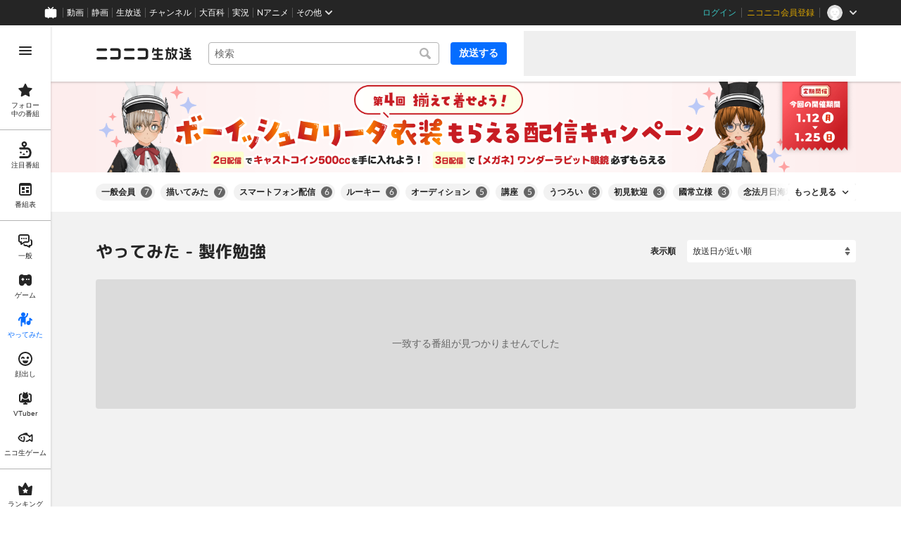

--- FILE ---
content_type: application/javascript
request_url: https://nicolive.cdn.nimg.jp/relive/recent/scripts/react.14ba02eda8.js
body_size: 68841
content:
"use strict";(globalThis.webpackChunk_nicolive_pc_recent_cc=globalThis.webpackChunk_nicolive_pc_recent_cc||[]).push([["85"],{57013(e,t,n){var r,l=n(49828),a=n(86326),o=n(35623);function i(e){var t="https://react.dev/errors/"+e;if(1<arguments.length){t+="?args[]="+encodeURIComponent(arguments[1]);for(var n=2;n<arguments.length;n++)t+="&args[]="+encodeURIComponent(arguments[n])}return"Minified React error #"+e+"; visit "+t+" for the full message or use the non-minified dev environment for full errors and additional helpful warnings."}function u(e){return!(!e||1!==e.nodeType&&9!==e.nodeType&&11!==e.nodeType)}function s(e){var t=e,n=e;if(e.alternate)for(;t.return;)t=t.return;else{e=t;do 0!=(4098&(t=e).flags)&&(n=t.return),e=t.return;while(e)}return 3===t.tag?n:null}function c(e){if(13===e.tag){var t=e.memoizedState;if(null===t&&null!==(e=e.alternate)&&(t=e.memoizedState),null!==t)return t.dehydrated}return null}function f(e){if(31===e.tag){var t=e.memoizedState;if(null===t&&null!==(e=e.alternate)&&(t=e.memoizedState),null!==t)return t.dehydrated}return null}function d(e){if(s(e)!==e)throw Error(i(188))}var p=Object.assign,m=Symbol.for("react.element"),h=Symbol.for("react.transitional.element"),g=Symbol.for("react.portal"),y=Symbol.for("react.fragment"),v=Symbol.for("react.strict_mode"),b=Symbol.for("react.profiler"),k=Symbol.for("react.consumer"),w=Symbol.for("react.context"),S=Symbol.for("react.forward_ref"),E=Symbol.for("react.suspense"),x=Symbol.for("react.suspense_list"),C=Symbol.for("react.memo"),z=Symbol.for("react.lazy");Symbol.for("react.scope");var _=Symbol.for("react.activity");Symbol.for("react.legacy_hidden"),Symbol.for("react.tracing_marker");var P=Symbol.for("react.memo_cache_sentinel");Symbol.for("react.view_transition");var N=Symbol.iterator;function T(e){return null===e||"object"!=typeof e?null:"function"==typeof(e=N&&e[N]||e["@@iterator"])?e:null}var L=Symbol.for("react.client.reference"),O=Array.isArray,D=a.__CLIENT_INTERNALS_DO_NOT_USE_OR_WARN_USERS_THEY_CANNOT_UPGRADE,R=o.__DOM_INTERNALS_DO_NOT_USE_OR_WARN_USERS_THEY_CANNOT_UPGRADE,F={pending:!1,data:null,method:null,action:null},A=[],M=-1;function I(e){return{current:e}}function U(e){0>M||(e.current=A[M],A[M]=null,M--)}function $(e,t){A[++M]=e.current,e.current=t}var H=I(null),j=I(null),V=I(null),B=I(null);function Q(e,t){switch($(V,t),$(j,e),$(H,null),t.nodeType){case 9:case 11:e=(e=t.documentElement)&&(e=e.namespaceURI)?sv(e):0;break;default:if(e=t.tagName,t=t.namespaceURI)e=sb(t=sv(t),e);else switch(e){case"svg":e=1;break;case"math":e=2;break;default:e=0}}U(H),$(H,e)}function W(){U(H),U(j),U(V)}function q(e){null!==e.memoizedState&&$(B,e);var t=H.current,n=sb(t,e.type);t!==n&&($(j,e),$(H,n))}function K(e){j.current===e&&(U(H),U(j)),B.current===e&&(U(B),ct._currentValue=F)}function Y(e){if(void 0===tM)try{throw Error()}catch(e){var t=e.stack.trim().match(/\n( *(at )?)/);tM=t&&t[1]||"",tI=-1<e.stack.indexOf("\n    at")?" (<anonymous>)":-1<e.stack.indexOf("@")?"@unknown:0:0":""}return"\n"+tM+e+tI}var G=!1;function X(e,t){if(!e||G)return"";G=!0;var n=Error.prepareStackTrace;Error.prepareStackTrace=void 0;try{var r={DetermineComponentFrameRoot:function(){try{if(t){var n=function(){throw Error()};if(Object.defineProperty(n.prototype,"props",{set:function(){throw Error()}}),"object"==typeof Reflect&&Reflect.construct){try{Reflect.construct(n,[])}catch(e){var r=e}Reflect.construct(e,[],n)}else{try{n.call()}catch(e){r=e}e.call(n.prototype)}}else{try{throw Error()}catch(e){r=e}(n=e())&&"function"==typeof n.catch&&n.catch(function(){})}}catch(e){if(e&&r&&"string"==typeof e.stack)return[e.stack,r.stack]}return[null,null]}};r.DetermineComponentFrameRoot.displayName="DetermineComponentFrameRoot";var l=Object.getOwnPropertyDescriptor(r.DetermineComponentFrameRoot,"name");l&&l.configurable&&Object.defineProperty(r.DetermineComponentFrameRoot,"name",{value:"DetermineComponentFrameRoot"});var a=r.DetermineComponentFrameRoot(),o=a[0],i=a[1];if(o&&i){var u=o.split("\n"),s=i.split("\n");for(l=r=0;r<u.length&&!u[r].includes("DetermineComponentFrameRoot");)r++;for(;l<s.length&&!s[l].includes("DetermineComponentFrameRoot");)l++;if(r===u.length||l===s.length)for(r=u.length-1,l=s.length-1;1<=r&&0<=l&&u[r]!==s[l];)l--;for(;1<=r&&0<=l;r--,l--)if(u[r]!==s[l]){if(1!==r||1!==l)do if(r--,l--,0>l||u[r]!==s[l]){var c="\n"+u[r].replace(" at new "," at ");return e.displayName&&c.includes("<anonymous>")&&(c=c.replace("<anonymous>",e.displayName)),c}while(1<=r&&0<=l);break}}}finally{G=!1,Error.prepareStackTrace=n}return(n=e?e.displayName||e.name:"")?Y(n):""}function Z(e){try{var t="",n=null;do t+=function(e,t){switch(e.tag){case 26:case 27:case 5:return Y(e.type);case 16:return Y("Lazy");case 13:return e.child!==t&&null!==t?Y("Suspense Fallback"):Y("Suspense");case 19:return Y("SuspenseList");case 0:case 15:return X(e.type,!1);case 11:return X(e.type.render,!1);case 1:return X(e.type,!0);case 31:return Y("Activity");default:return""}}(e,n),n=e,e=e.return;while(e);return t}catch(e){return"\nError generating stack: "+e.message+"\n"+e.stack}}var J=Object.prototype.hasOwnProperty,ee=l.unstable_scheduleCallback,et=l.unstable_cancelCallback,en=l.unstable_shouldYield,er=l.unstable_requestPaint,el=l.unstable_now,ea=l.unstable_getCurrentPriorityLevel,eo=l.unstable_ImmediatePriority,ei=l.unstable_UserBlockingPriority,eu=l.unstable_NormalPriority,es=l.unstable_LowPriority,ec=l.unstable_IdlePriority,ef=l.log,ed=l.unstable_setDisableYieldValue,ep=null,em=null;function eh(e){if("function"==typeof ef&&ed(e),em&&"function"==typeof em.setStrictMode)try{em.setStrictMode(ep,e)}catch(e){}}var eg=Math.clz32?Math.clz32:function(e){return 0==(e>>>=0)?32:31-(ey(e)/ev|0)|0},ey=Math.log,ev=Math.LN2,eb=256,ek=262144,ew=4194304;function eS(e){var t=42&e;if(0!==t)return t;switch(e&-e){case 1:return 1;case 2:return 2;case 4:return 4;case 8:return 8;case 16:return 16;case 32:return 32;case 64:return 64;case 128:return 128;case 256:case 512:case 1024:case 2048:case 4096:case 8192:case 16384:case 32768:case 65536:case 131072:return 261888&e;case 262144:case 524288:case 1048576:case 2097152:return 3932160&e;case 4194304:case 8388608:case 0x1000000:case 0x2000000:return 0x3c00000&e;case 0x4000000:return 0x4000000;case 0x8000000:return 0x8000000;case 0x10000000:return 0x10000000;case 0x20000000:return 0x20000000;case 0x40000000:return 0;default:return e}}function eE(e,t,n){var r=e.pendingLanes;if(0===r)return 0;var l=0,a=e.suspendedLanes,o=e.pingedLanes;e=e.warmLanes;var i=0x7ffffff&r;return 0!==i?0!=(r=i&~a)?l=eS(r):0!=(o&=i)?l=eS(o):n||0!=(n=i&~e)&&(l=eS(n)):0!=(i=r&~a)?l=eS(i):0!==o?l=eS(o):n||0!=(n=r&~e)&&(l=eS(n)),0===l?0:0!==t&&t!==l&&0==(t&a)&&((a=l&-l)>=(n=t&-t)||32===a&&0!=(4194048&n))?t:l}function ex(e,t){return 0==(e.pendingLanes&~(e.suspendedLanes&~e.pingedLanes)&t)}function eC(){var e=ew;return 0==(0x3c00000&(ew<<=1))&&(ew=4194304),e}function ez(e){for(var t=[],n=0;31>n;n++)t.push(e);return t}function e_(e,t){e.pendingLanes|=t,0x10000000!==t&&(e.suspendedLanes=0,e.pingedLanes=0,e.warmLanes=0)}function eP(e,t,n){e.pendingLanes|=t,e.suspendedLanes&=~t;var r=31-eg(t);e.entangledLanes|=t,e.entanglements[r]=0x40000000|e.entanglements[r]|261930&n}function eN(e,t){var n=e.entangledLanes|=t;for(e=e.entanglements;n;){var r=31-eg(n),l=1<<r;l&t|e[r]&t&&(e[r]|=t),n&=~l}}function eT(e,t){var n=t&-t;return 0!=((n=0!=(42&n)?1:eL(n))&(e.suspendedLanes|t))?0:n}function eL(e){switch(e){case 2:e=1;break;case 8:e=4;break;case 32:e=16;break;case 256:case 512:case 1024:case 2048:case 4096:case 8192:case 16384:case 32768:case 65536:case 131072:case 262144:case 524288:case 1048576:case 2097152:case 4194304:case 8388608:case 0x1000000:case 0x2000000:e=128;break;case 0x10000000:e=0x8000000;break;default:e=0}return e}function eO(e){return 2<(e&=-e)?8<e?0!=(0x7ffffff&e)?32:0x10000000:8:2}function eD(){var e=R.p;return 0!==e?e:void 0===(e=window.event)?32:cg(e.type)}function eR(e,t){var n=R.p;try{return R.p=e,t()}finally{R.p=n}}var eF=Math.random().toString(36).slice(2),eA="__reactFiber$"+eF,eM="__reactProps$"+eF,eI="__reactContainer$"+eF,eU="__reactEvents$"+eF,e$="__reactListeners$"+eF,eH="__reactHandles$"+eF,ej="__reactResources$"+eF,eV="__reactMarker$"+eF;function eB(e){delete e[eA],delete e[eM],delete e[eU],delete e[e$],delete e[eH]}function eQ(e){var t=e[eA];if(t)return t;for(var n=e.parentNode;n;){if(t=n[eI]||n[eA]){if(n=t.alternate,null!==t.child||null!==n&&null!==n.child)for(e=sM(e);null!==e;){if(n=e[eA])return n;e=sM(e)}return t}n=(e=n).parentNode}return null}function eW(e){if(e=e[eA]||e[eI]){var t=e.tag;if(5===t||6===t||13===t||31===t||26===t||27===t||3===t)return e}return null}function eq(e){var t=e.tag;if(5===t||26===t||27===t||6===t)return e.stateNode;throw Error(i(33))}function eK(e){var t=e[ej];return t||(t=e[ej]={hoistableStyles:new Map,hoistableScripts:new Map}),t}function eY(e){e[eV]=!0}var eG=new Set,eX={};function eZ(e,t){eJ(e,t),eJ(e+"Capture",t)}function eJ(e,t){for(eX[e]=t,e=0;e<t.length;e++)eG.add(t[e])}var e0=RegExp("^[:A-Z_a-z\\u00C0-\\u00D6\\u00D8-\\u00F6\\u00F8-\\u02FF\\u0370-\\u037D\\u037F-\\u1FFF\\u200C-\\u200D\\u2070-\\u218F\\u2C00-\\u2FEF\\u3001-\\uD7FF\\uF900-\\uFDCF\\uFDF0-\\uFFFD][:A-Z_a-z\\u00C0-\\u00D6\\u00D8-\\u00F6\\u00F8-\\u02FF\\u0370-\\u037D\\u037F-\\u1FFF\\u200C-\\u200D\\u2070-\\u218F\\u2C00-\\u2FEF\\u3001-\\uD7FF\\uF900-\\uFDCF\\uFDF0-\\uFFFD\\-.0-9\\u00B7\\u0300-\\u036F\\u203F-\\u2040]*$"),e1={},e2={};function e3(e,t,n){if(J.call(e2,t)||!J.call(e1,t)&&(e0.test(t)?e2[t]=!0:(e1[t]=!0,!1)))if(null===n)e.removeAttribute(t);else{switch(typeof n){case"undefined":case"function":case"symbol":e.removeAttribute(t);return;case"boolean":var r=t.toLowerCase().slice(0,5);if("data-"!==r&&"aria-"!==r)return void e.removeAttribute(t)}e.setAttribute(t,""+n)}}function e4(e,t,n){if(null===n)e.removeAttribute(t);else{switch(typeof n){case"undefined":case"function":case"symbol":case"boolean":e.removeAttribute(t);return}e.setAttribute(t,""+n)}}function e6(e,t,n,r){if(null===r)e.removeAttribute(n);else{switch(typeof r){case"undefined":case"function":case"symbol":case"boolean":e.removeAttribute(n);return}e.setAttributeNS(t,n,""+r)}}function e8(e){switch(typeof e){case"bigint":case"boolean":case"number":case"string":case"undefined":case"object":return e;default:return""}}function e5(e){var t=e.type;return(e=e.nodeName)&&"input"===e.toLowerCase()&&("checkbox"===t||"radio"===t)}function e9(e){if(!e._valueTracker){var t=e5(e)?"checked":"value";e._valueTracker=function(e,t,n){var r=Object.getOwnPropertyDescriptor(e.constructor.prototype,t);if(!e.hasOwnProperty(t)&&void 0!==r&&"function"==typeof r.get&&"function"==typeof r.set){var l=r.get,a=r.set;return Object.defineProperty(e,t,{configurable:!0,get:function(){return l.call(this)},set:function(e){n=""+e,a.call(this,e)}}),Object.defineProperty(e,t,{enumerable:r.enumerable}),{getValue:function(){return n},setValue:function(e){n=""+e},stopTracking:function(){e._valueTracker=null,delete e[t]}}}}(e,t,""+e[t])}}function e7(e){if(!e)return!1;var t=e._valueTracker;if(!t)return!0;var n=t.getValue(),r="";return e&&(r=e5(e)?e.checked?"true":"false":e.value),(e=r)!==n&&(t.setValue(e),!0)}function te(e){if(void 0===(e=e||("u">typeof document?document:void 0)))return null;try{return e.activeElement||e.body}catch(t){return e.body}}var tt=/[\n"\\]/g;function tn(e){return e.replace(tt,function(e){return"\\"+e.charCodeAt(0).toString(16)+" "})}function tr(e,t,n,r,l,a,o,i){e.name="",null!=o&&"function"!=typeof o&&"symbol"!=typeof o&&"boolean"!=typeof o?e.type=o:e.removeAttribute("type"),null!=t?"number"===o?(0===t&&""===e.value||e.value!=t)&&(e.value=""+e8(t)):e.value!==""+e8(t)&&(e.value=""+e8(t)):"submit"!==o&&"reset"!==o||e.removeAttribute("value"),null!=t?ta(e,o,e8(t)):null!=n?ta(e,o,e8(n)):null!=r&&e.removeAttribute("value"),null==l&&null!=a&&(e.defaultChecked=!!a),null!=l&&(e.checked=l&&"function"!=typeof l&&"symbol"!=typeof l),null!=i&&"function"!=typeof i&&"symbol"!=typeof i&&"boolean"!=typeof i?e.name=""+e8(i):e.removeAttribute("name")}function tl(e,t,n,r,l,a,o,i){if(null!=a&&"function"!=typeof a&&"symbol"!=typeof a&&"boolean"!=typeof a&&(e.type=a),null!=t||null!=n){if(("submit"===a||"reset"===a)&&null==t)return void e9(e);n=null!=n?""+e8(n):"",t=null!=t?""+e8(t):n,i||t===e.value||(e.value=t),e.defaultValue=t}r="function"!=typeof(r=null!=r?r:l)&&"symbol"!=typeof r&&!!r,e.checked=i?e.checked:!!r,e.defaultChecked=!!r,null!=o&&"function"!=typeof o&&"symbol"!=typeof o&&"boolean"!=typeof o&&(e.name=o),e9(e)}function ta(e,t,n){"number"===t&&te(e.ownerDocument)===e||e.defaultValue===""+n||(e.defaultValue=""+n)}function to(e,t,n,r){if(e=e.options,t){t={};for(var l=0;l<n.length;l++)t["$"+n[l]]=!0;for(n=0;n<e.length;n++)l=t.hasOwnProperty("$"+e[n].value),e[n].selected!==l&&(e[n].selected=l),l&&r&&(e[n].defaultSelected=!0)}else{for(l=0,n=""+e8(n),t=null;l<e.length;l++){if(e[l].value===n){e[l].selected=!0,r&&(e[l].defaultSelected=!0);return}null!==t||e[l].disabled||(t=e[l])}null!==t&&(t.selected=!0)}}function ti(e,t,n){if(null!=t&&((t=""+e8(t))!==e.value&&(e.value=t),null==n)){e.defaultValue!==t&&(e.defaultValue=t);return}e.defaultValue=null!=n?""+e8(n):""}function tu(e,t,n,r){if(null==t){if(null!=r){if(null!=n)throw Error(i(92));if(O(r)){if(1<r.length)throw Error(i(93));r=r[0]}n=r}null==n&&(n=""),t=n}e.defaultValue=n=e8(t),(r=e.textContent)===n&&""!==r&&null!==r&&(e.value=r),e9(e)}function ts(e,t){if(t){var n=e.firstChild;if(n&&n===e.lastChild&&3===n.nodeType){n.nodeValue=t;return}}e.textContent=t}var tc=new Set("animationIterationCount aspectRatio borderImageOutset borderImageSlice borderImageWidth boxFlex boxFlexGroup boxOrdinalGroup columnCount columns flex flexGrow flexPositive flexShrink flexNegative flexOrder gridArea gridRow gridRowEnd gridRowSpan gridRowStart gridColumn gridColumnEnd gridColumnSpan gridColumnStart fontWeight lineClamp lineHeight opacity order orphans scale tabSize widows zIndex zoom fillOpacity floodOpacity stopOpacity strokeDasharray strokeDashoffset strokeMiterlimit strokeOpacity strokeWidth MozAnimationIterationCount MozBoxFlex MozBoxFlexGroup MozLineClamp msAnimationIterationCount msFlex msZoom msFlexGrow msFlexNegative msFlexOrder msFlexPositive msFlexShrink msGridColumn msGridColumnSpan msGridRow msGridRowSpan WebkitAnimationIterationCount WebkitBoxFlex WebKitBoxFlexGroup WebkitBoxOrdinalGroup WebkitColumnCount WebkitColumns WebkitFlex WebkitFlexGrow WebkitFlexPositive WebkitFlexShrink WebkitLineClamp".split(" "));function tf(e,t,n){var r=0===t.indexOf("--");null==n||"boolean"==typeof n||""===n?r?e.setProperty(t,""):"float"===t?e.cssFloat="":e[t]="":r?e.setProperty(t,n):"number"!=typeof n||0===n||tc.has(t)?"float"===t?e.cssFloat=n:e[t]=(""+n).trim():e[t]=n+"px"}function td(e,t,n){if(null!=t&&"object"!=typeof t)throw Error(i(62));if(e=e.style,null!=n){for(var r in n)!n.hasOwnProperty(r)||null!=t&&t.hasOwnProperty(r)||(0===r.indexOf("--")?e.setProperty(r,""):"float"===r?e.cssFloat="":e[r]="");for(var l in t)r=t[l],t.hasOwnProperty(l)&&n[l]!==r&&tf(e,l,r)}else for(var a in t)t.hasOwnProperty(a)&&tf(e,a,t[a])}function tp(e){if(-1===e.indexOf("-"))return!1;switch(e){case"annotation-xml":case"color-profile":case"font-face":case"font-face-src":case"font-face-uri":case"font-face-format":case"font-face-name":case"missing-glyph":return!1;default:return!0}}var tm=new Map([["acceptCharset","accept-charset"],["htmlFor","for"],["httpEquiv","http-equiv"],["crossOrigin","crossorigin"],["accentHeight","accent-height"],["alignmentBaseline","alignment-baseline"],["arabicForm","arabic-form"],["baselineShift","baseline-shift"],["capHeight","cap-height"],["clipPath","clip-path"],["clipRule","clip-rule"],["colorInterpolation","color-interpolation"],["colorInterpolationFilters","color-interpolation-filters"],["colorProfile","color-profile"],["colorRendering","color-rendering"],["dominantBaseline","dominant-baseline"],["enableBackground","enable-background"],["fillOpacity","fill-opacity"],["fillRule","fill-rule"],["floodColor","flood-color"],["floodOpacity","flood-opacity"],["fontFamily","font-family"],["fontSize","font-size"],["fontSizeAdjust","font-size-adjust"],["fontStretch","font-stretch"],["fontStyle","font-style"],["fontVariant","font-variant"],["fontWeight","font-weight"],["glyphName","glyph-name"],["glyphOrientationHorizontal","glyph-orientation-horizontal"],["glyphOrientationVertical","glyph-orientation-vertical"],["horizAdvX","horiz-adv-x"],["horizOriginX","horiz-origin-x"],["imageRendering","image-rendering"],["letterSpacing","letter-spacing"],["lightingColor","lighting-color"],["markerEnd","marker-end"],["markerMid","marker-mid"],["markerStart","marker-start"],["overlinePosition","overline-position"],["overlineThickness","overline-thickness"],["paintOrder","paint-order"],["panose-1","panose-1"],["pointerEvents","pointer-events"],["renderingIntent","rendering-intent"],["shapeRendering","shape-rendering"],["stopColor","stop-color"],["stopOpacity","stop-opacity"],["strikethroughPosition","strikethrough-position"],["strikethroughThickness","strikethrough-thickness"],["strokeDasharray","stroke-dasharray"],["strokeDashoffset","stroke-dashoffset"],["strokeLinecap","stroke-linecap"],["strokeLinejoin","stroke-linejoin"],["strokeMiterlimit","stroke-miterlimit"],["strokeOpacity","stroke-opacity"],["strokeWidth","stroke-width"],["textAnchor","text-anchor"],["textDecoration","text-decoration"],["textRendering","text-rendering"],["transformOrigin","transform-origin"],["underlinePosition","underline-position"],["underlineThickness","underline-thickness"],["unicodeBidi","unicode-bidi"],["unicodeRange","unicode-range"],["unitsPerEm","units-per-em"],["vAlphabetic","v-alphabetic"],["vHanging","v-hanging"],["vIdeographic","v-ideographic"],["vMathematical","v-mathematical"],["vectorEffect","vector-effect"],["vertAdvY","vert-adv-y"],["vertOriginX","vert-origin-x"],["vertOriginY","vert-origin-y"],["wordSpacing","word-spacing"],["writingMode","writing-mode"],["xmlnsXlink","xmlns:xlink"],["xHeight","x-height"]]),th=/^[\u0000-\u001F ]*j[\r\n\t]*a[\r\n\t]*v[\r\n\t]*a[\r\n\t]*s[\r\n\t]*c[\r\n\t]*r[\r\n\t]*i[\r\n\t]*p[\r\n\t]*t[\r\n\t]*:/i;function tg(e){return th.test(""+e)?"javascript:throw new Error('React has blocked a javascript: URL as a security precaution.')":e}function ty(){}var tv=null;function tb(e){return(e=e.target||e.srcElement||window).correspondingUseElement&&(e=e.correspondingUseElement),3===e.nodeType?e.parentNode:e}var tk=null,tw=null;function tS(e){var t=eW(e);if(t&&(e=t.stateNode)){var n=e[eM]||null;switch(e=t.stateNode,t.type){case"input":if(tr(e,n.value,n.defaultValue,n.defaultValue,n.checked,n.defaultChecked,n.type,n.name),t=n.name,"radio"===n.type&&null!=t){for(n=e;n.parentNode;)n=n.parentNode;for(n=n.querySelectorAll('input[name="'+tn(""+t)+'"][type="radio"]'),t=0;t<n.length;t++){var r=n[t];if(r!==e&&r.form===e.form){var l=r[eM]||null;if(!l)throw Error(i(90));tr(r,l.value,l.defaultValue,l.defaultValue,l.checked,l.defaultChecked,l.type,l.name)}}for(t=0;t<n.length;t++)(r=n[t]).form===e.form&&e7(r)}break;case"textarea":ti(e,n.value,n.defaultValue);break;case"select":null!=(t=n.value)&&to(e,!!n.multiple,t,!1)}}}var tE=!1;function tx(e,t,n){if(tE)return e(t,n);tE=!0;try{return e(t)}finally{if(tE=!1,(null!==tk||null!==tw)&&(ud(),tk&&(t=tk,e=tw,tw=tk=null,tS(t),e)))for(t=0;t<e.length;t++)tS(e[t])}}function tC(e,t){var n=e.stateNode;if(null===n)return null;var r=n[eM]||null;if(null===r)return null;switch(n=r[t],t){case"onClick":case"onClickCapture":case"onDoubleClick":case"onDoubleClickCapture":case"onMouseDown":case"onMouseDownCapture":case"onMouseMove":case"onMouseMoveCapture":case"onMouseUp":case"onMouseUpCapture":case"onMouseEnter":(r=!r.disabled)||(r="button"!==(e=e.type)&&"input"!==e&&"select"!==e&&"textarea"!==e),e=!r;break;default:e=!1}if(e)return null;if(n&&"function"!=typeof n)throw Error(i(231,t,typeof n));return n}var tz="u">typeof window&&void 0!==window.document&&void 0!==window.document.createElement,t_=!1;if(tz)try{var tP={};Object.defineProperty(tP,"passive",{get:function(){t_=!0}}),window.addEventListener("test",tP,tP),window.removeEventListener("test",tP,tP)}catch(e){t_=!1}var tN=null,tT=null,tL=null;function tO(){if(tL)return tL;var e,t,n=tT,r=n.length,l="value"in tN?tN.value:tN.textContent,a=l.length;for(e=0;e<r&&n[e]===l[e];e++);var o=r-e;for(t=1;t<=o&&n[r-t]===l[a-t];t++);return tL=l.slice(e,1<t?1-t:void 0)}function tD(e){var t=e.keyCode;return"charCode"in e?0===(e=e.charCode)&&13===t&&(e=13):e=t,10===e&&(e=13),32<=e||13===e?e:0}function tR(){return!0}function tF(){return!1}function tA(e){function t(t,n,r,l,a){for(var o in this._reactName=t,this._targetInst=r,this.type=n,this.nativeEvent=l,this.target=a,this.currentTarget=null,e)e.hasOwnProperty(o)&&(t=e[o],this[o]=t?t(l):l[o]);return this.isDefaultPrevented=(null!=l.defaultPrevented?l.defaultPrevented:!1===l.returnValue)?tR:tF,this.isPropagationStopped=tF,this}return p(t.prototype,{preventDefault:function(){this.defaultPrevented=!0;var e=this.nativeEvent;e&&(e.preventDefault?e.preventDefault():"unknown"!=typeof e.returnValue&&(e.returnValue=!1),this.isDefaultPrevented=tR)},stopPropagation:function(){var e=this.nativeEvent;e&&(e.stopPropagation?e.stopPropagation():"unknown"!=typeof e.cancelBubble&&(e.cancelBubble=!0),this.isPropagationStopped=tR)},persist:function(){},isPersistent:tR}),t}var tM,tI,tU,t$,tH,tj={eventPhase:0,bubbles:0,cancelable:0,timeStamp:function(e){return e.timeStamp||Date.now()},defaultPrevented:0,isTrusted:0},tV=tA(tj),tB=p({},tj,{view:0,detail:0}),tQ=tA(tB),tW=p({},tB,{screenX:0,screenY:0,clientX:0,clientY:0,pageX:0,pageY:0,ctrlKey:0,shiftKey:0,altKey:0,metaKey:0,getModifierState:t3,button:0,buttons:0,relatedTarget:function(e){return void 0===e.relatedTarget?e.fromElement===e.srcElement?e.toElement:e.fromElement:e.relatedTarget},movementX:function(e){return"movementX"in e?e.movementX:(e!==tH&&(tH&&"mousemove"===e.type?(tU=e.screenX-tH.screenX,t$=e.screenY-tH.screenY):t$=tU=0,tH=e),tU)},movementY:function(e){return"movementY"in e?e.movementY:t$}}),tq=tA(tW),tK=tA(p({},tW,{dataTransfer:0})),tY=tA(p({},tB,{relatedTarget:0})),tG=tA(p({},tj,{animationName:0,elapsedTime:0,pseudoElement:0})),tX=tA(p({},tj,{clipboardData:function(e){return"clipboardData"in e?e.clipboardData:window.clipboardData}})),tZ=tA(p({},tj,{data:0})),tJ={Esc:"Escape",Spacebar:" ",Left:"ArrowLeft",Up:"ArrowUp",Right:"ArrowRight",Down:"ArrowDown",Del:"Delete",Win:"OS",Menu:"ContextMenu",Apps:"ContextMenu",Scroll:"ScrollLock",MozPrintableKey:"Unidentified"},t0={8:"Backspace",9:"Tab",12:"Clear",13:"Enter",16:"Shift",17:"Control",18:"Alt",19:"Pause",20:"CapsLock",27:"Escape",32:" ",33:"PageUp",34:"PageDown",35:"End",36:"Home",37:"ArrowLeft",38:"ArrowUp",39:"ArrowRight",40:"ArrowDown",45:"Insert",46:"Delete",112:"F1",113:"F2",114:"F3",115:"F4",116:"F5",117:"F6",118:"F7",119:"F8",120:"F9",121:"F10",122:"F11",123:"F12",144:"NumLock",145:"ScrollLock",224:"Meta"},t1={Alt:"altKey",Control:"ctrlKey",Meta:"metaKey",Shift:"shiftKey"};function t2(e){var t=this.nativeEvent;return t.getModifierState?t.getModifierState(e):!!(e=t1[e])&&!!t[e]}function t3(){return t2}var t4=tA(p({},tB,{key:function(e){if(e.key){var t=tJ[e.key]||e.key;if("Unidentified"!==t)return t}return"keypress"===e.type?13===(e=tD(e))?"Enter":String.fromCharCode(e):"keydown"===e.type||"keyup"===e.type?t0[e.keyCode]||"Unidentified":""},code:0,location:0,ctrlKey:0,shiftKey:0,altKey:0,metaKey:0,repeat:0,locale:0,getModifierState:t3,charCode:function(e){return"keypress"===e.type?tD(e):0},keyCode:function(e){return"keydown"===e.type||"keyup"===e.type?e.keyCode:0},which:function(e){return"keypress"===e.type?tD(e):"keydown"===e.type||"keyup"===e.type?e.keyCode:0}})),t6=tA(p({},tW,{pointerId:0,width:0,height:0,pressure:0,tangentialPressure:0,tiltX:0,tiltY:0,twist:0,pointerType:0,isPrimary:0})),t8=tA(p({},tB,{touches:0,targetTouches:0,changedTouches:0,altKey:0,metaKey:0,ctrlKey:0,shiftKey:0,getModifierState:t3})),t5=tA(p({},tj,{propertyName:0,elapsedTime:0,pseudoElement:0})),t9=tA(p({},tW,{deltaX:function(e){return"deltaX"in e?e.deltaX:"wheelDeltaX"in e?-e.wheelDeltaX:0},deltaY:function(e){return"deltaY"in e?e.deltaY:"wheelDeltaY"in e?-e.wheelDeltaY:"wheelDelta"in e?-e.wheelDelta:0},deltaZ:0,deltaMode:0})),t7=tA(p({},tj,{newState:0,oldState:0})),ne=[9,13,27,32],nt=tz&&"CompositionEvent"in window,nn=null;tz&&"documentMode"in document&&(nn=document.documentMode);var nr=tz&&"TextEvent"in window&&!nn,nl=tz&&(!nt||nn&&8<nn&&11>=nn),na=!1;function no(e,t){switch(e){case"keyup":return -1!==ne.indexOf(t.keyCode);case"keydown":return 229!==t.keyCode;case"keypress":case"mousedown":case"focusout":return!0;default:return!1}}function ni(e){return"object"==typeof(e=e.detail)&&"data"in e?e.data:null}var nu=!1,ns={color:!0,date:!0,datetime:!0,"datetime-local":!0,email:!0,month:!0,number:!0,password:!0,range:!0,search:!0,tel:!0,text:!0,time:!0,url:!0,week:!0};function nc(e){var t=e&&e.nodeName&&e.nodeName.toLowerCase();return"input"===t?!!ns[e.type]:"textarea"===t}function nf(e,t,n,r){tk?tw?tw.push(r):tw=[r]:tk=r,0<(t=sl(t,"onChange")).length&&(n=new tV("onChange","change",null,n,r),e.push({event:n,listeners:t}))}var nd=null,np=null;function nm(e){u8(e,0)}function nh(e){if(e7(eq(e)))return e}function ng(e,t){if("change"===e)return t}var ny=!1;if(tz){if(tz){var nv="oninput"in document;if(!nv){var nb=document.createElement("div");nb.setAttribute("oninput","return;"),nv="function"==typeof nb.oninput}r=nv}else r=!1;ny=r&&(!document.documentMode||9<document.documentMode)}function nk(){nd&&(nd.detachEvent("onpropertychange",nw),np=nd=null)}function nw(e){if("value"===e.propertyName&&nh(np)){var t=[];nf(t,np,e,tb(e)),tx(nm,t)}}function nS(e,t,n){"focusin"===e?(nk(),nd=t,np=n,nd.attachEvent("onpropertychange",nw)):"focusout"===e&&nk()}function nE(e){if("selectionchange"===e||"keyup"===e||"keydown"===e)return nh(np)}function nx(e,t){if("click"===e)return nh(t)}function nC(e,t){if("input"===e||"change"===e)return nh(t)}var nz="function"==typeof Object.is?Object.is:function(e,t){return e===t&&(0!==e||1/e==1/t)||e!=e&&t!=t};function n_(e,t){if(nz(e,t))return!0;if("object"!=typeof e||null===e||"object"!=typeof t||null===t)return!1;var n=Object.keys(e),r=Object.keys(t);if(n.length!==r.length)return!1;for(r=0;r<n.length;r++){var l=n[r];if(!J.call(t,l)||!nz(e[l],t[l]))return!1}return!0}function nP(e){for(;e&&e.firstChild;)e=e.firstChild;return e}function nN(e,t){var n,r=nP(e);for(e=0;r;){if(3===r.nodeType){if(n=e+r.textContent.length,e<=t&&n>=t)return{node:r,offset:t-e};e=n}e:{for(;r;){if(r.nextSibling){r=r.nextSibling;break e}r=r.parentNode}r=void 0}r=nP(r)}}function nT(e){e=null!=e&&null!=e.ownerDocument&&null!=e.ownerDocument.defaultView?e.ownerDocument.defaultView:window;for(var t=te(e.document);t instanceof e.HTMLIFrameElement;){try{var n="string"==typeof t.contentWindow.location.href}catch(e){n=!1}if(n)e=t.contentWindow;else break;t=te(e.document)}return t}function nL(e){var t=e&&e.nodeName&&e.nodeName.toLowerCase();return t&&("input"===t&&("text"===e.type||"search"===e.type||"tel"===e.type||"url"===e.type||"password"===e.type)||"textarea"===t||"true"===e.contentEditable)}var nO=tz&&"documentMode"in document&&11>=document.documentMode,nD=null,nR=null,nF=null,nA=!1;function nM(e,t,n){var r=n.window===n?n.document:9===n.nodeType?n:n.ownerDocument;nA||null==nD||nD!==te(r)||(r="selectionStart"in(r=nD)&&nL(r)?{start:r.selectionStart,end:r.selectionEnd}:{anchorNode:(r=(r.ownerDocument&&r.ownerDocument.defaultView||window).getSelection()).anchorNode,anchorOffset:r.anchorOffset,focusNode:r.focusNode,focusOffset:r.focusOffset},nF&&n_(nF,r)||(nF=r,0<(r=sl(nR,"onSelect")).length&&(t=new tV("onSelect","select",null,t,n),e.push({event:t,listeners:r}),t.target=nD)))}function nI(e,t){var n={};return n[e.toLowerCase()]=t.toLowerCase(),n["Webkit"+e]="webkit"+t,n["Moz"+e]="moz"+t,n}var nU={animationend:nI("Animation","AnimationEnd"),animationiteration:nI("Animation","AnimationIteration"),animationstart:nI("Animation","AnimationStart"),transitionrun:nI("Transition","TransitionRun"),transitionstart:nI("Transition","TransitionStart"),transitioncancel:nI("Transition","TransitionCancel"),transitionend:nI("Transition","TransitionEnd")},n$={},nH={};function nj(e){if(n$[e])return n$[e];if(!nU[e])return e;var t,n=nU[e];for(t in n)if(n.hasOwnProperty(t)&&t in nH)return n$[e]=n[t];return e}tz&&(nH=document.createElement("div").style,"AnimationEvent"in window||(delete nU.animationend.animation,delete nU.animationiteration.animation,delete nU.animationstart.animation),"TransitionEvent"in window||delete nU.transitionend.transition);var nV=nj("animationend"),nB=nj("animationiteration"),nQ=nj("animationstart"),nW=nj("transitionrun"),nq=nj("transitionstart"),nK=nj("transitioncancel"),nY=nj("transitionend"),nG=new Map,nX="abort auxClick beforeToggle cancel canPlay canPlayThrough click close contextMenu copy cut drag dragEnd dragEnter dragExit dragLeave dragOver dragStart drop durationChange emptied encrypted ended error gotPointerCapture input invalid keyDown keyPress keyUp load loadedData loadedMetadata loadStart lostPointerCapture mouseDown mouseMove mouseOut mouseOver mouseUp paste pause play playing pointerCancel pointerDown pointerMove pointerOut pointerOver pointerUp progress rateChange reset resize seeked seeking stalled submit suspend timeUpdate touchCancel touchEnd touchStart volumeChange scroll toggle touchMove waiting wheel".split(" ");function nZ(e,t){nG.set(e,t),eZ(t,[e])}nX.push("scrollEnd");var nJ="function"==typeof reportError?reportError:function(e){if("object"==typeof window&&"function"==typeof window.ErrorEvent){var t=new window.ErrorEvent("error",{bubbles:!0,cancelable:!0,message:"object"==typeof e&&null!==e&&"string"==typeof e.message?String(e.message):String(e),error:e});if(!window.dispatchEvent(t))return}else if("object"==typeof process&&"function"==typeof process.emit)return void process.emit("uncaughtException",e)},n0=[],n1=0,n2=0;function n3(){for(var e=n1,t=n2=n1=0;t<e;){var n=n0[t];n0[t++]=null;var r=n0[t];n0[t++]=null;var l=n0[t];n0[t++]=null;var a=n0[t];if(n0[t++]=null,null!==r&&null!==l){var o=r.pending;null===o?l.next=l:(l.next=o.next,o.next=l),r.pending=l}0!==a&&n5(n,l,a)}}function n4(e,t,n,r){n0[n1++]=e,n0[n1++]=t,n0[n1++]=n,n0[n1++]=r,n2|=r,e.lanes|=r,null!==(e=e.alternate)&&(e.lanes|=r)}function n6(e,t,n,r){return n4(e,t,n,r),n9(e)}function n8(e,t){return n4(e,null,null,t),n9(e)}function n5(e,t,n){e.lanes|=n;var r=e.alternate;null!==r&&(r.lanes|=n);for(var l=!1,a=e.return;null!==a;)a.childLanes|=n,null!==(r=a.alternate)&&(r.childLanes|=n),22===a.tag&&(null===(e=a.stateNode)||1&e._visibility||(l=!0)),e=a,a=a.return;return 3===e.tag?(a=e.stateNode,l&&null!==t&&(l=31-eg(n),null===(r=(e=a.hiddenUpdates)[l])?e[l]=[t]:r.push(t),t.lane=0x20000000|n),a):null}function n9(e){if(50<ul)throw ul=0,ua=null,Error(i(185));for(var t=e.return;null!==t;)t=(e=t).return;return 3===e.tag?e.stateNode:null}var n7={};function re(e,t,n,r){this.tag=e,this.key=n,this.sibling=this.child=this.return=this.stateNode=this.type=this.elementType=null,this.index=0,this.refCleanup=this.ref=null,this.pendingProps=t,this.dependencies=this.memoizedState=this.updateQueue=this.memoizedProps=null,this.mode=r,this.subtreeFlags=this.flags=0,this.deletions=null,this.childLanes=this.lanes=0,this.alternate=null}function rt(e,t,n,r){return new re(e,t,n,r)}function rn(e){return!(!(e=e.prototype)||!e.isReactComponent)}function rr(e,t){var n=e.alternate;return null===n?((n=rt(e.tag,t,e.key,e.mode)).elementType=e.elementType,n.type=e.type,n.stateNode=e.stateNode,n.alternate=e,e.alternate=n):(n.pendingProps=t,n.type=e.type,n.flags=0,n.subtreeFlags=0,n.deletions=null),n.flags=0x3e00000&e.flags,n.childLanes=e.childLanes,n.lanes=e.lanes,n.child=e.child,n.memoizedProps=e.memoizedProps,n.memoizedState=e.memoizedState,n.updateQueue=e.updateQueue,t=e.dependencies,n.dependencies=null===t?null:{lanes:t.lanes,firstContext:t.firstContext},n.sibling=e.sibling,n.index=e.index,n.ref=e.ref,n.refCleanup=e.refCleanup,n}function rl(e,t){e.flags&=0x3e00002;var n=e.alternate;return null===n?(e.childLanes=0,e.lanes=t,e.child=null,e.subtreeFlags=0,e.memoizedProps=null,e.memoizedState=null,e.updateQueue=null,e.dependencies=null,e.stateNode=null):(e.childLanes=n.childLanes,e.lanes=n.lanes,e.child=n.child,e.subtreeFlags=0,e.deletions=null,e.memoizedProps=n.memoizedProps,e.memoizedState=n.memoizedState,e.updateQueue=n.updateQueue,e.type=n.type,e.dependencies=null===(t=n.dependencies)?null:{lanes:t.lanes,firstContext:t.firstContext}),e}function ra(e,t,n,r,l,a){var o=0;if(r=e,"function"==typeof e)rn(e)&&(o=1);else if("string"==typeof e)o=!function(e,t,n){if(1===n||null!=t.itemProp)return!1;switch(e){case"meta":case"title":return!0;case"style":if("string"!=typeof t.precedence||"string"!=typeof t.href||""===t.href)break;return!0;case"link":if("string"!=typeof t.rel||"string"!=typeof t.href||""===t.href||t.onLoad||t.onError)break;if("stylesheet"===t.rel)return e=t.disabled,"string"==typeof t.precedence&&null==e;return!0;case"script":if(t.async&&"function"!=typeof t.async&&"symbol"!=typeof t.async&&!t.onLoad&&!t.onError&&t.src&&"string"==typeof t.src)return!0}return!1}(e,n,H.current)?"html"===e||"head"===e||"body"===e?27:5:26;else e:switch(e){case _:return(e=rt(31,n,t,l)).elementType=_,e.lanes=a,e;case y:return ro(n.children,l,a,t);case v:o=8,l|=24;break;case b:return(e=rt(12,n,t,2|l)).elementType=b,e.lanes=a,e;case E:return(e=rt(13,n,t,l)).elementType=E,e.lanes=a,e;case x:return(e=rt(19,n,t,l)).elementType=x,e.lanes=a,e;default:if("object"==typeof e&&null!==e)switch(e.$$typeof){case w:o=10;break e;case k:o=9;break e;case S:o=11;break e;case C:o=14;break e;case z:o=16,r=null;break e}o=29,n=Error(i(130,null===e?"null":typeof e,"")),r=null}return(t=rt(o,n,t,l)).elementType=e,t.type=r,t.lanes=a,t}function ro(e,t,n,r){return(e=rt(7,e,r,t)).lanes=n,e}function ri(e,t,n){return(e=rt(6,e,null,t)).lanes=n,e}function ru(e){var t=rt(18,null,null,0);return t.stateNode=e,t}function rs(e,t,n){return(t=rt(4,null!==e.children?e.children:[],e.key,t)).lanes=n,t.stateNode={containerInfo:e.containerInfo,pendingChildren:null,implementation:e.implementation},t}var rc=new WeakMap;function rf(e,t){if("object"==typeof e&&null!==e){var n=rc.get(e);return void 0!==n?n:(t={value:e,source:t,stack:Z(t)},rc.set(e,t),t)}return{value:e,source:t,stack:Z(t)}}var rd=[],rp=0,rm=null,rh=0,rg=[],ry=0,rv=null,rb=1,rk="";function rw(e,t){rd[rp++]=rh,rd[rp++]=rm,rm=e,rh=t}function rS(e,t,n){rg[ry++]=rb,rg[ry++]=rk,rg[ry++]=rv,rv=e;var r=rb;e=rk;var l=32-eg(r)-1;r&=~(1<<l),n+=1;var a=32-eg(t)+l;if(30<a){var o=l-l%5;a=(r&(1<<o)-1).toString(32),r>>=o,l-=o,rb=1<<32-eg(t)+l|n<<l|r,rk=a+e}else rb=1<<a|n<<l|r,rk=e}function rE(e){null!==e.return&&(rw(e,1),rS(e,1,0))}function rx(e){for(;e===rm;)rm=rd[--rp],rd[rp]=null,rh=rd[--rp],rd[rp]=null;for(;e===rv;)rv=rg[--ry],rg[ry]=null,rk=rg[--ry],rg[ry]=null,rb=rg[--ry],rg[ry]=null}function rC(e,t){rg[ry++]=rb,rg[ry++]=rk,rg[ry++]=rv,rb=t.id,rk=t.overflow,rv=e}var rz=null,r_=null,rP=!1,rN=null,rT=!1,rL=Error(i(519));function rO(e){var t=Error(i(418,1<arguments.length&&void 0!==arguments[1]&&arguments[1]?"text":"HTML",""));throw rI(rf(t,e)),rL}function rD(e){var t=e.stateNode,n=e.type,r=e.memoizedProps;switch(t[eA]=e,t[eM]=r,n){case"dialog":u5("cancel",t),u5("close",t);break;case"iframe":case"object":case"embed":u5("load",t);break;case"video":case"audio":for(n=0;n<u4.length;n++)u5(u4[n],t);break;case"source":u5("error",t);break;case"img":case"image":case"link":u5("error",t),u5("load",t);break;case"details":u5("toggle",t);break;case"input":u5("invalid",t),tl(t,r.value,r.defaultValue,r.checked,r.defaultChecked,r.type,r.name,!0);break;case"select":u5("invalid",t);break;case"textarea":u5("invalid",t),tu(t,r.value,r.defaultValue,r.children)}"string"!=typeof(n=r.children)&&"number"!=typeof n&&"bigint"!=typeof n||t.textContent===""+n||!0===r.suppressHydrationWarning||sc(t.textContent,n)?(null!=r.popover&&(u5("beforetoggle",t),u5("toggle",t)),null!=r.onScroll&&u5("scroll",t),null!=r.onScrollEnd&&u5("scrollend",t),null!=r.onClick&&(t.onclick=ty),t=!0):t=!1,t||rO(e,!0)}function rR(e){for(rz=e.return;rz;)switch(rz.tag){case 5:case 31:case 13:rT=!1;return;case 27:case 3:rT=!0;return;default:rz=rz.return}}function rF(e){if(e!==rz)return!1;if(!rP)return rR(e),rP=!0,!1;var t,n=e.tag;if((t=3!==n&&27!==n)&&((t=5===n)&&(t="form"===(t=e.type)||"button"===t||sk(e.type,e.memoizedProps)),t=!t),t&&r_&&rO(e),rR(e),13===n){if(!(e=null!==(e=e.memoizedState)?e.dehydrated:null))throw Error(i(317));r_=sA(e)}else if(31===n){if(!(e=null!==(e=e.memoizedState)?e.dehydrated:null))throw Error(i(317));r_=sA(e)}else 27===n?(n=r_,s_(e.type)?(e=sF,sF=null,r_=e):r_=n):r_=rz?sR(e.stateNode.nextSibling):null;return!0}function rA(){r_=rz=null,rP=!1}function rM(){var e=rN;return null!==e&&(null===i0?i0=e:i0.push.apply(i0,e),rN=null),e}function rI(e){null===rN?rN=[e]:rN.push(e)}var rU=I(null),r$=null,rH=null;function rj(e,t,n){$(rU,t._currentValue),t._currentValue=n}function rV(e){e._currentValue=rU.current,U(rU)}function rB(e,t,n){for(;null!==e;){var r=e.alternate;if((e.childLanes&t)!==t?(e.childLanes|=t,null!==r&&(r.childLanes|=t)):null!==r&&(r.childLanes&t)!==t&&(r.childLanes|=t),e===n)break;e=e.return}}function rQ(e,t,n,r){var l=e.child;for(null!==l&&(l.return=e);null!==l;){var a=l.dependencies;if(null!==a){var o=l.child;a=a.firstContext;e:for(;null!==a;){var u=a;a=l;for(var s=0;s<t.length;s++)if(u.context===t[s]){a.lanes|=n,null!==(u=a.alternate)&&(u.lanes|=n),rB(a.return,n,e),r||(o=null);break e}a=u.next}}else if(18===l.tag){if(null===(o=l.return))throw Error(i(341));o.lanes|=n,null!==(a=o.alternate)&&(a.lanes|=n),rB(o,n,e),o=null}else o=l.child;if(null!==o)o.return=l;else for(o=l;null!==o;){if(o===e){o=null;break}if(null!==(l=o.sibling)){l.return=o.return,o=l;break}o=o.return}l=o}}function rW(e,t,n,r){e=null;for(var l=t,a=!1;null!==l;){if(!a){if(0!=(524288&l.flags))a=!0;else if(0!=(262144&l.flags))break}if(10===l.tag){var o=l.alternate;if(null===o)throw Error(i(387));if(null!==(o=o.memoizedProps)){var u=l.type;nz(l.pendingProps.value,o.value)||(null!==e?e.push(u):e=[u])}}else if(l===B.current){if(null===(o=l.alternate))throw Error(i(387));o.memoizedState.memoizedState!==l.memoizedState.memoizedState&&(null!==e?e.push(ct):e=[ct])}l=l.return}null!==e&&rQ(t,e,n,r),t.flags|=262144}function rq(e){for(e=e.firstContext;null!==e;){if(!nz(e.context._currentValue,e.memoizedValue))return!0;e=e.next}return!1}function rK(e){r$=e,rH=null,null!==(e=e.dependencies)&&(e.firstContext=null)}function rY(e){return rX(r$,e)}function rG(e,t){return null===r$&&rK(e),rX(e,t)}function rX(e,t){var n=t._currentValue;if(t={context:t,memoizedValue:n,next:null},null===rH){if(null===e)throw Error(i(308));rH=t,e.dependencies={lanes:0,firstContext:t},e.flags|=524288}else rH=rH.next=t;return n}var rZ="u">typeof AbortController?AbortController:function(){var e=[],t=this.signal={aborted:!1,addEventListener:function(t,n){e.push(n)}};this.abort=function(){t.aborted=!0,e.forEach(function(e){return e()})}},rJ=l.unstable_scheduleCallback,r0=l.unstable_NormalPriority,r1={$$typeof:w,Consumer:null,Provider:null,_currentValue:null,_currentValue2:null,_threadCount:0};function r2(){return{controller:new rZ,data:new Map,refCount:0}}function r3(e){e.refCount--,0===e.refCount&&rJ(r0,function(){e.controller.abort()})}var r4=null,r6=0,r8=0,r5=null;function r9(){if(0==--r6&&null!==r4){null!==r5&&(r5.status="fulfilled");var e=r4;r4=null,r8=0,r5=null;for(var t=0;t<e.length;t++)(0,e[t])()}}var r7=D.S;D.S=function(e,t){i3=el(),"object"==typeof t&&null!==t&&"function"==typeof t.then&&function(e,t){if(null===r4){var n=r4=[];r6=0,r8=uJ(),r5={status:"pending",value:void 0,then:function(e){n.push(e)}}}r6++,t.then(r9,r9)}(0,t),null!==r7&&r7(e,t)};var le=I(null);function lt(){var e=le.current;return null!==e?e:iI.pooledCache}function ln(e,t){null===t?$(le,le.current):$(le,t.pool)}function lr(){var e=lt();return null===e?null:{parent:r1._currentValue,pool:e}}var ll=Error(i(460)),la=Error(i(474)),lo=Error(i(542)),li={then:function(){}};function lu(e){return"fulfilled"===(e=e.status)||"rejected"===e}function ls(e,t,n){switch(void 0===(n=e[n])?e.push(t):n!==t&&(t.then(ty,ty),t=n),t.status){case"fulfilled":return t.value;case"rejected":throw lp(e=t.reason),e;default:if("string"==typeof t.status)t.then(ty,ty);else{if(null!==(e=iI)&&100<e.shellSuspendCounter)throw Error(i(482));(e=t).status="pending",e.then(function(e){if("pending"===t.status){var n=t;n.status="fulfilled",n.value=e}},function(e){if("pending"===t.status){var n=t;n.status="rejected",n.reason=e}})}switch(t.status){case"fulfilled":return t.value;case"rejected":throw lp(e=t.reason),e}throw lf=t,ll}}function lc(e){try{return(0,e._init)(e._payload)}catch(e){if(null!==e&&"object"==typeof e&&"function"==typeof e.then)throw lf=e,ll;throw e}}var lf=null;function ld(){if(null===lf)throw Error(i(459));var e=lf;return lf=null,e}function lp(e){if(e===ll||e===lo)throw Error(i(483))}var lm=null,lh=0;function lg(e){var t=lh;return lh+=1,null===lm&&(lm=[]),ls(lm,e,t)}function ly(e,t){e.ref=void 0!==(t=t.props.ref)?t:null}function lv(e,t){if(t.$$typeof===m)throw Error(i(525));throw Error(i(31,"[object Object]"===(e=Object.prototype.toString.call(t))?"object with keys {"+Object.keys(t).join(", ")+"}":e))}function lb(e){function t(t,n){if(e){var r=t.deletions;null===r?(t.deletions=[n],t.flags|=16):r.push(n)}}function n(n,r){if(!e)return null;for(;null!==r;)t(n,r),r=r.sibling;return null}function r(e){for(var t=new Map;null!==e;)null!==e.key?t.set(e.key,e):t.set(e.index,e),e=e.sibling;return t}function l(e,t){return(e=rr(e,t)).index=0,e.sibling=null,e}function a(t,n,r){return(t.index=r,e)?null!==(r=t.alternate)?(r=r.index)<n?(t.flags|=0x4000002,n):r:(t.flags|=0x4000002,n):(t.flags|=1048576,n)}function o(t){return e&&null===t.alternate&&(t.flags|=0x4000002),t}function u(e,t,n,r){return null===t||6!==t.tag?(t=ri(n,e.mode,r)).return=e:(t=l(t,n)).return=e,t}function s(e,t,n,r){var a=n.type;return a===y?f(e,t,n.props.children,r,n.key):(null!==t&&(t.elementType===a||"object"==typeof a&&null!==a&&a.$$typeof===z&&lc(a)===t.type)?ly(t=l(t,n.props),n):ly(t=ra(n.type,n.key,n.props,null,e.mode,r),n),t.return=e,t)}function c(e,t,n,r){return null===t||4!==t.tag||t.stateNode.containerInfo!==n.containerInfo||t.stateNode.implementation!==n.implementation?(t=rs(n,e.mode,r)).return=e:(t=l(t,n.children||[])).return=e,t}function f(e,t,n,r,a){return null===t||7!==t.tag?(t=ro(n,e.mode,r,a)).return=e:(t=l(t,n)).return=e,t}function d(e,t,n){if("string"==typeof t&&""!==t||"number"==typeof t||"bigint"==typeof t)return(t=ri(""+t,e.mode,n)).return=e,t;if("object"==typeof t&&null!==t){switch(t.$$typeof){case h:return ly(n=ra(t.type,t.key,t.props,null,e.mode,n),t),n.return=e,n;case g:return(t=rs(t,e.mode,n)).return=e,t;case z:return d(e,t=lc(t),n)}if(O(t)||T(t))return(t=ro(t,e.mode,n,null)).return=e,t;if("function"==typeof t.then)return d(e,lg(t),n);if(t.$$typeof===w)return d(e,rG(e,t),n);lv(e,t)}return null}function p(e,t,n,r){var l=null!==t?t.key:null;if("string"==typeof n&&""!==n||"number"==typeof n||"bigint"==typeof n)return null!==l?null:u(e,t,""+n,r);if("object"==typeof n&&null!==n){switch(n.$$typeof){case h:return n.key===l?s(e,t,n,r):null;case g:return n.key===l?c(e,t,n,r):null;case z:return p(e,t,n=lc(n),r)}if(O(n)||T(n))return null!==l?null:f(e,t,n,r,null);if("function"==typeof n.then)return p(e,t,lg(n),r);if(n.$$typeof===w)return p(e,t,rG(e,n),r);lv(e,n)}return null}function m(e,t,n,r,l){if("string"==typeof r&&""!==r||"number"==typeof r||"bigint"==typeof r)return u(t,e=e.get(n)||null,""+r,l);if("object"==typeof r&&null!==r){switch(r.$$typeof){case h:return s(t,e=e.get(null===r.key?n:r.key)||null,r,l);case g:return c(t,e=e.get(null===r.key?n:r.key)||null,r,l);case z:return m(e,t,n,r=lc(r),l)}if(O(r)||T(r))return f(t,e=e.get(n)||null,r,l,null);if("function"==typeof r.then)return m(e,t,n,lg(r),l);if(r.$$typeof===w)return m(e,t,n,rG(t,r),l);lv(t,r)}return null}return function(u,s,c,f){try{lh=0;var v=function u(s,c,f,v){if("object"==typeof f&&null!==f&&f.type===y&&null===f.key&&(f=f.props.children),"object"==typeof f&&null!==f){switch(f.$$typeof){case h:e:{for(var b=f.key;null!==c;){if(c.key===b){if((b=f.type)===y){if(7===c.tag){n(s,c.sibling),(v=l(c,f.props.children)).return=s,s=v;break e}}else if(c.elementType===b||"object"==typeof b&&null!==b&&b.$$typeof===z&&lc(b)===c.type){n(s,c.sibling),ly(v=l(c,f.props),f),v.return=s,s=v;break e}n(s,c);break}t(s,c),c=c.sibling}f.type===y?(v=ro(f.props.children,s.mode,v,f.key)).return=s:(ly(v=ra(f.type,f.key,f.props,null,s.mode,v),f),v.return=s),s=v}return o(s);case g:e:{for(b=f.key;null!==c;){if(c.key===b)if(4===c.tag&&c.stateNode.containerInfo===f.containerInfo&&c.stateNode.implementation===f.implementation){n(s,c.sibling),(v=l(c,f.children||[])).return=s,s=v;break e}else{n(s,c);break}t(s,c),c=c.sibling}(v=rs(f,s.mode,v)).return=s,s=v}return o(s);case z:return u(s,c,f=lc(f),v)}if(O(f))return function(l,o,i,u){for(var s=null,c=null,f=o,h=o=0,g=null;null!==f&&h<i.length;h++){f.index>h?(g=f,f=null):g=f.sibling;var y=p(l,f,i[h],u);if(null===y){null===f&&(f=g);break}e&&f&&null===y.alternate&&t(l,f),o=a(y,o,h),null===c?s=y:c.sibling=y,c=y,f=g}if(h===i.length)return n(l,f),rP&&rw(l,h),s;if(null===f){for(;h<i.length;h++)null!==(f=d(l,i[h],u))&&(o=a(f,o,h),null===c?s=f:c.sibling=f,c=f);return rP&&rw(l,h),s}for(f=r(f);h<i.length;h++)null!==(g=m(f,l,h,i[h],u))&&(e&&null!==g.alternate&&f.delete(null===g.key?h:g.key),o=a(g,o,h),null===c?s=g:c.sibling=g,c=g);return e&&f.forEach(function(e){return t(l,e)}),rP&&rw(l,h),s}(s,c,f,v);if(T(f)){if("function"!=typeof(b=T(f)))throw Error(i(150));return function(l,o,u,s){if(null==u)throw Error(i(151));for(var c=null,f=null,h=o,g=o=0,y=null,v=u.next();null!==h&&!v.done;g++,v=u.next()){h.index>g?(y=h,h=null):y=h.sibling;var b=p(l,h,v.value,s);if(null===b){null===h&&(h=y);break}e&&h&&null===b.alternate&&t(l,h),o=a(b,o,g),null===f?c=b:f.sibling=b,f=b,h=y}if(v.done)return n(l,h),rP&&rw(l,g),c;if(null===h){for(;!v.done;g++,v=u.next())null!==(v=d(l,v.value,s))&&(o=a(v,o,g),null===f?c=v:f.sibling=v,f=v);return rP&&rw(l,g),c}for(h=r(h);!v.done;g++,v=u.next())null!==(v=m(h,l,g,v.value,s))&&(e&&null!==v.alternate&&h.delete(null===v.key?g:v.key),o=a(v,o,g),null===f?c=v:f.sibling=v,f=v);return e&&h.forEach(function(e){return t(l,e)}),rP&&rw(l,g),c}(s,c,f=b.call(f),v)}if("function"==typeof f.then)return u(s,c,lg(f),v);if(f.$$typeof===w)return u(s,c,rG(s,f),v);lv(s,f)}return"string"==typeof f&&""!==f||"number"==typeof f||"bigint"==typeof f?(f=""+f,null!==c&&6===c.tag?(n(s,c.sibling),(v=l(c,f)).return=s):(n(s,c),(v=ri(f,s.mode,v)).return=s),o(s=v)):n(s,c)}(u,s,c,f);return lm=null,v}catch(e){if(e===ll||e===lo)throw e;var b=rt(29,e,null,u.mode);return b.lanes=f,b.return=u,b}finally{}}}var lk=lb(!0),lw=lb(!1),lS=!1;function lE(e){e.updateQueue={baseState:e.memoizedState,firstBaseUpdate:null,lastBaseUpdate:null,shared:{pending:null,lanes:0,hiddenCallbacks:null},callbacks:null}}function lx(e,t){e=e.updateQueue,t.updateQueue===e&&(t.updateQueue={baseState:e.baseState,firstBaseUpdate:e.firstBaseUpdate,lastBaseUpdate:e.lastBaseUpdate,shared:e.shared,callbacks:null})}function lC(e){return{lane:e,tag:0,payload:null,callback:null,next:null}}function lz(e,t,n){var r=e.updateQueue;if(null===r)return null;if(r=r.shared,0!=(2&iM)){var l=r.pending;return null===l?t.next=t:(t.next=l.next,l.next=t),r.pending=t,t=n9(e),n5(e,null,n),t}return n4(e,r,t,n),n9(e)}function l_(e,t,n){if(null!==(t=t.updateQueue)&&(t=t.shared,0!=(4194048&n))){var r=t.lanes;r&=e.pendingLanes,n|=r,t.lanes=n,eN(e,n)}}function lP(e,t){var n=e.updateQueue,r=e.alternate;if(null!==r&&n===(r=r.updateQueue)){var l=null,a=null;if(null!==(n=n.firstBaseUpdate)){do{var o={lane:n.lane,tag:n.tag,payload:n.payload,callback:null,next:null};null===a?l=a=o:a=a.next=o,n=n.next}while(null!==n);null===a?l=a=t:a=a.next=t}else l=a=t;n={baseState:r.baseState,firstBaseUpdate:l,lastBaseUpdate:a,shared:r.shared,callbacks:r.callbacks},e.updateQueue=n;return}null===(e=n.lastBaseUpdate)?n.firstBaseUpdate=t:e.next=t,n.lastBaseUpdate=t}var lN=!1;function lT(){if(lN){var e=r5;if(null!==e)throw e}}function lL(e,t,n,r){lN=!1;var l=e.updateQueue;lS=!1;var a=l.firstBaseUpdate,o=l.lastBaseUpdate,i=l.shared.pending;if(null!==i){l.shared.pending=null;var u=i,s=u.next;u.next=null,null===o?a=s:o.next=s,o=u;var c=e.alternate;null!==c&&(i=(c=c.updateQueue).lastBaseUpdate)!==o&&(null===i?c.firstBaseUpdate=s:i.next=s,c.lastBaseUpdate=u)}if(null!==a){var f=l.baseState;for(o=0,c=s=u=null,i=a;;){var d=-0x20000001&i.lane,m=d!==i.lane;if(m?(i$&d)===d:(r&d)===d){0!==d&&d===r8&&(lN=!0),null!==c&&(c=c.next={lane:0,tag:i.tag,payload:i.payload,callback:null,next:null});e:{var h=e,g=i;switch(d=t,g.tag){case 1:if("function"==typeof(h=g.payload)){f=h.call(n,f,d);break e}f=h;break e;case 3:h.flags=-65537&h.flags|128;case 0:if(null==(d="function"==typeof(h=g.payload)?h.call(n,f,d):h))break e;f=p({},f,d);break e;case 2:lS=!0}}null!==(d=i.callback)&&(e.flags|=64,m&&(e.flags|=8192),null===(m=l.callbacks)?l.callbacks=[d]:m.push(d))}else m={lane:d,tag:i.tag,payload:i.payload,callback:i.callback,next:null},null===c?(s=c=m,u=f):c=c.next=m,o|=d;if(null===(i=i.next))if(null===(i=l.shared.pending))break;else i=(m=i).next,m.next=null,l.lastBaseUpdate=m,l.shared.pending=null}null===c&&(u=f),l.baseState=u,l.firstBaseUpdate=s,l.lastBaseUpdate=c,null===a&&(l.shared.lanes=0),iK|=o,e.lanes=o,e.memoizedState=f}}function lO(e,t){if("function"!=typeof e)throw Error(i(191,e));e.call(t)}function lD(e,t){var n=e.callbacks;if(null!==n)for(e.callbacks=null,e=0;e<n.length;e++)lO(n[e],t)}var lR=I(null),lF=I(0);function lA(e,t){$(lF,e=iW),$(lR,t),iW=e|t.baseLanes}function lM(){$(lF,iW),$(lR,lR.current)}function lI(){iW=lF.current,U(lR),U(lF)}var lU=I(null),l$=null;function lH(e){var t=e.alternate;$(lW,1&lW.current),$(lU,e),null===l$&&(null===t||null!==lR.current?l$=e:null!==t.memoizedState&&(l$=e))}function lj(e){$(lW,lW.current),$(lU,e),null===l$&&(l$=e)}function lV(e){22===e.tag?($(lW,lW.current),$(lU,e),null===l$&&(l$=e)):lB(e)}function lB(){$(lW,lW.current),$(lU,lU.current)}function lQ(e){U(lU),l$===e&&(l$=null),U(lW)}var lW=I(0);function lq(e){for(var t=e;null!==t;){if(13===t.tag){var n=t.memoizedState;if(null!==n&&(null===(n=n.dehydrated)||sO(n)||sD(n)))return t}else if(19===t.tag&&("forwards"===t.memoizedProps.revealOrder||"backwards"===t.memoizedProps.revealOrder||"unstable_legacy-backwards"===t.memoizedProps.revealOrder||"together"===t.memoizedProps.revealOrder)){if(0!=(128&t.flags))return t}else if(null!==t.child){t.child.return=t,t=t.child;continue}if(t===e)break;for(;null===t.sibling;){if(null===t.return||t.return===e)return null;t=t.return}t.sibling.return=t.return,t=t.sibling}return null}var lK=0,lY=null,lG=null,lX=null,lZ=!1,lJ=!1,l0=!1,l1=0,l2=0,l3=null,l4=0;function l6(){throw Error(i(321))}function l8(e,t){if(null===t)return!1;for(var n=0;n<t.length&&n<e.length;n++)if(!nz(e[n],t[n]))return!1;return!0}function l5(e,t,n,r,l,a){return lK=a,lY=t,t.memoizedState=null,t.updateQueue=null,t.lanes=0,D.H=null===e||null===e.memoizedState?or:ol,l0=!1,a=n(r,l),l0=!1,lJ&&(a=l7(t,n,r,l)),l9(e),a}function l9(e){D.H=on;var t=null!==lG&&null!==lG.next;if(lK=0,lX=lG=lY=null,lZ=!1,l2=0,l3=null,t)throw Error(i(300));null===e||ok||null!==(e=e.dependencies)&&rq(e)&&(ok=!0)}function l7(e,t,n,r){lY=e;var l=0;do{if(lJ&&(l3=null),l2=0,lJ=!1,25<=l)throw Error(i(301));if(l+=1,lX=lG=null,null!=e.updateQueue){var a=e.updateQueue;a.lastEffect=null,a.events=null,a.stores=null,null!=a.memoCache&&(a.memoCache.index=0)}D.H=oa,a=t(n,r)}while(lJ);return a}function ae(){var e=D.H,t=e.useState()[0];return t="function"==typeof t.then?ai(t):t,e=e.useState()[0],(null!==lG?lG.memoizedState:null)!==e&&(lY.flags|=1024),t}function at(){var e=0!==l1;return l1=0,e}function an(e,t,n){t.updateQueue=e.updateQueue,t.flags&=-2053,e.lanes&=~n}function ar(e){if(lZ){for(e=e.memoizedState;null!==e;){var t=e.queue;null!==t&&(t.pending=null),e=e.next}lZ=!1}lK=0,lX=lG=lY=null,lJ=!1,l2=l1=0,l3=null}function al(){var e={memoizedState:null,baseState:null,baseQueue:null,queue:null,next:null};return null===lX?lY.memoizedState=lX=e:lX=lX.next=e,lX}function aa(){if(null===lG){var e=lY.alternate;e=null!==e?e.memoizedState:null}else e=lG.next;var t=null===lX?lY.memoizedState:lX.next;if(null!==t)lX=t,lG=e;else{if(null===e){if(null===lY.alternate)throw Error(i(467));throw Error(i(310))}e={memoizedState:(lG=e).memoizedState,baseState:lG.baseState,baseQueue:lG.baseQueue,queue:lG.queue,next:null},null===lX?lY.memoizedState=lX=e:lX=lX.next=e}return lX}function ao(){return{lastEffect:null,events:null,stores:null,memoCache:null}}function ai(e){var t=l2;return l2+=1,null===l3&&(l3=[]),e=ls(l3,e,t),t=lY,null===(null===lX?t.memoizedState:lX.next)&&(D.H=null===(t=t.alternate)||null===t.memoizedState?or:ol),e}function au(e){if(null!==e&&"object"==typeof e){if("function"==typeof e.then)return ai(e);if(e.$$typeof===w)return rY(e)}throw Error(i(438,String(e)))}function as(e){var t=null,n=lY.updateQueue;if(null!==n&&(t=n.memoCache),null==t){var r=lY.alternate;null!==r&&null!==(r=r.updateQueue)&&null!=(r=r.memoCache)&&(t={data:r.data.map(function(e){return e.slice()}),index:0})}if(null==t&&(t={data:[],index:0}),null===n&&(n=ao(),lY.updateQueue=n),n.memoCache=t,void 0===(n=t.data[t.index]))for(n=t.data[t.index]=Array(e),r=0;r<e;r++)n[r]=P;return t.index++,n}function ac(e,t){return"function"==typeof t?t(e):t}function af(e){return ad(aa(),lG,e)}function ad(e,t,n){var r=e.queue;if(null===r)throw Error(i(311));r.lastRenderedReducer=n;var l=e.baseQueue,a=r.pending;if(null!==a){if(null!==l){var o=l.next;l.next=a.next,a.next=o}t.baseQueue=l=a,r.pending=null}if(a=e.baseState,null===l)e.memoizedState=a;else{t=l.next;var u=o=null,s=null,c=t,f=!1;do{var d=-0x20000001&c.lane;if(d!==c.lane?(i$&d)===d:(lK&d)===d){var p=c.revertLane;if(0===p)null!==s&&(s=s.next={lane:0,revertLane:0,gesture:null,action:c.action,hasEagerState:c.hasEagerState,eagerState:c.eagerState,next:null}),d===r8&&(f=!0);else if((lK&p)===p){c=c.next,p===r8&&(f=!0);continue}else d={lane:0,revertLane:c.revertLane,gesture:null,action:c.action,hasEagerState:c.hasEagerState,eagerState:c.eagerState,next:null},null===s?(u=s=d,o=a):s=s.next=d,lY.lanes|=p,iK|=p;d=c.action,l0&&n(a,d),a=c.hasEagerState?c.eagerState:n(a,d)}else p={lane:d,revertLane:c.revertLane,gesture:c.gesture,action:c.action,hasEagerState:c.hasEagerState,eagerState:c.eagerState,next:null},null===s?(u=s=p,o=a):s=s.next=p,lY.lanes|=d,iK|=d;c=c.next}while(null!==c&&c!==t);if(null===s?o=a:s.next=u,!nz(a,e.memoizedState)&&(ok=!0,f&&null!==(n=r5)))throw n;e.memoizedState=a,e.baseState=o,e.baseQueue=s,r.lastRenderedState=a}return null===l&&(r.lanes=0),[e.memoizedState,r.dispatch]}function ap(e){var t=aa(),n=t.queue;if(null===n)throw Error(i(311));n.lastRenderedReducer=e;var r=n.dispatch,l=n.pending,a=t.memoizedState;if(null!==l){n.pending=null;var o=l=l.next;do a=e(a,o.action),o=o.next;while(o!==l);nz(a,t.memoizedState)||(ok=!0),t.memoizedState=a,null===t.baseQueue&&(t.baseState=a),n.lastRenderedState=a}return[a,r]}function am(e,t,n){var r=lY,l=aa(),a=rP;if(a){if(void 0===n)throw Error(i(407));n=n()}else n=t();var o=!nz((lG||l).memoizedState,n);if(o&&(l.memoizedState=n,ok=!0),l=l.queue,aU(ay.bind(null,r,l,e),[e]),l.getSnapshot!==t||o||null!==lX&&1&lX.memoizedState.tag){if(r.flags|=2048,aR(9,{destroy:void 0},ag.bind(null,r,l,n,t),null),null===iI)throw Error(i(349));a||0!=(127&lK)||ah(r,t,n)}return n}function ah(e,t,n){e.flags|=16384,e={getSnapshot:t,value:n},null===(t=lY.updateQueue)?(t=ao(),lY.updateQueue=t,t.stores=[e]):null===(n=t.stores)?t.stores=[e]:n.push(e)}function ag(e,t,n,r){t.value=n,t.getSnapshot=r,av(t)&&ab(e)}function ay(e,t,n){return n(function(){av(t)&&ab(e)})}function av(e){var t=e.getSnapshot;e=e.value;try{var n=t();return!nz(e,n)}catch(e){return!0}}function ab(e){var t=n8(e,2);null!==t&&uu(t,e,2)}function ak(e){var t=al();if("function"==typeof e){var n=e;if(e=n(),l0){eh(!0);try{n()}finally{eh(!1)}}}return t.memoizedState=t.baseState=e,t.queue={pending:null,lanes:0,dispatch:null,lastRenderedReducer:ac,lastRenderedState:e},t}function aw(e,t,n,r){return e.baseState=n,ad(e,lG,"function"==typeof r?r:ac)}function aS(e,t,n,r,l){if(a7(e))throw Error(i(485));if(null!==(e=t.action)){var a={payload:l,action:e,next:null,isTransition:!0,status:"pending",value:null,reason:null,listeners:[],then:function(e){a.listeners.push(e)}};null!==D.T?n(!0):a.isTransition=!1,r(a),null===(n=t.pending)?(a.next=t.pending=a,aE(t,a)):(a.next=n.next,t.pending=n.next=a)}}function aE(e,t){var n=t.action,r=t.payload,l=e.state;if(t.isTransition){var a=D.T,o={};D.T=o;try{var i=n(l,r),u=D.S;null!==u&&u(o,i),ax(e,t,i)}catch(n){az(e,t,n)}finally{null!==a&&null!==o.types&&(a.types=o.types),D.T=a}}else try{a=n(l,r),ax(e,t,a)}catch(n){az(e,t,n)}}function ax(e,t,n){null!==n&&"object"==typeof n&&"function"==typeof n.then?n.then(function(n){aC(e,t,n)},function(n){return az(e,t,n)}):aC(e,t,n)}function aC(e,t,n){t.status="fulfilled",t.value=n,a_(t),e.state=n,null!==(t=e.pending)&&((n=t.next)===t?e.pending=null:(n=n.next,t.next=n,aE(e,n)))}function az(e,t,n){var r=e.pending;if(e.pending=null,null!==r){r=r.next;do t.status="rejected",t.reason=n,a_(t),t=t.next;while(t!==r)}e.action=null}function a_(e){e=e.listeners;for(var t=0;t<e.length;t++)(0,e[t])()}function aP(e,t){return t}function aN(e,t){if(rP){var n=iI.formState;if(null!==n){e:{var r=lY;if(rP){if(r_){t:{for(var l=r_,a=rT;8!==l.nodeType;)if(!a||null===(l=sR(l.nextSibling))){l=null;break t}l="F!"===(a=l.data)||"F"===a?l:null}if(l){r_=sR(l.nextSibling),r="F!"===l.data;break e}}rO(r)}r=!1}r&&(t=n[0])}}return(n=al()).memoizedState=n.baseState=t,r={pending:null,lanes:0,dispatch:null,lastRenderedReducer:aP,lastRenderedState:t},n.queue=r,n=a8.bind(null,lY,r),r.dispatch=n,r=ak(!1),a=a9.bind(null,lY,!1,r.queue),r=al(),l={state:t,dispatch:null,action:e,pending:null},r.queue=l,n=aS.bind(null,lY,l,a,n),l.dispatch=n,r.memoizedState=e,[t,n,!1]}function aT(e){return aL(aa(),lG,e)}function aL(e,t,n){if(t=ad(e,t,aP)[0],e=af(ac)[0],"object"==typeof t&&null!==t&&"function"==typeof t.then)try{var r=ai(t)}catch(e){if(e===ll)throw lo;throw e}else r=t;var l=(t=aa()).queue,a=l.dispatch;return n!==t.memoizedState&&(lY.flags|=2048,aR(9,{destroy:void 0},aO.bind(null,l,n),null)),[r,a,e]}function aO(e,t){e.action=t}function aD(e){var t=aa(),n=lG;if(null!==n)return aL(t,n,e);aa(),t=t.memoizedState;var r=(n=aa()).queue.dispatch;return n.memoizedState=e,[t,r,!1]}function aR(e,t,n,r){return e={tag:e,create:n,deps:r,inst:t,next:null},null===(t=lY.updateQueue)&&(t=ao(),lY.updateQueue=t),null===(n=t.lastEffect)?t.lastEffect=e.next=e:(r=n.next,n.next=e,e.next=r,t.lastEffect=e),e}function aF(){return aa().memoizedState}function aA(e,t,n,r){var l=al();lY.flags|=e,l.memoizedState=aR(1|t,{destroy:void 0},n,void 0===r?null:r)}function aM(e,t,n,r){var l=aa();r=void 0===r?null:r;var a=l.memoizedState.inst;null!==lG&&null!==r&&l8(r,lG.memoizedState.deps)?l.memoizedState=aR(t,a,n,r):(lY.flags|=e,l.memoizedState=aR(1|t,a,n,r))}function aI(e,t){aA(8390656,8,e,t)}function aU(e,t){aM(2048,8,e,t)}function a$(e){var t=aa().memoizedState,n={ref:t,nextImpl:e};lY.flags|=4;var r=lY.updateQueue;if(null===r)r=ao(),lY.updateQueue=r,r.events=[n];else{var l=r.events;null===l?r.events=[n]:l.push(n)}return function(){if(0!=(2&iM))throw Error(i(440));return t.impl.apply(void 0,arguments)}}function aH(e,t){return aM(4,2,e,t)}function aj(e,t){return aM(4,4,e,t)}function aV(e,t){if("function"==typeof t){var n=t(e=e());return function(){"function"==typeof n?n():t(null)}}if(null!=t)return t.current=e=e(),function(){t.current=null}}function aB(e,t,n){n=null!=n?n.concat([e]):null,aM(4,4,aV.bind(null,t,e),n)}function aQ(){}function aW(e,t){var n=aa();t=void 0===t?null:t;var r=n.memoizedState;return null!==t&&l8(t,r[1])?r[0]:(n.memoizedState=[e,t],e)}function aq(e,t){var n=aa();t=void 0===t?null:t;var r=n.memoizedState;if(null!==t&&l8(t,r[1]))return r[0];if(r=e(),l0){eh(!0);try{e()}finally{eh(!1)}}return n.memoizedState=[r,t],r}function aK(e,t,n){return void 0===n||0!=(0x40000000&lK)&&0==(261930&i$)?e.memoizedState=t:(e.memoizedState=n,e=ui(),lY.lanes|=e,iK|=e,n)}function aY(e,t,n,r){return nz(n,t)?n:null!==lR.current?(nz(e=aK(e,n,r),t)||(ok=!0),e):0==(42&lK)||0!=(0x40000000&lK)&&0==(261930&i$)?(ok=!0,e.memoizedState=n):(e=ui(),lY.lanes|=e,iK|=e,t)}function aG(e,t,n,r,l){var a=R.p;R.p=0!==a&&8>a?a:8;var o=D.T,i={};D.T=i,a9(e,!1,t,n);try{var u=l(),s=D.S;if(null!==s&&s(i,u),null!==u&&"object"==typeof u&&"function"==typeof u.then){var c,f,d=(c=[],f={status:"pending",value:null,reason:null,then:function(e){c.push(e)}},u.then(function(){f.status="fulfilled",f.value=r;for(var e=0;e<c.length;e++)(0,c[e])(r)},function(e){for(f.status="rejected",f.reason=e,e=0;e<c.length;e++)(0,c[e])(void 0)}),f);a5(e,t,d,uo(e))}else a5(e,t,r,uo(e))}catch(n){a5(e,t,{then:function(){},status:"rejected",reason:n},uo())}finally{R.p=a,null!==o&&null!==i.types&&(o.types=i.types),D.T=o}}function aX(){}function aZ(e,t,n,r){if(5!==e.tag)throw Error(i(476));var l=aJ(e).queue;aG(e,l,t,F,null===n?aX:function(){return a0(e),n(r)})}function aJ(e){var t=e.memoizedState;if(null!==t)return t;var n={};return(t={memoizedState:F,baseState:F,baseQueue:null,queue:{pending:null,lanes:0,dispatch:null,lastRenderedReducer:ac,lastRenderedState:F},next:null}).next={memoizedState:n,baseState:n,baseQueue:null,queue:{pending:null,lanes:0,dispatch:null,lastRenderedReducer:ac,lastRenderedState:n},next:null},e.memoizedState=t,null!==(e=e.alternate)&&(e.memoizedState=t),t}function a0(e){var t=aJ(e);null===t.next&&(t=e.alternate.memoizedState),a5(e,t.next.queue,{},uo())}function a1(){return rY(ct)}function a2(){return aa().memoizedState}function a3(){return aa().memoizedState}function a4(e){for(var t=e.return;null!==t;){switch(t.tag){case 24:case 3:var n=uo(),r=lz(t,e=lC(n),n);null!==r&&(uu(r,t,n),l_(r,t,n)),t={cache:r2()},e.payload=t;return}t=t.return}}function a6(e,t,n){var r=uo();n={lane:r,revertLane:0,gesture:null,action:n,hasEagerState:!1,eagerState:null,next:null},a7(e)?oe(t,n):null!==(n=n6(e,t,n,r))&&(uu(n,e,r),ot(n,t,r))}function a8(e,t,n){a5(e,t,n,uo())}function a5(e,t,n,r){var l={lane:r,revertLane:0,gesture:null,action:n,hasEagerState:!1,eagerState:null,next:null};if(a7(e))oe(t,l);else{var a=e.alternate;if(0===e.lanes&&(null===a||0===a.lanes)&&null!==(a=t.lastRenderedReducer))try{var o=t.lastRenderedState,i=a(o,n);if(l.hasEagerState=!0,l.eagerState=i,nz(i,o))return n4(e,t,l,0),null===iI&&n3(),!1}catch(e){}finally{}if(null!==(n=n6(e,t,l,r)))return uu(n,e,r),ot(n,t,r),!0}return!1}function a9(e,t,n,r){if(r={lane:2,revertLane:uJ(),gesture:null,action:r,hasEagerState:!1,eagerState:null,next:null},a7(e)){if(t)throw Error(i(479))}else null!==(t=n6(e,n,r,2))&&uu(t,e,2)}function a7(e){var t=e.alternate;return e===lY||null!==t&&t===lY}function oe(e,t){lJ=lZ=!0;var n=e.pending;null===n?t.next=t:(t.next=n.next,n.next=t),e.pending=t}function ot(e,t,n){if(0!=(4194048&n)){var r=t.lanes;r&=e.pendingLanes,t.lanes=n|=r,eN(e,n)}}var on={readContext:rY,use:au,useCallback:l6,useContext:l6,useEffect:l6,useImperativeHandle:l6,useLayoutEffect:l6,useInsertionEffect:l6,useMemo:l6,useReducer:l6,useRef:l6,useState:l6,useDebugValue:l6,useDeferredValue:l6,useTransition:l6,useSyncExternalStore:l6,useId:l6,useHostTransitionStatus:l6,useFormState:l6,useActionState:l6,useOptimistic:l6,useMemoCache:l6,useCacheRefresh:l6};on.useEffectEvent=l6;var or={readContext:rY,use:au,useCallback:function(e,t){return al().memoizedState=[e,void 0===t?null:t],e},useContext:rY,useEffect:aI,useImperativeHandle:function(e,t,n){n=null!=n?n.concat([e]):null,aA(4194308,4,aV.bind(null,t,e),n)},useLayoutEffect:function(e,t){return aA(4194308,4,e,t)},useInsertionEffect:function(e,t){aA(4,2,e,t)},useMemo:function(e,t){var n=al();t=void 0===t?null:t;var r=e();if(l0){eh(!0);try{e()}finally{eh(!1)}}return n.memoizedState=[r,t],r},useReducer:function(e,t,n){var r=al();if(void 0!==n){var l=n(t);if(l0){eh(!0);try{n(t)}finally{eh(!1)}}}else l=t;return r.memoizedState=r.baseState=l,r.queue=e={pending:null,lanes:0,dispatch:null,lastRenderedReducer:e,lastRenderedState:l},e=e.dispatch=a6.bind(null,lY,e),[r.memoizedState,e]},useRef:function(e){return al().memoizedState={current:e}},useState:function(e){var t=(e=ak(e)).queue,n=a8.bind(null,lY,t);return t.dispatch=n,[e.memoizedState,n]},useDebugValue:aQ,useDeferredValue:function(e,t){return aK(al(),e,t)},useTransition:function(){var e=ak(!1);return e=aG.bind(null,lY,e.queue,!0,!1),al().memoizedState=e,[!1,e]},useSyncExternalStore:function(e,t,n){var r=lY,l=al();if(rP){if(void 0===n)throw Error(i(407));n=n()}else{if(n=t(),null===iI)throw Error(i(349));0!=(127&i$)||ah(r,t,n)}l.memoizedState=n;var a={value:n,getSnapshot:t};return l.queue=a,aI(ay.bind(null,r,a,e),[e]),r.flags|=2048,aR(9,{destroy:void 0},ag.bind(null,r,a,n,t),null),n},useId:function(){var e=al(),t=iI.identifierPrefix;if(rP){var n=rk,r=rb;t="_"+t+"R_"+(n=(r&~(1<<32-eg(r)-1)).toString(32)+n),0<(n=l1++)&&(t+="H"+n.toString(32)),t+="_"}else t="_"+t+"r_"+(n=l4++).toString(32)+"_";return e.memoizedState=t},useHostTransitionStatus:a1,useFormState:aN,useActionState:aN,useOptimistic:function(e){var t=al();t.memoizedState=t.baseState=e;var n={pending:null,lanes:0,dispatch:null,lastRenderedReducer:null,lastRenderedState:null};return t.queue=n,t=a9.bind(null,lY,!0,n),n.dispatch=t,[e,t]},useMemoCache:as,useCacheRefresh:function(){return al().memoizedState=a4.bind(null,lY)},useEffectEvent:function(e){var t=al(),n={impl:e};return t.memoizedState=n,function(){if(0!=(2&iM))throw Error(i(440));return n.impl.apply(void 0,arguments)}}},ol={readContext:rY,use:au,useCallback:aW,useContext:rY,useEffect:aU,useImperativeHandle:aB,useInsertionEffect:aH,useLayoutEffect:aj,useMemo:aq,useReducer:af,useRef:aF,useState:function(){return af(ac)},useDebugValue:aQ,useDeferredValue:function(e,t){return aY(aa(),lG.memoizedState,e,t)},useTransition:function(){var e=af(ac)[0],t=aa().memoizedState;return["boolean"==typeof e?e:ai(e),t]},useSyncExternalStore:am,useId:a2,useHostTransitionStatus:a1,useFormState:aT,useActionState:aT,useOptimistic:function(e,t){return aw(aa(),lG,e,t)},useMemoCache:as,useCacheRefresh:a3};ol.useEffectEvent=a$;var oa={readContext:rY,use:au,useCallback:aW,useContext:rY,useEffect:aU,useImperativeHandle:aB,useInsertionEffect:aH,useLayoutEffect:aj,useMemo:aq,useReducer:ap,useRef:aF,useState:function(){return ap(ac)},useDebugValue:aQ,useDeferredValue:function(e,t){var n=aa();return null===lG?aK(n,e,t):aY(n,lG.memoizedState,e,t)},useTransition:function(){var e=ap(ac)[0],t=aa().memoizedState;return["boolean"==typeof e?e:ai(e),t]},useSyncExternalStore:am,useId:a2,useHostTransitionStatus:a1,useFormState:aD,useActionState:aD,useOptimistic:function(e,t){var n=aa();return null!==lG?aw(n,lG,e,t):(n.baseState=e,[e,n.queue.dispatch])},useMemoCache:as,useCacheRefresh:a3};function oo(e,t,n,r){n=null==(n=n(r,t=e.memoizedState))?t:p({},t,n),e.memoizedState=n,0===e.lanes&&(e.updateQueue.baseState=n)}oa.useEffectEvent=a$;var oi={enqueueSetState:function(e,t,n){e=e._reactInternals;var r=uo(),l=lC(r);l.payload=t,null!=n&&(l.callback=n),null!==(t=lz(e,l,r))&&(uu(t,e,r),l_(t,e,r))},enqueueReplaceState:function(e,t,n){e=e._reactInternals;var r=uo(),l=lC(r);l.tag=1,l.payload=t,null!=n&&(l.callback=n),null!==(t=lz(e,l,r))&&(uu(t,e,r),l_(t,e,r))},enqueueForceUpdate:function(e,t){e=e._reactInternals;var n=uo(),r=lC(n);r.tag=2,null!=t&&(r.callback=t),null!==(t=lz(e,r,n))&&(uu(t,e,n),l_(t,e,n))}};function ou(e,t,n,r,l,a,o){return"function"==typeof(e=e.stateNode).shouldComponentUpdate?e.shouldComponentUpdate(r,a,o):!t.prototype||!t.prototype.isPureReactComponent||!n_(n,r)||!n_(l,a)}function os(e,t,n,r){e=t.state,"function"==typeof t.componentWillReceiveProps&&t.componentWillReceiveProps(n,r),"function"==typeof t.UNSAFE_componentWillReceiveProps&&t.UNSAFE_componentWillReceiveProps(n,r),t.state!==e&&oi.enqueueReplaceState(t,t.state,null)}function oc(e,t){var n=t;if("ref"in t)for(var r in n={},t)"ref"!==r&&(n[r]=t[r]);if(e=e.defaultProps)for(var l in n===t&&(n=p({},n)),e)void 0===n[l]&&(n[l]=e[l]);return n}function of(e){nJ(e)}function od(e){}function op(e){nJ(e)}function om(e,t){try{(0,e.onUncaughtError)(t.value,{componentStack:t.stack})}catch(e){setTimeout(function(){throw e})}}function oh(e,t,n){try{(0,e.onCaughtError)(n.value,{componentStack:n.stack,errorBoundary:1===t.tag?t.stateNode:null})}catch(e){setTimeout(function(){throw e})}}function og(e,t,n){return(n=lC(n)).tag=3,n.payload={element:null},n.callback=function(){om(e,t)},n}function oy(e){return(e=lC(e)).tag=3,e}function ov(e,t,n,r){var l=n.type.getDerivedStateFromError;if("function"==typeof l){var a=r.value;e.payload=function(){return l(a)},e.callback=function(){oh(t,n,r)}}var o=n.stateNode;null!==o&&"function"==typeof o.componentDidCatch&&(e.callback=function(){oh(t,n,r),"function"!=typeof l&&(null===i8?i8=new Set([this]):i8.add(this));var e=r.stack;this.componentDidCatch(r.value,{componentStack:null!==e?e:""})})}var ob=Error(i(461)),ok=!1;function ow(e,t,n,r){t.child=null===e?lw(t,null,n,r):lk(t,e.child,n,r)}function oS(e,t,n,r,l){n=n.render;var a=t.ref;if("ref"in r){var o={};for(var i in r)"ref"!==i&&(o[i]=r[i])}else o=r;return(rK(t),r=l5(e,t,n,o,a,l),i=at(),null===e||ok)?(rP&&i&&rE(t),t.flags|=1,ow(e,t,r,l),t.child):(an(e,t,l),oQ(e,t,l))}function oE(e,t,n,r,l){if(null===e){var a=n.type;return"function"!=typeof a||rn(a)||void 0!==a.defaultProps||null!==n.compare?((e=ra(n.type,null,r,t,t.mode,l)).ref=t.ref,e.return=t,t.child=e):(t.tag=15,t.type=a,ox(e,t,a,r,l))}if(a=e.child,!oW(e,l)){var o=a.memoizedProps;if((n=null!==(n=n.compare)?n:n_)(o,r)&&e.ref===t.ref)return oQ(e,t,l)}return t.flags|=1,(e=rr(a,r)).ref=t.ref,e.return=t,t.child=e}function ox(e,t,n,r,l){if(null!==e){var a=e.memoizedProps;if(n_(a,r)&&e.ref===t.ref)if(ok=!1,t.pendingProps=r=a,!oW(e,l))return t.lanes=e.lanes,oQ(e,t,l);else 0!=(131072&e.flags)&&(ok=!0)}return oL(e,t,n,r,l)}function oC(e,t,n,r){var l=r.children,a=null!==e?e.memoizedState:null;if(null===e&&null===t.stateNode&&(t.stateNode={_visibility:1,_pendingMarkers:null,_retryCache:null,_transitions:null}),"hidden"===r.mode){if(0!=(128&t.flags)){if(a=null!==a?a.baseLanes|n:n,null!==e){for(l=0,r=t.child=e.child;null!==r;)l=l|r.lanes|r.childLanes,r=r.sibling;r=l&~a}else r=0,t.child=null;return o_(e,t,a,n,r)}if(0==(0x20000000&n))return r=t.lanes=0x20000000,o_(e,t,null!==a?a.baseLanes|n:n,n,r);t.memoizedState={baseLanes:0,cachePool:null},null!==e&&ln(t,null!==a?a.cachePool:null),null!==a?lA(t,a):lM(),lV(t)}else null!==a?(ln(t,a.cachePool),lA(t,a),lB(t),t.memoizedState=null):(null!==e&&ln(t,null),lM(),lB(t));return ow(e,t,l,n),t.child}function oz(e,t){return null!==e&&22===e.tag||null!==t.stateNode||(t.stateNode={_visibility:1,_pendingMarkers:null,_retryCache:null,_transitions:null}),t.sibling}function o_(e,t,n,r,l){var a=lt();return t.memoizedState={baseLanes:n,cachePool:a=null===a?null:{parent:r1._currentValue,pool:a}},null!==e&&ln(t,null),lM(),lV(t),null!==e&&rW(e,t,r,!0),t.childLanes=l,null}function oP(e,t){return(t=o$({mode:t.mode,children:t.children},e.mode)).ref=e.ref,e.child=t,t.return=e,t}function oN(e,t,n){return lk(t,e.child,null,n),e=oP(t,t.pendingProps),e.flags|=2,lQ(t),t.memoizedState=null,e}function oT(e,t){var n=t.ref;if(null===n)null!==e&&null!==e.ref&&(t.flags|=4194816);else{if("function"!=typeof n&&"object"!=typeof n)throw Error(i(284));(null===e||e.ref!==n)&&(t.flags|=4194816)}}function oL(e,t,n,r,l){return(rK(t),n=l5(e,t,n,r,void 0,l),r=at(),null===e||ok)?(rP&&r&&rE(t),t.flags|=1,ow(e,t,n,l),t.child):(an(e,t,l),oQ(e,t,l))}function oO(e,t,n,r,l,a){return(rK(t),t.updateQueue=null,n=l7(t,r,n,l),l9(e),r=at(),null===e||ok)?(rP&&r&&rE(t),t.flags|=1,ow(e,t,n,a),t.child):(an(e,t,a),oQ(e,t,a))}function oD(e,t,n,r,l){if(rK(t),null===t.stateNode){var a=n7,o=n.contextType;"object"==typeof o&&null!==o&&(a=rY(o)),t.memoizedState=null!==(a=new n(r,a)).state&&void 0!==a.state?a.state:null,a.updater=oi,t.stateNode=a,a._reactInternals=t,(a=t.stateNode).props=r,a.state=t.memoizedState,a.refs={},lE(t),o=n.contextType,a.context="object"==typeof o&&null!==o?rY(o):n7,a.state=t.memoizedState,"function"==typeof(o=n.getDerivedStateFromProps)&&(oo(t,n,o,r),a.state=t.memoizedState),"function"==typeof n.getDerivedStateFromProps||"function"==typeof a.getSnapshotBeforeUpdate||"function"!=typeof a.UNSAFE_componentWillMount&&"function"!=typeof a.componentWillMount||(o=a.state,"function"==typeof a.componentWillMount&&a.componentWillMount(),"function"==typeof a.UNSAFE_componentWillMount&&a.UNSAFE_componentWillMount(),o!==a.state&&oi.enqueueReplaceState(a,a.state,null),lL(t,r,a,l),lT(),a.state=t.memoizedState),"function"==typeof a.componentDidMount&&(t.flags|=4194308),r=!0}else if(null===e){a=t.stateNode;var i=t.memoizedProps,u=oc(n,i);a.props=u;var s=a.context,c=n.contextType;o=n7,"object"==typeof c&&null!==c&&(o=rY(c));var f=n.getDerivedStateFromProps;c="function"==typeof f||"function"==typeof a.getSnapshotBeforeUpdate,i=t.pendingProps!==i,c||"function"!=typeof a.UNSAFE_componentWillReceiveProps&&"function"!=typeof a.componentWillReceiveProps||(i||s!==o)&&os(t,a,r,o),lS=!1;var d=t.memoizedState;a.state=d,lL(t,r,a,l),lT(),s=t.memoizedState,i||d!==s||lS?("function"==typeof f&&(oo(t,n,f,r),s=t.memoizedState),(u=lS||ou(t,n,u,r,d,s,o))?(c||"function"!=typeof a.UNSAFE_componentWillMount&&"function"!=typeof a.componentWillMount||("function"==typeof a.componentWillMount&&a.componentWillMount(),"function"==typeof a.UNSAFE_componentWillMount&&a.UNSAFE_componentWillMount()),"function"==typeof a.componentDidMount&&(t.flags|=4194308)):("function"==typeof a.componentDidMount&&(t.flags|=4194308),t.memoizedProps=r,t.memoizedState=s),a.props=r,a.state=s,a.context=o,r=u):("function"==typeof a.componentDidMount&&(t.flags|=4194308),r=!1)}else{a=t.stateNode,lx(e,t),c=oc(n,o=t.memoizedProps),a.props=c,f=t.pendingProps,d=a.context,s=n.contextType,u=n7,"object"==typeof s&&null!==s&&(u=rY(s)),(s="function"==typeof(i=n.getDerivedStateFromProps)||"function"==typeof a.getSnapshotBeforeUpdate)||"function"!=typeof a.UNSAFE_componentWillReceiveProps&&"function"!=typeof a.componentWillReceiveProps||(o!==f||d!==u)&&os(t,a,r,u),lS=!1,d=t.memoizedState,a.state=d,lL(t,r,a,l),lT();var p=t.memoizedState;o!==f||d!==p||lS||null!==e&&null!==e.dependencies&&rq(e.dependencies)?("function"==typeof i&&(oo(t,n,i,r),p=t.memoizedState),(c=lS||ou(t,n,c,r,d,p,u)||null!==e&&null!==e.dependencies&&rq(e.dependencies))?(s||"function"!=typeof a.UNSAFE_componentWillUpdate&&"function"!=typeof a.componentWillUpdate||("function"==typeof a.componentWillUpdate&&a.componentWillUpdate(r,p,u),"function"==typeof a.UNSAFE_componentWillUpdate&&a.UNSAFE_componentWillUpdate(r,p,u)),"function"==typeof a.componentDidUpdate&&(t.flags|=4),"function"==typeof a.getSnapshotBeforeUpdate&&(t.flags|=1024)):("function"!=typeof a.componentDidUpdate||o===e.memoizedProps&&d===e.memoizedState||(t.flags|=4),"function"!=typeof a.getSnapshotBeforeUpdate||o===e.memoizedProps&&d===e.memoizedState||(t.flags|=1024),t.memoizedProps=r,t.memoizedState=p),a.props=r,a.state=p,a.context=u,r=c):("function"!=typeof a.componentDidUpdate||o===e.memoizedProps&&d===e.memoizedState||(t.flags|=4),"function"!=typeof a.getSnapshotBeforeUpdate||o===e.memoizedProps&&d===e.memoizedState||(t.flags|=1024),r=!1)}return a=r,oT(e,t),r=0!=(128&t.flags),a||r?(a=t.stateNode,n=r&&"function"!=typeof n.getDerivedStateFromError?null:a.render(),t.flags|=1,null!==e&&r?(t.child=lk(t,e.child,null,l),t.child=lk(t,null,n,l)):ow(e,t,n,l),t.memoizedState=a.state,e=t.child):e=oQ(e,t,l),e}function oR(e,t,n,r){return rA(),t.flags|=256,ow(e,t,n,r),t.child}var oF={dehydrated:null,treeContext:null,retryLane:0,hydrationErrors:null};function oA(e){return{baseLanes:e,cachePool:lr()}}function oM(e,t,n){return e=null!==e?e.childLanes&~n:0,t&&(e|=iX),e}function oI(e,t,n){var r,l=t.pendingProps,a=!1,o=0!=(128&t.flags);if((r=o)||(r=(null===e||null!==e.memoizedState)&&0!=(2&lW.current)),r&&(a=!0,t.flags&=-129),r=0!=(32&t.flags),t.flags&=-33,null===e){if(rP){if(a?lH(t):lB(t),(e=r_)?null!==(e=null!==(e=sL(e,rT))&&"&"!==e.data?e:null)&&(t.memoizedState={dehydrated:e,treeContext:null!==rv?{id:rb,overflow:rk}:null,retryLane:0x20000000,hydrationErrors:null},(n=ru(e)).return=t,t.child=n,rz=t,r_=null):e=null,null===e)throw rO(t);return sD(e)?t.lanes=32:t.lanes=0x20000000,null}var u=l.children;return(l=l.fallback,a)?(lB(t),u=o$({mode:"hidden",children:u},a=t.mode),l=ro(l,a,n,null),u.return=t,l.return=t,u.sibling=l,t.child=u,(l=t.child).memoizedState=oA(n),l.childLanes=oM(e,r,n),t.memoizedState=oF,oz(null,l)):(lH(t),oU(t,u))}var s=e.memoizedState;if(null!==s&&null!==(u=s.dehydrated)){if(o)256&t.flags?(lH(t),t.flags&=-257,t=oH(e,t,n)):null!==t.memoizedState?(lB(t),t.child=e.child,t.flags|=128,t=null):(lB(t),u=l.fallback,a=t.mode,l=o$({mode:"visible",children:l.children},a),u=ro(u,a,n,null),u.flags|=2,l.return=t,u.return=t,l.sibling=u,t.child=l,lk(t,e.child,null,n),(l=t.child).memoizedState=oA(n),l.childLanes=oM(e,r,n),t.memoizedState=oF,t=oz(null,l));else if(lH(t),sD(u)){if(r=u.nextSibling&&u.nextSibling.dataset)var c=r.dgst;r=c,(l=Error(i(419))).stack="",l.digest=r,rI({value:l,source:null,stack:null}),t=oH(e,t,n)}else if(ok||rW(e,t,n,!1),r=0!=(n&e.childLanes),ok||r){if(null!==(r=iI)&&0!==(l=eT(r,n))&&l!==s.retryLane)throw s.retryLane=l,n8(e,l),uu(r,e,l),ob;sO(u)||ub(),t=oH(e,t,n)}else sO(u)?(t.flags|=192,t.child=e.child,t=null):(e=s.treeContext,r_=sR(u.nextSibling),rz=t,rP=!0,rN=null,rT=!1,null!==e&&rC(t,e),t=oU(t,l.children),t.flags|=4096);return t}return a?(lB(t),u=l.fallback,a=t.mode,c=(s=e.child).sibling,(l=rr(s,{mode:"hidden",children:l.children})).subtreeFlags=0x3e00000&s.subtreeFlags,null!==c?u=rr(c,u):(u=ro(u,a,n,null),u.flags|=2),u.return=t,l.return=t,l.sibling=u,t.child=l,oz(null,l),l=t.child,null===(u=e.child.memoizedState)?u=oA(n):(null!==(a=u.cachePool)?(s=r1._currentValue,a=a.parent!==s?{parent:s,pool:s}:a):a=lr(),u={baseLanes:u.baseLanes|n,cachePool:a}),l.memoizedState=u,l.childLanes=oM(e,r,n),t.memoizedState=oF,oz(e.child,l)):(lH(t),e=(n=e.child).sibling,(n=rr(n,{mode:"visible",children:l.children})).return=t,n.sibling=null,null!==e&&(null===(r=t.deletions)?(t.deletions=[e],t.flags|=16):r.push(e)),t.child=n,t.memoizedState=null,n)}function oU(e,t){return(t=o$({mode:"visible",children:t},e.mode)).return=e,e.child=t}function o$(e,t){return(e=rt(22,e,null,t)).lanes=0,e}function oH(e,t,n){return lk(t,e.child,null,n),e=oU(t,t.pendingProps.children),e.flags|=2,t.memoizedState=null,e}function oj(e,t,n){e.lanes|=t;var r=e.alternate;null!==r&&(r.lanes|=t),rB(e.return,t,n)}function oV(e,t,n,r,l,a){var o=e.memoizedState;null===o?e.memoizedState={isBackwards:t,rendering:null,renderingStartTime:0,last:r,tail:n,tailMode:l,treeForkCount:a}:(o.isBackwards=t,o.rendering=null,o.renderingStartTime=0,o.last=r,o.tail=n,o.tailMode=l,o.treeForkCount=a)}function oB(e,t,n){var r=t.pendingProps,l=r.revealOrder,a=r.tail;r=r.children;var o=lW.current,i=0!=(2&o);if(i?(o=1&o|2,t.flags|=128):o&=1,$(lW,o),ow(e,t,r,n),r=rP?rh:0,!i&&null!==e&&0!=(128&e.flags))e:for(e=t.child;null!==e;){if(13===e.tag)null!==e.memoizedState&&oj(e,n,t);else if(19===e.tag)oj(e,n,t);else if(null!==e.child){e.child.return=e,e=e.child;continue}if(e===t)break;for(;null===e.sibling;){if(null===e.return||e.return===t)break e;e=e.return}e.sibling.return=e.return,e=e.sibling}switch(l){case"forwards":for(l=null,n=t.child;null!==n;)null!==(e=n.alternate)&&null===lq(e)&&(l=n),n=n.sibling;null===(n=l)?(l=t.child,t.child=null):(l=n.sibling,n.sibling=null),oV(t,!1,l,n,a,r);break;case"backwards":case"unstable_legacy-backwards":for(n=null,l=t.child,t.child=null;null!==l;){if(null!==(e=l.alternate)&&null===lq(e)){t.child=l;break}e=l.sibling,l.sibling=n,n=l,l=e}oV(t,!0,n,null,a,r);break;case"together":oV(t,!1,null,null,void 0,r);break;default:t.memoizedState=null}return t.child}function oQ(e,t,n){if(null!==e&&(t.dependencies=e.dependencies),iK|=t.lanes,0==(n&t.childLanes)){if(null===e)return null;else if(rW(e,t,n,!1),0==(n&t.childLanes))return null}if(null!==e&&t.child!==e.child)throw Error(i(153));if(null!==t.child){for(n=rr(e=t.child,e.pendingProps),t.child=n,n.return=t;null!==e.sibling;)e=e.sibling,(n=n.sibling=rr(e,e.pendingProps)).return=t;n.sibling=null}return t.child}function oW(e,t){return 0!=(e.lanes&t)||!!(null!==(e=e.dependencies)&&rq(e))}function oq(e,t,n){if(null!==e)if(e.memoizedProps!==t.pendingProps)ok=!0;else{if(!oW(e,n)&&0==(128&t.flags))return ok=!1,function(e,t,n){switch(t.tag){case 3:Q(t,t.stateNode.containerInfo),rj(t,r1,e.memoizedState.cache),rA();break;case 27:case 5:q(t);break;case 4:Q(t,t.stateNode.containerInfo);break;case 10:rj(t,t.type,t.memoizedProps.value);break;case 31:if(null!==t.memoizedState)return t.flags|=128,lj(t),null;break;case 13:var r=t.memoizedState;if(null!==r){if(null!==r.dehydrated)return lH(t),t.flags|=128,null;if(0!=(n&t.child.childLanes))return oI(e,t,n);return lH(t),null!==(e=oQ(e,t,n))?e.sibling:null}lH(t);break;case 19:var l=0!=(128&e.flags);if((r=0!=(n&t.childLanes))||(rW(e,t,n,!1),r=0!=(n&t.childLanes)),l){if(r)return oB(e,t,n);t.flags|=128}if(null!==(l=t.memoizedState)&&(l.rendering=null,l.tail=null,l.lastEffect=null),$(lW,lW.current),!r)return null;break;case 22:return t.lanes=0,oC(e,t,n,t.pendingProps);case 24:rj(t,r1,e.memoizedState.cache)}return oQ(e,t,n)}(e,t,n);ok=0!=(131072&e.flags)}else ok=!1,rP&&0!=(1048576&t.flags)&&rS(t,rh,t.index);switch(t.lanes=0,t.tag){case 16:e:{var r=t.pendingProps;if(e=lc(t.elementType),t.type=e,"function"==typeof e)rn(e)?(r=oc(e,r),t.tag=1,t=oD(null,t,e,r,n)):(t.tag=0,t=oL(null,t,e,r,n));else{if(null!=e){var l=e.$$typeof;if(l===S){t.tag=11,t=oS(null,t,e,r,n);break e}if(l===C){t.tag=14,t=oE(null,t,e,r,n);break e}}throw Error(i(306,t=function e(t){if(null==t)return null;if("function"==typeof t)return t.$$typeof===L?null:t.displayName||t.name||null;if("string"==typeof t)return t;switch(t){case y:return"Fragment";case b:return"Profiler";case v:return"StrictMode";case E:return"Suspense";case x:return"SuspenseList";case _:return"Activity"}if("object"==typeof t)switch(t.$$typeof){case g:return"Portal";case w:return t.displayName||"Context";case k:return(t._context.displayName||"Context")+".Consumer";case S:var n=t.render;return(t=t.displayName)||(t=""!==(t=n.displayName||n.name||"")?"ForwardRef("+t+")":"ForwardRef"),t;case C:return null!==(n=t.displayName||null)?n:e(t.type)||"Memo";case z:n=t._payload,t=t._init;try{return e(t(n))}catch(e){}}return null}(e)||e,""))}}return t;case 0:return oL(e,t,t.type,t.pendingProps,n);case 1:return l=oc(r=t.type,t.pendingProps),oD(e,t,r,l,n);case 3:e:{if(Q(t,t.stateNode.containerInfo),null===e)throw Error(i(387));r=t.pendingProps;var a=t.memoizedState;l=a.element,lx(e,t),lL(t,r,null,n);var o=t.memoizedState;if(rj(t,r1,r=o.cache),r!==a.cache&&rQ(t,[r1],n,!0),lT(),r=o.element,a.isDehydrated)if(a={element:r,isDehydrated:!1,cache:o.cache},t.updateQueue.baseState=a,t.memoizedState=a,256&t.flags){t=oR(e,t,r,n);break e}else if(r!==l){rI(l=rf(Error(i(424)),t)),t=oR(e,t,r,n);break e}else for(r_=sR((e=9===(e=t.stateNode.containerInfo).nodeType?e.body:"HTML"===e.nodeName?e.ownerDocument.body:e).firstChild),rz=t,rP=!0,rN=null,rT=!0,n=lw(t,null,r,n),t.child=n;n;)n.flags=-3&n.flags|4096,n=n.sibling;else{if(rA(),r===l){t=oQ(e,t,n);break e}ow(e,t,r,n)}t=t.child}return t;case 26:return oT(e,t),null===e?(n=sW(t.type,null,t.pendingProps,null))?t.memoizedState=n:rP||(n=t.type,e=t.pendingProps,(r=sy(V.current).createElement(n))[eA]=t,r[eM]=e,sp(r,n,e),eY(r),t.stateNode=r):t.memoizedState=sW(t.type,e.memoizedProps,t.pendingProps,e.memoizedState),null;case 27:return q(t),null===e&&rP&&(r=t.stateNode=sI(t.type,t.pendingProps,V.current),rz=t,rT=!0,l=r_,s_(t.type)?(sF=l,r_=sR(r.firstChild)):r_=l),ow(e,t,t.pendingProps.children,n),oT(e,t),null===e&&(t.flags|=4194304),t.child;case 5:return null===e&&rP&&((l=r=r_)&&(null!==(r=function(e,t,n,r){for(;1===e.nodeType;){if(e.nodeName.toLowerCase()!==t.toLowerCase()){if(!r&&("INPUT"!==e.nodeName||"hidden"!==e.type))break}else if(r){if(!e[eV])switch(t){case"meta":if(!e.hasAttribute("itemprop"))break;return e;case"link":if("stylesheet"===(l=e.getAttribute("rel"))&&e.hasAttribute("data-precedence")||l!==n.rel||e.getAttribute("href")!==(null==n.href||""===n.href?null:n.href)||e.getAttribute("crossorigin")!==(null==n.crossOrigin?null:n.crossOrigin)||e.getAttribute("title")!==(null==n.title?null:n.title))break;return e;case"style":if(e.hasAttribute("data-precedence"))break;return e;case"script":if(((l=e.getAttribute("src"))!==(null==n.src?null:n.src)||e.getAttribute("type")!==(null==n.type?null:n.type)||e.getAttribute("crossorigin")!==(null==n.crossOrigin?null:n.crossOrigin))&&l&&e.hasAttribute("async")&&!e.hasAttribute("itemprop"))break;return e;default:return e}}else{if("input"!==t||"hidden"!==e.type)return e;var l=null==n.name?null:""+n.name;if("hidden"===n.type&&e.getAttribute("name")===l)return e}if(null===(e=sR(e.nextSibling)))break}return null}(r,t.type,t.pendingProps,rT))?(t.stateNode=r,rz=t,r_=sR(r.firstChild),rT=!1,l=!0):l=!1),l||rO(t)),q(t),l=t.type,a=t.pendingProps,o=null!==e?e.memoizedProps:null,r=a.children,sk(l,a)?r=null:null!==o&&sk(l,o)&&(t.flags|=32),null!==t.memoizedState&&(ct._currentValue=l=l5(e,t,ae,null,null,n)),oT(e,t),ow(e,t,r,n),t.child;case 6:return null===e&&rP&&((e=n=r_)&&(null!==(n=function(e,t,n){if(""===t)return null;for(;3!==e.nodeType;)if((1!==e.nodeType||"INPUT"!==e.nodeName||"hidden"!==e.type)&&!n||null===(e=sR(e.nextSibling)))return null;return e}(n,t.pendingProps,rT))?(t.stateNode=n,rz=t,r_=null,e=!0):e=!1),e||rO(t)),null;case 13:return oI(e,t,n);case 4:return Q(t,t.stateNode.containerInfo),r=t.pendingProps,null===e?t.child=lk(t,null,r,n):ow(e,t,r,n),t.child;case 11:return oS(e,t,t.type,t.pendingProps,n);case 7:return ow(e,t,t.pendingProps,n),t.child;case 8:case 12:return ow(e,t,t.pendingProps.children,n),t.child;case 10:return r=t.pendingProps,rj(t,t.type,r.value),ow(e,t,r.children,n),t.child;case 9:return l=t.type._context,r=t.pendingProps.children,rK(t),r=r(l=rY(l)),t.flags|=1,ow(e,t,r,n),t.child;case 14:return oE(e,t,t.type,t.pendingProps,n);case 15:return ox(e,t,t.type,t.pendingProps,n);case 19:return oB(e,t,n);case 31:var u=e,s=t,c=n,f=s.pendingProps,d=0!=(128&s.flags);if(s.flags&=-129,null===u){if(rP){if("hidden"===f.mode)return u=oP(s,f),s.lanes=0x20000000,oz(null,u);if(lj(s),(u=r_)?null!==(u=null!==(u=sL(u,rT))&&"&"===u.data?u:null)&&(s.memoizedState={dehydrated:u,treeContext:null!==rv?{id:rb,overflow:rk}:null,retryLane:0x20000000,hydrationErrors:null},(c=ru(u)).return=s,s.child=c,rz=s,r_=null):u=null,null===u)throw rO(s);return s.lanes=0x20000000,null}return oP(s,f)}var p=u.memoizedState;if(null!==p){var m=p.dehydrated;if(lj(s),d)if(256&s.flags)s.flags&=-257,s=oN(u,s,c);else if(null!==s.memoizedState)s.child=u.child,s.flags|=128,s=null;else throw Error(i(558));else if(ok||rW(u,s,c,!1),d=0!=(c&u.childLanes),ok||d){if(null!==(f=iI)&&0!==(m=eT(f,c))&&m!==p.retryLane)throw p.retryLane=m,n8(u,m),uu(f,u,m),ob;ub(),s=oN(u,s,c)}else u=p.treeContext,r_=sR(m.nextSibling),rz=s,rP=!0,rN=null,rT=!1,null!==u&&rC(s,u),s=oP(s,f),s.flags|=4096;return s}return(u=rr(u.child,{mode:f.mode,children:f.children})).ref=s.ref,s.child=u,u.return=s,u;case 22:return oC(e,t,n,t.pendingProps);case 24:return rK(t),r=rY(r1),null===e?(null===(l=lt())&&(l=iI,a=r2(),l.pooledCache=a,a.refCount++,null!==a&&(l.pooledCacheLanes|=n),l=a),t.memoizedState={parent:r,cache:l},lE(t),rj(t,r1,l)):(0!=(e.lanes&n)&&(lx(e,t),lL(t,null,null,n),lT()),l=e.memoizedState,a=t.memoizedState,l.parent!==r?(l={parent:r,cache:r},t.memoizedState=l,0===t.lanes&&(t.memoizedState=t.updateQueue.baseState=l),rj(t,r1,r)):(rj(t,r1,r=a.cache),r!==l.cache&&rQ(t,[r1],n,!0))),ow(e,t,t.pendingProps.children,n),t.child;case 29:throw t.pendingProps}throw Error(i(156,t.tag))}function oK(e){e.flags|=4}function oY(e,t,n,r,l){if((t=0!=(32&e.mode))&&(t=!1),t){if(e.flags|=0x1000000,(0x13ffff40&l)===l)if(e.stateNode.complete)e.flags|=8192;else if(ug())e.flags|=8192;else throw lf=li,la}else e.flags&=-0x1000001}function oG(e,t){if("stylesheet"!==t.type||0!=(4&t.state.loading))e.flags&=-0x1000001;else if(e.flags|=0x1000000,!s6(t))if(ug())e.flags|=8192;else throw lf=li,la}function oX(e,t){null!==t&&(e.flags|=4),16384&e.flags&&(t=22!==e.tag?eC():0x20000000,e.lanes|=t,iZ|=t)}function oZ(e,t){if(!rP)switch(e.tailMode){case"hidden":t=e.tail;for(var n=null;null!==t;)null!==t.alternate&&(n=t),t=t.sibling;null===n?e.tail=null:n.sibling=null;break;case"collapsed":n=e.tail;for(var r=null;null!==n;)null!==n.alternate&&(r=n),n=n.sibling;null===r?t||null===e.tail?e.tail=null:e.tail.sibling=null:r.sibling=null}}function oJ(e){var t=null!==e.alternate&&e.alternate.child===e.child,n=0,r=0;if(t)for(var l=e.child;null!==l;)n|=l.lanes|l.childLanes,r|=0x3e00000&l.subtreeFlags,r|=0x3e00000&l.flags,l.return=e,l=l.sibling;else for(l=e.child;null!==l;)n|=l.lanes|l.childLanes,r|=l.subtreeFlags,r|=l.flags,l.return=e,l=l.sibling;return e.subtreeFlags|=r,e.childLanes=n,t}function o0(e,t){switch(rx(t),t.tag){case 3:rV(r1),W();break;case 26:case 27:case 5:K(t);break;case 4:W();break;case 31:null!==t.memoizedState&&lQ(t);break;case 13:lQ(t);break;case 19:U(lW);break;case 10:rV(t.type);break;case 22:case 23:lQ(t),lI(),null!==e&&U(le);break;case 24:rV(r1)}}function o1(e,t){try{var n=t.updateQueue,r=null!==n?n.lastEffect:null;if(null!==r){var l=r.next;n=l;do{if((n.tag&e)===e){r=void 0;var a=n.create;n.inst.destroy=r=a()}n=n.next}while(n!==l)}}catch(e){uR(t,t.return,e)}}function o2(e,t,n){try{var r=t.updateQueue,l=null!==r?r.lastEffect:null;if(null!==l){var a=l.next;r=a;do{if((r.tag&e)===e){var o=r.inst,i=o.destroy;if(void 0!==i){o.destroy=void 0,l=t;try{i()}catch(e){uR(l,n,e)}}}r=r.next}while(r!==a)}}catch(e){uR(t,t.return,e)}}function o3(e){var t=e.updateQueue;if(null!==t){var n=e.stateNode;try{lD(t,n)}catch(t){uR(e,e.return,t)}}}function o4(e,t,n){n.props=oc(e.type,e.memoizedProps),n.state=e.memoizedState;try{n.componentWillUnmount()}catch(n){uR(e,t,n)}}function o6(e,t){try{var n=e.ref;if(null!==n){switch(e.tag){case 26:case 27:case 5:var r=e.stateNode;break;default:r=e.stateNode}"function"==typeof n?e.refCleanup=n(r):n.current=r}}catch(n){uR(e,t,n)}}function o8(e,t){var n=e.ref,r=e.refCleanup;if(null!==n)if("function"==typeof r)try{r()}catch(n){uR(e,t,n)}finally{e.refCleanup=null,null!=(e=e.alternate)&&(e.refCleanup=null)}else if("function"==typeof n)try{n(null)}catch(n){uR(e,t,n)}else n.current=null}function o5(e){var t=e.type,n=e.memoizedProps,r=e.stateNode;try{switch(t){case"button":case"input":case"select":case"textarea":n.autoFocus&&r.focus();break;case"img":n.src?r.src=n.src:n.srcSet&&(r.srcset=n.srcSet)}}catch(t){uR(e,e.return,t)}}function o9(e,t,n){try{var r=e.stateNode;(function(e,t,n,r){switch(t){case"div":case"span":case"svg":case"path":case"a":case"g":case"p":case"li":break;case"input":var l=null,a=null,o=null,u=null,s=null,c=null,f=null;for(m in n){var d=n[m];if(n.hasOwnProperty(m)&&null!=d)switch(m){case"checked":case"value":break;case"defaultValue":s=d;default:r.hasOwnProperty(m)||sf(e,t,m,null,r,d)}}for(var p in r){var m=r[p];if(d=n[p],r.hasOwnProperty(p)&&(null!=m||null!=d))switch(p){case"type":a=m;break;case"name":l=m;break;case"checked":c=m;break;case"defaultChecked":f=m;break;case"value":o=m;break;case"defaultValue":u=m;break;case"children":case"dangerouslySetInnerHTML":if(null!=m)throw Error(i(137,t));break;default:m!==d&&sf(e,t,p,m,r,d)}}tr(e,o,u,s,c,f,a,l);return;case"select":for(a in m=o=u=p=null,n)if(s=n[a],n.hasOwnProperty(a)&&null!=s)switch(a){case"value":break;case"multiple":m=s;default:r.hasOwnProperty(a)||sf(e,t,a,null,r,s)}for(l in r)if(a=r[l],s=n[l],r.hasOwnProperty(l)&&(null!=a||null!=s))switch(l){case"value":p=a;break;case"defaultValue":u=a;break;case"multiple":o=a;default:a!==s&&sf(e,t,l,a,r,s)}t=u,n=o,r=m,null!=p?to(e,!!n,p,!1):!!r!=!!n&&(null!=t?to(e,!!n,t,!0):to(e,!!n,n?[]:"",!1));return;case"textarea":for(u in m=p=null,n)if(l=n[u],n.hasOwnProperty(u)&&null!=l&&!r.hasOwnProperty(u))switch(u){case"value":case"children":break;default:sf(e,t,u,null,r,l)}for(o in r)if(l=r[o],a=n[o],r.hasOwnProperty(o)&&(null!=l||null!=a))switch(o){case"value":p=l;break;case"defaultValue":m=l;break;case"children":break;case"dangerouslySetInnerHTML":if(null!=l)throw Error(i(91));break;default:l!==a&&sf(e,t,o,l,r,a)}ti(e,p,m);return;case"option":for(var h in n)p=n[h],n.hasOwnProperty(h)&&null!=p&&!r.hasOwnProperty(h)&&("selected"===h?e.selected=!1:sf(e,t,h,null,r,p));for(s in r)p=r[s],m=n[s],r.hasOwnProperty(s)&&p!==m&&(null!=p||null!=m)&&("selected"===s?e.selected=p&&"function"!=typeof p&&"symbol"!=typeof p:sf(e,t,s,p,r,m));return;case"img":case"link":case"area":case"base":case"br":case"col":case"embed":case"hr":case"keygen":case"meta":case"param":case"source":case"track":case"wbr":case"menuitem":for(var g in n)p=n[g],n.hasOwnProperty(g)&&null!=p&&!r.hasOwnProperty(g)&&sf(e,t,g,null,r,p);for(c in r)if(p=r[c],m=n[c],r.hasOwnProperty(c)&&p!==m&&(null!=p||null!=m))switch(c){case"children":case"dangerouslySetInnerHTML":if(null!=p)throw Error(i(137,t));break;default:sf(e,t,c,p,r,m)}return;default:if(tp(t)){for(var y in n)p=n[y],n.hasOwnProperty(y)&&void 0!==p&&!r.hasOwnProperty(y)&&sd(e,t,y,void 0,r,p);for(f in r)p=r[f],m=n[f],r.hasOwnProperty(f)&&p!==m&&(void 0!==p||void 0!==m)&&sd(e,t,f,p,r,m);return}}for(var v in n)p=n[v],n.hasOwnProperty(v)&&null!=p&&!r.hasOwnProperty(v)&&sf(e,t,v,null,r,p);for(d in r)p=r[d],m=n[d],r.hasOwnProperty(d)&&p!==m&&(null!=p||null!=m)&&sf(e,t,d,p,r,m)})(r,e.type,n,t),r[eM]=t}catch(t){uR(e,e.return,t)}}function o7(e){return 5===e.tag||3===e.tag||26===e.tag||27===e.tag&&s_(e.type)||4===e.tag}function ie(e){e:for(;;){for(;null===e.sibling;){if(null===e.return||o7(e.return))return null;e=e.return}for(e.sibling.return=e.return,e=e.sibling;5!==e.tag&&6!==e.tag&&18!==e.tag;){if(27===e.tag&&s_(e.type)||2&e.flags||null===e.child||4===e.tag)continue e;e.child.return=e,e=e.child}if(!(2&e.flags))return e.stateNode}}function it(e,t,n){var r=e.tag;if(5===r||6===r)e=e.stateNode,t?n.insertBefore(e,t):n.appendChild(e);else if(4!==r&&(27===r&&s_(e.type)&&(n=e.stateNode),null!==(e=e.child)))for(it(e,t,n),e=e.sibling;null!==e;)it(e,t,n),e=e.sibling}function ir(e){var t=e.stateNode,n=e.memoizedProps;try{for(var r=e.type,l=t.attributes;l.length;)t.removeAttributeNode(l[0]);sp(t,r,n),t[eA]=e,t[eM]=n}catch(t){uR(e,e.return,t)}}var il=!1,ia=!1,io=!1,ii="function"==typeof WeakSet?WeakSet:Set,iu=null;function is(e,t,n){var r=n.flags;switch(n.tag){case 0:case 11:case 15:iS(e,n),4&r&&o1(5,n);break;case 1:if(iS(e,n),4&r)if(e=n.stateNode,null===t)try{e.componentDidMount()}catch(e){uR(n,n.return,e)}else{var l=oc(n.type,t.memoizedProps);t=t.memoizedState;try{e.componentDidUpdate(l,t,e.__reactInternalSnapshotBeforeUpdate)}catch(e){uR(n,n.return,e)}}64&r&&o3(n),512&r&&o6(n,n.return);break;case 3:if(iS(e,n),64&r&&null!==(e=n.updateQueue)){if(t=null,null!==n.child)switch(n.child.tag){case 27:case 5:case 1:t=n.child.stateNode}try{lD(e,t)}catch(e){uR(n,n.return,e)}}break;case 27:null===t&&4&r&&ir(n);case 26:case 5:iS(e,n),null===t&&4&r&&o5(n),512&r&&o6(n,n.return);break;case 12:default:iS(e,n);break;case 31:iS(e,n),4&r&&ih(e,n);break;case 13:iS(e,n),4&r&&ig(e,n),64&r&&null!==(e=n.memoizedState)&&null!==(e=e.dehydrated)&&function(e,t){var n=e.ownerDocument;if("$~"===e.data)e._reactRetry=t;else if("$?"!==e.data||"loading"!==n.readyState)t();else{var r=function(){t(),n.removeEventListener("DOMContentLoaded",r)};n.addEventListener("DOMContentLoaded",r),e._reactRetry=r}}(e,n=uI.bind(null,n));break;case 22:if(!(r=null!==n.memoizedState||il)){t=null!==t&&null!==t.memoizedState||ia,l=il;var a=ia;il=r,(ia=t)&&!a?function e(t,n,r){for(r=r&&0!=(8772&n.subtreeFlags),n=n.child;null!==n;){var l=n.alternate,a=t,o=n,i=o.flags;switch(o.tag){case 0:case 11:case 15:e(a,o,r),o1(4,o);break;case 1:if(e(a,o,r),"function"==typeof(a=(l=o).stateNode).componentDidMount)try{a.componentDidMount()}catch(e){uR(l,l.return,e)}if(null!==(a=(l=o).updateQueue)){var u=l.stateNode;try{var s=a.shared.hiddenCallbacks;if(null!==s)for(a.shared.hiddenCallbacks=null,a=0;a<s.length;a++)lO(s[a],u)}catch(e){uR(l,l.return,e)}}r&&64&i&&o3(o),o6(o,o.return);break;case 27:ir(o);case 26:case 5:e(a,o,r),r&&null===l&&4&i&&o5(o),o6(o,o.return);break;case 12:default:e(a,o,r);break;case 31:e(a,o,r),r&&4&i&&ih(a,o);break;case 13:e(a,o,r),r&&4&i&&ig(a,o);break;case 22:null===o.memoizedState&&e(a,o,r),o6(o,o.return);case 30:}n=n.sibling}}(e,n,0!=(8772&n.subtreeFlags)):iS(e,n),il=l,ia=a}case 30:}}var ic=null,id=!1;function ip(e,t,n){for(n=n.child;null!==n;)im(e,t,n),n=n.sibling}function im(e,t,n){if(em&&"function"==typeof em.onCommitFiberUnmount)try{em.onCommitFiberUnmount(ep,n)}catch(e){}switch(n.tag){case 26:ia||o8(n,t),ip(e,t,n),n.memoizedState?n.memoizedState.count--:n.stateNode&&(n=n.stateNode).parentNode.removeChild(n);break;case 27:ia||o8(n,t);var r=ic,l=id;s_(n.type)&&(ic=n.stateNode,id=!1),ip(e,t,n),sU(n.stateNode),ic=r,id=l;break;case 5:ia||o8(n,t);case 6:if(r=ic,l=id,ic=null,ip(e,t,n),ic=r,id=l,null!==ic)if(id)try{(9===ic.nodeType?ic.body:"HTML"===ic.nodeName?ic.ownerDocument.body:ic).removeChild(n.stateNode)}catch(e){uR(n,t,e)}else try{ic.removeChild(n.stateNode)}catch(e){uR(n,t,e)}break;case 18:null!==ic&&(id?(sP(9===(e=ic).nodeType?e.body:"HTML"===e.nodeName?e.ownerDocument.body:e,n.stateNode),cR(e)):sP(ic,n.stateNode));break;case 4:r=ic,l=id,ic=n.stateNode.containerInfo,id=!0,ip(e,t,n),ic=r,id=l;break;case 0:case 11:case 14:case 15:o2(2,n,t),ia||o2(4,n,t),ip(e,t,n);break;case 1:ia||(o8(n,t),"function"==typeof(r=n.stateNode).componentWillUnmount&&o4(n,t,r)),ip(e,t,n);break;case 21:default:ip(e,t,n);break;case 22:ia=(r=ia)||null!==n.memoizedState,ip(e,t,n),ia=r}}function ih(e,t){if(null===t.memoizedState&&null!==(e=t.alternate)&&null!==(e=e.memoizedState)){e=e.dehydrated;try{cR(e)}catch(e){uR(t,t.return,e)}}}function ig(e,t){if(null===t.memoizedState&&null!==(e=t.alternate)&&null!==(e=e.memoizedState)&&null!==(e=e.dehydrated))try{cR(e)}catch(e){uR(t,t.return,e)}}function iy(e,t){var n=function(e){switch(e.tag){case 31:case 13:case 19:var t=e.stateNode;return null===t&&(t=e.stateNode=new ii),t;case 22:return null===(t=(e=e.stateNode)._retryCache)&&(t=e._retryCache=new ii),t;default:throw Error(i(435,e.tag))}}(e);t.forEach(function(t){if(!n.has(t)){n.add(t);var r=uU.bind(null,e,t);t.then(r,r)}})}function iv(e,t){var n=t.deletions;if(null!==n)for(var r=0;r<n.length;r++){var l=n[r],a=e,o=t,u=o;e:for(;null!==u;){switch(u.tag){case 27:if(s_(u.type)){ic=u.stateNode,id=!1;break e}break;case 5:ic=u.stateNode,id=!1;break e;case 3:case 4:ic=u.stateNode.containerInfo,id=!0;break e}u=u.return}if(null===ic)throw Error(i(160));im(a,o,l),ic=null,id=!1,null!==(a=l.alternate)&&(a.return=null),l.return=null}if(13886&t.subtreeFlags)for(t=t.child;null!==t;)ik(t,e),t=t.sibling}var ib=null;function ik(e,t){var n=e.alternate,r=e.flags;switch(e.tag){case 0:case 11:case 14:case 15:iv(t,e),iw(e),4&r&&(o2(3,e,e.return),o1(3,e),o2(5,e,e.return));break;case 1:iv(t,e),iw(e),512&r&&(ia||null===n||o8(n,n.return)),64&r&&il&&null!==(e=e.updateQueue)&&null!==(r=e.callbacks)&&(n=e.shared.hiddenCallbacks,e.shared.hiddenCallbacks=null===n?r:n.concat(r));break;case 26:var l=ib;if(iv(t,e),iw(e),512&r&&(ia||null===n||o8(n,n.return)),4&r){var a=null!==n?n.memoizedState:null;if(r=e.memoizedState,null===n)if(null===r)if(null===e.stateNode){e:{r=e.type,n=e.memoizedProps,l=l.ownerDocument||l;t:switch(r){case"title":(!(a=l.getElementsByTagName("title")[0])||a[eV]||a[eA]||"http://www.w3.org/2000/svg"===a.namespaceURI||a.hasAttribute("itemprop"))&&(a=l.createElement(r),l.head.insertBefore(a,l.querySelector("head > title"))),sp(a,r,n),a[eA]=e,eY(a),r=a;break e;case"link":var o=s3("link","href",l).get(r+(n.href||""));if(o){for(var u=0;u<o.length;u++)if((a=o[u]).getAttribute("href")===(null==n.href||""===n.href?null:n.href)&&a.getAttribute("rel")===(null==n.rel?null:n.rel)&&a.getAttribute("title")===(null==n.title?null:n.title)&&a.getAttribute("crossorigin")===(null==n.crossOrigin?null:n.crossOrigin)){o.splice(u,1);break t}}sp(a=l.createElement(r),r,n),l.head.appendChild(a);break;case"meta":if(o=s3("meta","content",l).get(r+(n.content||""))){for(u=0;u<o.length;u++)if((a=o[u]).getAttribute("content")===(null==n.content?null:""+n.content)&&a.getAttribute("name")===(null==n.name?null:n.name)&&a.getAttribute("property")===(null==n.property?null:n.property)&&a.getAttribute("http-equiv")===(null==n.httpEquiv?null:n.httpEquiv)&&a.getAttribute("charset")===(null==n.charSet?null:n.charSet)){o.splice(u,1);break t}}sp(a=l.createElement(r),r,n),l.head.appendChild(a);break;default:throw Error(i(468,r))}a[eA]=e,eY(a),r=a}e.stateNode=r}else s4(l,e.type,e.stateNode);else e.stateNode=sZ(l,r,e.memoizedProps);else a!==r?(null===a?null!==n.stateNode&&(n=n.stateNode).parentNode.removeChild(n):a.count--,null===r?s4(l,e.type,e.stateNode):sZ(l,r,e.memoizedProps)):null===r&&null!==e.stateNode&&o9(e,e.memoizedProps,n.memoizedProps)}break;case 27:iv(t,e),iw(e),512&r&&(ia||null===n||o8(n,n.return)),null!==n&&4&r&&o9(e,e.memoizedProps,n.memoizedProps);break;case 5:if(iv(t,e),iw(e),512&r&&(ia||null===n||o8(n,n.return)),32&e.flags){l=e.stateNode;try{ts(l,"")}catch(t){uR(e,e.return,t)}}4&r&&null!=e.stateNode&&(l=e.memoizedProps,o9(e,l,null!==n?n.memoizedProps:l)),1024&r&&(io=!0);break;case 6:if(iv(t,e),iw(e),4&r){if(null===e.stateNode)throw Error(i(162));r=e.memoizedProps,n=e.stateNode;try{n.nodeValue=r}catch(t){uR(e,e.return,t)}}break;case 3:if(s2=null,l=ib,ib=sj(t.containerInfo),iv(t,e),ib=l,iw(e),4&r&&null!==n&&n.memoizedState.isDehydrated)try{cR(t.containerInfo)}catch(t){uR(e,e.return,t)}io&&(io=!1,function e(t){if(1024&t.subtreeFlags)for(t=t.child;null!==t;){var n=t;e(n),5===n.tag&&1024&n.flags&&n.stateNode.reset(),t=t.sibling}}(e));break;case 4:r=ib,ib=sj(e.stateNode.containerInfo),iv(t,e),iw(e),ib=r;break;case 12:default:iv(t,e),iw(e);break;case 31:case 19:iv(t,e),iw(e),4&r&&null!==(r=e.updateQueue)&&(e.updateQueue=null,iy(e,r));break;case 13:iv(t,e),iw(e),8192&e.child.flags&&null!==e.memoizedState!=(null!==n&&null!==n.memoizedState)&&(i2=el()),4&r&&null!==(r=e.updateQueue)&&(e.updateQueue=null,iy(e,r));break;case 22:l=null!==e.memoizedState;var s=null!==n&&null!==n.memoizedState,c=il,f=ia;if(il=c||l,ia=f||s,iv(t,e),ia=f,il=c,iw(e),8192&r)e:for((t=e.stateNode)._visibility=l?-2&t._visibility:1|t._visibility,l&&(null===n||s||il||ia||function e(t){for(t=t.child;null!==t;){var n=t;switch(n.tag){case 0:case 11:case 14:case 15:o2(4,n,n.return),e(n);break;case 1:o8(n,n.return);var r=n.stateNode;"function"==typeof r.componentWillUnmount&&o4(n,n.return,r),e(n);break;case 27:sU(n.stateNode);case 26:case 5:o8(n,n.return),e(n);break;case 22:null===n.memoizedState&&e(n);break;default:e(n)}t=t.sibling}}(e)),n=null,t=e;;){if(5===t.tag||26===t.tag){if(null===n){s=n=t;try{if(a=s.stateNode,l)o=a.style,"function"==typeof o.setProperty?o.setProperty("display","none","important"):o.display="none";else{u=s.stateNode;var d=s.memoizedProps.style,p=null!=d&&d.hasOwnProperty("display")?d.display:null;u.style.display=null==p||"boolean"==typeof p?"":(""+p).trim()}}catch(e){uR(s,s.return,e)}}}else if(6===t.tag){if(null===n){s=t;try{s.stateNode.nodeValue=l?"":s.memoizedProps}catch(e){uR(s,s.return,e)}}}else if(18===t.tag){if(null===n){s=t;try{var m=s.stateNode;l?sN(m,!0):sN(s.stateNode,!1)}catch(e){uR(s,s.return,e)}}}else if((22!==t.tag&&23!==t.tag||null===t.memoizedState||t===e)&&null!==t.child){t.child.return=t,t=t.child;continue}if(t===e)break;for(;null===t.sibling;){if(null===t.return||t.return===e)break e;n===t&&(n=null),t=t.return}n===t&&(n=null),t.sibling.return=t.return,t=t.sibling}4&r&&null!==(r=e.updateQueue)&&null!==(n=r.retryQueue)&&(r.retryQueue=null,iy(e,n));case 30:case 21:}}function iw(e){var t=e.flags;if(2&t){try{for(var n,r=e.return;null!==r;){if(o7(r)){n=r;break}r=r.return}if(null==n)throw Error(i(160));switch(n.tag){case 27:var l=n.stateNode,a=ie(e);it(e,a,l);break;case 5:var o=n.stateNode;32&n.flags&&(ts(o,""),n.flags&=-33);var u=ie(e);it(e,u,o);break;case 3:case 4:var s=n.stateNode.containerInfo,c=ie(e);!function e(t,n,r){var l=t.tag;if(5===l||6===l)t=t.stateNode,n?(9===r.nodeType?r.body:"HTML"===r.nodeName?r.ownerDocument.body:r).insertBefore(t,n):((n=9===r.nodeType?r.body:"HTML"===r.nodeName?r.ownerDocument.body:r).appendChild(t),null!=(r=r._reactRootContainer)||null!==n.onclick||(n.onclick=ty));else if(4!==l&&(27===l&&s_(t.type)&&(r=t.stateNode,n=null),null!==(t=t.child)))for(e(t,n,r),t=t.sibling;null!==t;)e(t,n,r),t=t.sibling}(e,c,s);break;default:throw Error(i(161))}}catch(t){uR(e,e.return,t)}e.flags&=-3}4096&t&&(e.flags&=-4097)}function iS(e,t){if(8772&t.subtreeFlags)for(t=t.child;null!==t;)is(e,t.alternate,t),t=t.sibling}function iE(e,t){var n=null;null!==e&&null!==e.memoizedState&&null!==e.memoizedState.cachePool&&(n=e.memoizedState.cachePool.pool),e=null,null!==t.memoizedState&&null!==t.memoizedState.cachePool&&(e=t.memoizedState.cachePool.pool),e!==n&&(null!=e&&e.refCount++,null!=n&&r3(n))}function ix(e,t){e=null,null!==t.alternate&&(e=t.alternate.memoizedState.cache),(t=t.memoizedState.cache)!==e&&(t.refCount++,null!=e&&r3(e))}function iC(e,t,n,r){if(10256&t.subtreeFlags)for(t=t.child;null!==t;)iz(e,t,n,r),t=t.sibling}function iz(e,t,n,r){var l=t.flags;switch(t.tag){case 0:case 11:case 15:iC(e,t,n,r),2048&l&&o1(9,t);break;case 1:case 31:case 13:default:iC(e,t,n,r);break;case 3:iC(e,t,n,r),2048&l&&(e=null,null!==t.alternate&&(e=t.alternate.memoizedState.cache),(t=t.memoizedState.cache)!==e&&(t.refCount++,null!=e&&r3(e)));break;case 12:if(2048&l){iC(e,t,n,r),e=t.stateNode;try{var a=t.memoizedProps,o=a.id,i=a.onPostCommit;"function"==typeof i&&i(o,null===t.alternate?"mount":"update",e.passiveEffectDuration,-0)}catch(e){uR(t,t.return,e)}}else iC(e,t,n,r);break;case 23:break;case 22:a=t.stateNode,o=t.alternate,null!==t.memoizedState?2&a._visibility?iC(e,t,n,r):i_(e,t):2&a._visibility?iC(e,t,n,r):(a._visibility|=2,function e(t,n,r,l,a){for(a=a&&0!=(10256&n.subtreeFlags),n=n.child;null!==n;){var o=n,i=o.flags;switch(o.tag){case 0:case 11:case 15:e(t,o,r,l,a),o1(8,o);break;case 23:break;case 22:var u=o.stateNode;null!==o.memoizedState?2&u._visibility?e(t,o,r,l,a):i_(t,o):(u._visibility|=2,e(t,o,r,l,a)),a&&2048&i&&iE(o.alternate,o);break;case 24:e(t,o,r,l,a),a&&2048&i&&ix(o.alternate,o);break;default:e(t,o,r,l,a)}n=n.sibling}}(e,t,n,r,0!=(10256&t.subtreeFlags))),2048&l&&iE(o,t);break;case 24:iC(e,t,n,r),2048&l&&ix(t.alternate,t)}}function i_(e,t){if(10256&t.subtreeFlags)for(t=t.child;null!==t;){var n=t,r=n.flags;switch(n.tag){case 22:i_(e,n),2048&r&&iE(n.alternate,n);break;case 24:i_(e,n),2048&r&&ix(n.alternate,n);break;default:i_(e,n)}t=t.sibling}}var iP=8192;function iN(e,t,n){if(e.subtreeFlags&iP)for(e=e.child;null!==e;)iT(e,t,n),e=e.sibling}function iT(e,t,n){switch(e.tag){case 26:iN(e,t,n),e.flags&iP&&null!==e.memoizedState&&function(e,t,n,r){if("stylesheet"===n.type&&("string"!=typeof r.media||!1!==matchMedia(r.media).matches)&&0==(4&n.state.loading)){if(null===n.instance){var l=sq(r.href),a=t.querySelector(sK(l));if(a){null!==(t=a._p)&&"object"==typeof t&&"function"==typeof t.then&&(e.count++,e=s5.bind(e),t.then(e,e)),n.state.loading|=4,n.instance=a,eY(a);return}a=t.ownerDocument||t,r=sY(r),(l=s$.get(l))&&s0(r,l),eY(a=a.createElement("link"));var o=a;o._p=new Promise(function(e,t){o.onload=e,o.onerror=t}),sp(a,"link",r),n.instance=a}null===e.stylesheets&&(e.stylesheets=new Map),e.stylesheets.set(n,t),(t=n.state.preload)&&0==(3&n.state.loading)&&(e.count++,n=s5.bind(e),t.addEventListener("load",n),t.addEventListener("error",n))}}(n,ib,e.memoizedState,e.memoizedProps);break;case 5:default:iN(e,t,n);break;case 3:case 4:var r=ib;ib=sj(e.stateNode.containerInfo),iN(e,t,n),ib=r;break;case 22:null===e.memoizedState&&(null!==(r=e.alternate)&&null!==r.memoizedState?(r=iP,iP=0x1000000,iN(e,t,n),iP=r):iN(e,t,n))}}function iL(e){var t=e.alternate;if(null!==t&&null!==(e=t.child)){t.child=null;do t=e.sibling,e.sibling=null,e=t;while(null!==e)}}function iO(e){var t=e.deletions;if(0!=(16&e.flags)){if(null!==t)for(var n=0;n<t.length;n++){var r=t[n];iu=r,iR(r,e)}iL(e)}if(10256&e.subtreeFlags)for(e=e.child;null!==e;)iD(e),e=e.sibling}function iD(e){switch(e.tag){case 0:case 11:case 15:iO(e),2048&e.flags&&o2(9,e,e.return);break;case 3:case 12:default:iO(e);break;case 22:var t=e.stateNode;null!==e.memoizedState&&2&t._visibility&&(null===e.return||13!==e.return.tag)?(t._visibility&=-3,function e(t){var n=t.deletions;if(0!=(16&t.flags)){if(null!==n)for(var r=0;r<n.length;r++){var l=n[r];iu=l,iR(l,t)}iL(t)}for(t=t.child;null!==t;){switch((n=t).tag){case 0:case 11:case 15:o2(8,n,n.return),e(n);break;case 22:2&(r=n.stateNode)._visibility&&(r._visibility&=-3,e(n));break;default:e(n)}t=t.sibling}}(e)):iO(e)}}function iR(e,t){for(;null!==iu;){var n=iu;switch(n.tag){case 0:case 11:case 15:o2(8,n,t);break;case 23:case 22:if(null!==n.memoizedState&&null!==n.memoizedState.cachePool){var r=n.memoizedState.cachePool.pool;null!=r&&r.refCount++}break;case 24:r3(n.memoizedState.cache)}if(null!==(r=n.child))r.return=n,iu=r;else for(n=e;null!==iu;){var l=(r=iu).sibling,a=r.return;if(!function e(t){var n=t.alternate;null!==n&&(t.alternate=null,e(n)),t.child=null,t.deletions=null,t.sibling=null,5===t.tag&&null!==(n=t.stateNode)&&eB(n),t.stateNode=null,t.return=null,t.dependencies=null,t.memoizedProps=null,t.memoizedState=null,t.pendingProps=null,t.stateNode=null,t.updateQueue=null}(r),r===n){iu=null;break}if(null!==l){l.return=a,iu=l;break}iu=a}}}var iF={getCacheForType:function(e){var t=rY(r1),n=t.data.get(e);return void 0===n&&(n=e(),t.data.set(e,n)),n},cacheSignal:function(){return rY(r1).controller.signal}},iA="function"==typeof WeakMap?WeakMap:Map,iM=0,iI=null,iU=null,i$=0,iH=0,ij=null,iV=!1,iB=!1,iQ=!1,iW=0,iq=0,iK=0,iY=0,iG=0,iX=0,iZ=0,iJ=null,i0=null,i1=!1,i2=0,i3=0,i4=1/0,i6=null,i8=null,i5=0,i9=null,i7=null,ue=0,ut=0,un=null,ur=null,ul=0,ua=null;function uo(){return 0!=(2&iM)&&0!==i$?i$&-i$:null!==D.T?uJ():eD()}function ui(){if(0===iX)if(0==(0x20000000&i$)||rP){var e=ek;0==(3932160&(ek<<=1))&&(ek=262144),iX=e}else iX=0x20000000;return null!==(e=lU.current)&&(e.flags|=32),iX}function uu(e,t,n){(e===iI&&(2===iH||9===iH)||null!==e.cancelPendingCommit)&&(um(e,0),uf(e,i$,iX,!1)),e_(e,n),(0==(2&iM)||e!==iI)&&(e===iI&&(0==(2&iM)&&(iY|=n),4===iq&&uf(e,i$,iX,!1)),uW(e))}function us(e,t,n){if(0!=(6&iM))throw Error(i(327));for(var r=!n&&0==(127&t)&&0==(t&e.expiredLanes)||ex(e,t),l=r?function(e,t){var n=iM;iM|=2;var r=uy(),l=uv();iI!==e||i$!==t?(i6=null,i4=el()+500,um(e,t)):iB=ex(e,t);e:for(;;)try{if(0!==iH&&null!==iU){t=iU;var a=ij;t:switch(iH){case 1:iH=0,ij=null,uE(e,t,a,1);break;case 2:case 9:if(lu(a)){iH=0,ij=null,uS(t);break}t=function(){2!==iH&&9!==iH||iI!==e||(iH=7),uW(e)},a.then(t,t);break e;case 3:iH=7;break e;case 4:iH=5;break e;case 7:lu(a)?(iH=0,ij=null,uS(t)):(iH=0,ij=null,uE(e,t,a,7));break;case 5:var o=null;switch(iU.tag){case 26:o=iU.memoizedState;case 5:case 27:var u=iU;if(o?s6(o):u.stateNode.complete){iH=0,ij=null;var s=u.sibling;if(null!==s)iU=s;else{var c=u.return;null!==c?(iU=c,ux(c)):iU=null}break t}}iH=0,ij=null,uE(e,t,a,5);break;case 6:iH=0,ij=null,uE(e,t,a,6);break;case 8:up(),iq=6;break e;default:throw Error(i(462))}}for(;null!==iU&&!en();)uw(iU);break}catch(t){uh(e,t)}return(rH=r$=null,D.H=r,D.A=l,iM=n,null!==iU)?0:(iI=null,i$=0,n3(),iq)}(e,t):uk(e,t,!0),a=r;;){if(0===l)iB&&!r&&uf(e,t,0,!1);else{if(n=e.current.alternate,a&&!function(e){for(var t=e;;){var n=t.tag;if((0===n||11===n||15===n)&&16384&t.flags&&null!==(n=t.updateQueue)&&null!==(n=n.stores))for(var r=0;r<n.length;r++){var l=n[r],a=l.getSnapshot;l=l.value;try{if(!nz(a(),l))return!1}catch(e){return!1}}if(n=t.child,16384&t.subtreeFlags&&null!==n)n.return=t,t=n;else{if(t===e)break;for(;null===t.sibling;){if(null===t.return||t.return===e)return!0;t=t.return}t.sibling.return=t.return,t=t.sibling}}return!0}(n)){l=uk(e,t,!1),a=!1;continue}if(2===l){if(a=t,e.errorRecoveryDisabledLanes&a)var o=0;else o=0!=(o=-0x20000001&e.pendingLanes)?o:0x20000000&o?0x20000000:0;if(0!==o){t=o;e:{l=iJ;var u=e.current.memoizedState.isDehydrated;if(u&&(um(e,o).flags|=256),2!==(o=uk(e,o,!1))){if(iQ&&!u){e.errorRecoveryDisabledLanes|=a,iY|=a,l=4;break e}a=i0,i0=l,null!==a&&(null===i0?i0=a:i0.push.apply(i0,a))}l=o}if(a=!1,2!==l)continue}}if(1===l){um(e,0),uf(e,t,0,!0);break}e:{switch(r=e,a=l){case 0:case 1:throw Error(i(345));case 4:if((4194048&t)!==t)break;case 6:uf(r,t,iX,!iV);break e;case 2:i0=null;break;case 3:case 5:break;default:throw Error(i(329))}if((0x3c00000&t)===t&&10<(l=i2+300-el())){if(uf(r,t,iX,!iV),0!==eE(r,0,!0))break e;ue=t,r.timeoutHandle=sS(uc.bind(null,r,n,i0,i6,i1,t,iX,iY,iZ,iV,a,"Throttled",-0,0),l);break e}uc(r,n,i0,i6,i1,t,iX,iY,iZ,iV,a,null,-0,0)}}break}uW(e)}function uc(e,t,n,r,l,a,o,i,u,s,c,f,d,p){if(e.timeoutHandle=-1,8192&(f=t.subtreeFlags)||0x1002000==(0x1002000&f)){iT(t,a,f={stylesheets:null,count:0,imgCount:0,imgBytes:0,suspenseyImages:[],waitingForImages:!0,waitingForViewTransition:!1,unsuspend:ty});var m,h,g=(0x3c00000&a)===a?i2-el():(4194048&a)===a?i3-el():0;if(null!==(m=f,h=g,m.stylesheets&&0===m.count&&s7(m,m.stylesheets),g=0<m.count||0<m.imgCount?function(e){var t=setTimeout(function(){if(m.stylesheets&&s7(m,m.stylesheets),m.unsuspend){var e=m.unsuspend;m.unsuspend=null,e()}},6e4+h);0<m.imgBytes&&0===s8&&(s8=62500*function(){if("function"==typeof performance.getEntriesByType){for(var e=0,t=0,n=performance.getEntriesByType("resource"),r=0;r<n.length;r++){var l=n[r],a=l.transferSize,o=l.initiatorType,i=l.duration;if(a&&i&&sm(o)){for(o=0,i=l.responseEnd,r+=1;r<n.length;r++){var u=n[r],s=u.startTime;if(s>i)break;var c=u.transferSize,f=u.initiatorType;c&&sm(f)&&(o+=c*((u=u.responseEnd)<i?1:(i-s)/(u-s)))}if(--r,t+=8*(a+o)/(l.duration/1e3),10<++e)break}}if(0<e)return t/e/1e6}return navigator.connection&&"number"==typeof(e=navigator.connection.downlink)?e:5}());var n=setTimeout(function(){if(m.waitingForImages=!1,0===m.count&&(m.stylesheets&&s7(m,m.stylesheets),m.unsuspend)){var e=m.unsuspend;m.unsuspend=null,e()}},(m.imgBytes>s8?50:800)+h);return m.unsuspend=e,function(){m.unsuspend=null,clearTimeout(t),clearTimeout(n)}}:null)){ue=a,e.cancelPendingCommit=g(uz.bind(null,e,t,a,n,r,l,o,i,u,c,f,null,d,p)),uf(e,a,o,!s);return}}uz(e,t,a,n,r,l,o,i,u)}function uf(e,t,n,r){t&=~iG,t&=~iY,e.suspendedLanes|=t,e.pingedLanes&=~t,r&&(e.warmLanes|=t),r=e.expirationTimes;for(var l=t;0<l;){var a=31-eg(l),o=1<<a;r[a]=-1,l&=~o}0!==n&&eP(e,n,t)}function ud(){return 0!=(6&iM)||(uq(0,!1),!1)}function up(){if(null!==iU){if(0===iH)var e=iU.return;else e=iU,rH=r$=null,ar(e),lm=null,lh=0,e=iU;for(;null!==e;)o0(e.alternate,e),e=e.return;iU=null}}function um(e,t){var n=e.timeoutHandle;-1!==n&&(e.timeoutHandle=-1,sE(n)),null!==(n=e.cancelPendingCommit)&&(e.cancelPendingCommit=null,n()),ue=0,up(),iI=e,iU=n=rr(e.current,null),i$=t,iH=0,ij=null,iV=!1,iB=ex(e,t),iQ=!1,iZ=iX=iG=iY=iK=iq=0,i0=iJ=null,i1=!1,0!=(8&t)&&(t|=32&t);var r=e.entangledLanes;if(0!==r)for(e=e.entanglements,r&=t;0<r;){var l=31-eg(r),a=1<<l;t|=e[l],r&=~a}return iW=t,n3(),n}function uh(e,t){lY=null,D.H=on,t===ll||t===lo?(t=ld(),iH=3):t===la?(t=ld(),iH=4):iH=t===ob?8:null!==t&&"object"==typeof t&&"function"==typeof t.then?6:1,ij=t,null===iU&&(iq=1,om(e,rf(t,e.current)))}function ug(){var e=lU.current;return null===e||((4194048&i$)===i$?null===l$:((0x3c00000&i$)===i$||0!=(0x20000000&i$))&&e===l$)}function uy(){var e=D.H;return D.H=on,null===e?on:e}function uv(){var e=D.A;return D.A=iF,e}function ub(){iq=4,iV||(4194048&i$)!==i$&&null!==lU.current||(iB=!0),0==(0x7ffffff&iK)&&0==(0x7ffffff&iY)||null===iI||uf(iI,i$,iX,!1)}function uk(e,t,n){var r=iM;iM|=2;var l=uy(),a=uv();(iI!==e||i$!==t)&&(i6=null,um(e,t)),t=!1;var o=iq;e:for(;;)try{if(0!==iH&&null!==iU){var i=iU,u=ij;switch(iH){case 8:up(),o=6;break e;case 3:case 2:case 9:case 6:null===lU.current&&(t=!0);var s=iH;if(iH=0,ij=null,uE(e,i,u,s),n&&iB){o=0;break e}break;default:s=iH,iH=0,ij=null,uE(e,i,u,s)}}(function(){for(;null!==iU;)uw(iU)})(),o=iq;break}catch(t){uh(e,t)}return t&&e.shellSuspendCounter++,rH=r$=null,iM=r,D.H=l,D.A=a,null===iU&&(iI=null,i$=0,n3()),o}function uw(e){var t=oq(e.alternate,e,iW);e.memoizedProps=e.pendingProps,null===t?ux(e):iU=t}function uS(e){var t=e,n=t.alternate;switch(t.tag){case 15:case 0:t=oO(n,t,t.pendingProps,t.type,void 0,i$);break;case 11:t=oO(n,t,t.pendingProps,t.type.render,t.ref,i$);break;case 5:ar(t);default:o0(n,t),t=oq(n,t=iU=rl(t,iW),iW)}e.memoizedProps=e.pendingProps,null===t?ux(e):iU=t}function uE(e,t,n,r){rH=r$=null,ar(t),lm=null,lh=0;var l=t.return;try{if(function(e,t,n,r,l){if(n.flags|=32768,null!==r&&"object"==typeof r&&"function"==typeof r.then){if(null!==(t=n.alternate)&&rW(t,n,l,!0),null!==(n=lU.current)){switch(n.tag){case 31:case 13:return null===l$?ub():null===n.alternate&&0===iq&&(iq=3),n.flags&=-257,n.flags|=65536,n.lanes=l,r===li?n.flags|=16384:(null===(t=n.updateQueue)?n.updateQueue=new Set([r]):t.add(r),uF(e,r,l)),!1;case 22:return n.flags|=65536,r===li?n.flags|=16384:(null===(t=n.updateQueue)?(t={transitions:null,markerInstances:null,retryQueue:new Set([r])},n.updateQueue=t):null===(n=t.retryQueue)?t.retryQueue=new Set([r]):n.add(r),uF(e,r,l)),!1}throw Error(i(435,n.tag))}return uF(e,r,l),ub(),!1}if(rP)return null!==(t=lU.current)?(0==(65536&t.flags)&&(t.flags|=256),t.flags|=65536,t.lanes=l,r!==rL&&rI(rf(e=Error(i(422),{cause:r}),n))):(r!==rL&&rI(rf(t=Error(i(423),{cause:r}),n)),e=e.current.alternate,e.flags|=65536,l&=-l,e.lanes|=l,r=rf(r,n),l=og(e.stateNode,r,l),lP(e,l),4!==iq&&(iq=2)),!1;var a=Error(i(520),{cause:r});if(a=rf(a,n),null===iJ?iJ=[a]:iJ.push(a),4!==iq&&(iq=2),null===t)return!0;r=rf(r,n),n=t;do{switch(n.tag){case 3:return n.flags|=65536,e=l&-l,n.lanes|=e,e=og(n.stateNode,r,e),lP(n,e),!1;case 1:if(t=n.type,a=n.stateNode,0==(128&n.flags)&&("function"==typeof t.getDerivedStateFromError||null!==a&&"function"==typeof a.componentDidCatch&&(null===i8||!i8.has(a))))return n.flags|=65536,l&=-l,n.lanes|=l,ov(l=oy(l),e,n,r),lP(n,l),!1}n=n.return}while(null!==n);return!1}(e,l,t,n,i$)){iq=1,om(e,rf(n,e.current)),iU=null;return}}catch(t){if(null!==l)throw iU=l,t;iq=1,om(e,rf(n,e.current)),iU=null;return}32768&t.flags?(rP||1===r?e=!0:iB||0!=(0x20000000&i$)?e=!1:(iV=e=!0,(2===r||9===r||3===r||6===r)&&null!==(r=lU.current)&&13===r.tag&&(r.flags|=16384)),uC(t,e)):ux(t)}function ux(e){var t=e;do{if(0!=(32768&t.flags))return void uC(t,iV);e=t.return;var n=function(e,t,n){var r=t.pendingProps;switch(rx(t),t.tag){case 16:case 15:case 0:case 11:case 7:case 8:case 12:case 9:case 14:case 1:return oJ(t),null;case 3:return n=t.stateNode,r=null,null!==e&&(r=e.memoizedState.cache),t.memoizedState.cache!==r&&(t.flags|=2048),rV(r1),W(),n.pendingContext&&(n.context=n.pendingContext,n.pendingContext=null),(null===e||null===e.child)&&(rF(t)?oK(t):null===e||e.memoizedState.isDehydrated&&0==(256&t.flags)||(t.flags|=1024,rM())),oJ(t),null;case 26:var l=t.type,a=t.memoizedState;return null===e?(oK(t),null!==a?(oJ(t),oG(t,a)):(oJ(t),oY(t,l,null,r,n))):a?a!==e.memoizedState?(oK(t),oJ(t),oG(t,a)):(oJ(t),t.flags&=-0x1000001):((e=e.memoizedProps)!==r&&oK(t),oJ(t),oY(t,l,e,r,n)),null;case 27:if(K(t),n=V.current,l=t.type,null!==e&&null!=t.stateNode)e.memoizedProps!==r&&oK(t);else{if(!r){if(null===t.stateNode)throw Error(i(166));return oJ(t),null}e=H.current,rF(t)?rD(t,e):(t.stateNode=e=sI(l,r,n),oK(t))}return oJ(t),null;case 5:if(K(t),l=t.type,null!==e&&null!=t.stateNode)e.memoizedProps!==r&&oK(t);else{if(!r){if(null===t.stateNode)throw Error(i(166));return oJ(t),null}if(a=H.current,rF(t))rD(t,a);else{var o=sy(V.current);switch(a){case 1:a=o.createElementNS("http://www.w3.org/2000/svg",l);break;case 2:a=o.createElementNS("http://www.w3.org/1998/Math/MathML",l);break;default:switch(l){case"svg":a=o.createElementNS("http://www.w3.org/2000/svg",l);break;case"math":a=o.createElementNS("http://www.w3.org/1998/Math/MathML",l);break;case"script":(a=o.createElement("div")).innerHTML="<script><\/script>",a=a.removeChild(a.firstChild);break;case"select":a="string"==typeof r.is?o.createElement("select",{is:r.is}):o.createElement("select"),r.multiple?a.multiple=!0:r.size&&(a.size=r.size);break;default:a="string"==typeof r.is?o.createElement(l,{is:r.is}):o.createElement(l)}}a[eA]=t,a[eM]=r;e:for(o=t.child;null!==o;){if(5===o.tag||6===o.tag)a.appendChild(o.stateNode);else if(4!==o.tag&&27!==o.tag&&null!==o.child){o.child.return=o,o=o.child;continue}if(o===t)break;for(;null===o.sibling;){if(null===o.return||o.return===t)break e;o=o.return}o.sibling.return=o.return,o=o.sibling}switch(t.stateNode=a,sp(a,l,r),l){case"button":case"input":case"select":case"textarea":r=!!r.autoFocus;break;case"img":r=!0;break;default:r=!1}r&&oK(t)}}return oJ(t),oY(t,t.type,null===e?null:e.memoizedProps,t.pendingProps,n),null;case 6:if(e&&null!=t.stateNode)e.memoizedProps!==r&&oK(t);else{if("string"!=typeof r&&null===t.stateNode)throw Error(i(166));if(e=V.current,rF(t)){if(e=t.stateNode,n=t.memoizedProps,r=null,null!==(l=rz))switch(l.tag){case 27:case 5:r=l.memoizedProps}e[eA]=t,(e=!!(e.nodeValue===n||null!==r&&!0===r.suppressHydrationWarning||sc(e.nodeValue,n)))||rO(t,!0)}else(e=sy(e).createTextNode(r))[eA]=t,t.stateNode=e}return oJ(t),null;case 31:if(n=t.memoizedState,null===e||null!==e.memoizedState){if(r=rF(t),null!==n){if(null===e){if(!r)throw Error(i(318));if(!(e=null!==(e=t.memoizedState)?e.dehydrated:null))throw Error(i(557));e[eA]=t}else rA(),0==(128&t.flags)&&(t.memoizedState=null),t.flags|=4;oJ(t),e=!1}else n=rM(),null!==e&&null!==e.memoizedState&&(e.memoizedState.hydrationErrors=n),e=!0;if(!e){if(256&t.flags)return lQ(t),t;return lQ(t),null}if(0!=(128&t.flags))throw Error(i(558))}return oJ(t),null;case 13:if(r=t.memoizedState,null===e||null!==e.memoizedState&&null!==e.memoizedState.dehydrated){if(l=rF(t),null!==r&&null!==r.dehydrated){if(null===e){if(!l)throw Error(i(318));if(!(l=null!==(l=t.memoizedState)?l.dehydrated:null))throw Error(i(317));l[eA]=t}else rA(),0==(128&t.flags)&&(t.memoizedState=null),t.flags|=4;oJ(t),l=!1}else l=rM(),null!==e&&null!==e.memoizedState&&(e.memoizedState.hydrationErrors=l),l=!0;if(!l){if(256&t.flags)return lQ(t),t;return lQ(t),null}}if(lQ(t),0!=(128&t.flags))return t.lanes=n,t;return n=null!==r,e=null!==e&&null!==e.memoizedState,n&&(r=t.child,l=null,null!==r.alternate&&null!==r.alternate.memoizedState&&null!==r.alternate.memoizedState.cachePool&&(l=r.alternate.memoizedState.cachePool.pool),a=null,null!==r.memoizedState&&null!==r.memoizedState.cachePool&&(a=r.memoizedState.cachePool.pool),a!==l&&(r.flags|=2048)),n!==e&&n&&(t.child.flags|=8192),oX(t,t.updateQueue),oJ(t),null;case 4:return W(),null===e&&se(t.stateNode.containerInfo),oJ(t),null;case 10:return rV(t.type),oJ(t),null;case 19:if(U(lW),null===(r=t.memoizedState))return oJ(t),null;if(l=0!=(128&t.flags),null===(a=r.rendering))if(l)oZ(r,!1);else{if(0!==iq||null!==e&&0!=(128&e.flags))for(e=t.child;null!==e;){if(null!==(a=lq(e))){for(t.flags|=128,oZ(r,!1),t.updateQueue=e=a.updateQueue,oX(t,e),t.subtreeFlags=0,e=n,n=t.child;null!==n;)rl(n,e),n=n.sibling;return $(lW,1&lW.current|2),rP&&rw(t,r.treeForkCount),t.child}e=e.sibling}null!==r.tail&&el()>i4&&(t.flags|=128,l=!0,oZ(r,!1),t.lanes=4194304)}else{if(!l)if(null!==(e=lq(a))){if(t.flags|=128,l=!0,t.updateQueue=e=e.updateQueue,oX(t,e),oZ(r,!0),null===r.tail&&"hidden"===r.tailMode&&!a.alternate&&!rP)return oJ(t),null}else 2*el()-r.renderingStartTime>i4&&0x20000000!==n&&(t.flags|=128,l=!0,oZ(r,!1),t.lanes=4194304);r.isBackwards?(a.sibling=t.child,t.child=a):(null!==(e=r.last)?e.sibling=a:t.child=a,r.last=a)}if(null!==r.tail)return e=r.tail,r.rendering=e,r.tail=e.sibling,r.renderingStartTime=el(),e.sibling=null,n=lW.current,$(lW,l?1&n|2:1&n),rP&&rw(t,r.treeForkCount),e;return oJ(t),null;case 22:case 23:return lQ(t),lI(),r=null!==t.memoizedState,null!==e?null!==e.memoizedState!==r&&(t.flags|=8192):r&&(t.flags|=8192),r?0!=(0x20000000&n)&&0==(128&t.flags)&&(oJ(t),6&t.subtreeFlags&&(t.flags|=8192)):oJ(t),null!==(n=t.updateQueue)&&oX(t,n.retryQueue),n=null,null!==e&&null!==e.memoizedState&&null!==e.memoizedState.cachePool&&(n=e.memoizedState.cachePool.pool),r=null,null!==t.memoizedState&&null!==t.memoizedState.cachePool&&(r=t.memoizedState.cachePool.pool),r!==n&&(t.flags|=2048),null!==e&&U(le),null;case 24:return n=null,null!==e&&(n=e.memoizedState.cache),t.memoizedState.cache!==n&&(t.flags|=2048),rV(r1),oJ(t),null;case 25:case 30:return null}throw Error(i(156,t.tag))}(t.alternate,t,iW);if(null!==n){iU=n;return}if(null!==(t=t.sibling)){iU=t;return}iU=t=e}while(null!==t);0===iq&&(iq=5)}function uC(e,t){do{var n=function(e,t){switch(rx(t),t.tag){case 1:return 65536&(e=t.flags)?(t.flags=-65537&e|128,t):null;case 3:return rV(r1),W(),0!=(65536&(e=t.flags))&&0==(128&e)?(t.flags=-65537&e|128,t):null;case 26:case 27:case 5:return K(t),null;case 31:if(null!==t.memoizedState){if(lQ(t),null===t.alternate)throw Error(i(340));rA()}return 65536&(e=t.flags)?(t.flags=-65537&e|128,t):null;case 13:if(lQ(t),null!==(e=t.memoizedState)&&null!==e.dehydrated){if(null===t.alternate)throw Error(i(340));rA()}return 65536&(e=t.flags)?(t.flags=-65537&e|128,t):null;case 19:return U(lW),null;case 4:return W(),null;case 10:return rV(t.type),null;case 22:case 23:return lQ(t),lI(),null!==e&&U(le),65536&(e=t.flags)?(t.flags=-65537&e|128,t):null;case 24:return rV(r1),null;default:return null}}(e.alternate,e);if(null!==n){n.flags&=32767,iU=n;return}if(null!==(n=e.return)&&(n.flags|=32768,n.subtreeFlags=0,n.deletions=null),!t&&null!==(e=e.sibling)){iU=e;return}iU=e=n}while(null!==e);iq=6,iU=null}function uz(e,t,n,r,l,a,o,u,s){e.cancelPendingCommit=null;do uL();while(0!==i5);if(0!=(6&iM))throw Error(i(327));if(null!==t){if(t===e.current)throw Error(i(177));if(!function(e,t,n,r,l,a){var o=e.pendingLanes;e.pendingLanes=n,e.suspendedLanes=0,e.pingedLanes=0,e.warmLanes=0,e.expiredLanes&=n,e.entangledLanes&=n,e.errorRecoveryDisabledLanes&=n,e.shellSuspendCounter=0;var i=e.entanglements,u=e.expirationTimes,s=e.hiddenUpdates;for(n=o&~n;0<n;){var c=31-eg(n),f=1<<c;i[c]=0,u[c]=-1;var d=s[c];if(null!==d)for(s[c]=null,c=0;c<d.length;c++){var p=d[c];null!==p&&(p.lane&=-0x20000001)}n&=~f}0!==r&&eP(e,r,0),0!==a&&0===l&&0!==e.tag&&(e.suspendedLanes|=a&~(o&~t))}(e,n,a=t.lanes|t.childLanes|n2,o,u,s),e===iI&&(iU=iI=null,i$=0),i7=t,i9=e,ue=n,ut=a,un=l,ur=r,0!=(10256&t.subtreeFlags)||0!=(10256&t.flags)?(e.callbackNode=null,e.callbackPriority=0,ee(eu,function(){return uO(),null})):(e.callbackNode=null,e.callbackPriority=0),r=0!=(13878&t.flags),0!=(13878&t.subtreeFlags)||r){r=D.T,D.T=null,l=R.p,R.p=2,o=iM,iM|=4;try{!function(e,t){if(e=e.containerInfo,sh=cs,nL(e=nT(e))){if("selectionStart"in e)var n={start:e.selectionStart,end:e.selectionEnd};else e:{var r=(n=(n=e.ownerDocument)&&n.defaultView||window).getSelection&&n.getSelection();if(r&&0!==r.rangeCount){n=r.anchorNode;var l,a=r.anchorOffset,o=r.focusNode;r=r.focusOffset;try{n.nodeType,o.nodeType}catch(e){n=null;break e}var u=0,s=-1,c=-1,f=0,d=0,p=e,m=null;t:for(;;){for(;p!==n||0!==a&&3!==p.nodeType||(s=u+a),p!==o||0!==r&&3!==p.nodeType||(c=u+r),3===p.nodeType&&(u+=p.nodeValue.length),null!==(l=p.firstChild);)m=p,p=l;for(;;){if(p===e)break t;if(m===n&&++f===a&&(s=u),m===o&&++d===r&&(c=u),null!==(l=p.nextSibling))break;m=(p=m).parentNode}p=l}n=-1===s||-1===c?null:{start:s,end:c}}else n=null}n=n||{start:0,end:0}}else n=null;for(sg={focusedElem:e,selectionRange:n},cs=!1,iu=t;null!==iu;)if(e=(t=iu).child,0!=(1028&t.subtreeFlags)&&null!==e)e.return=t,iu=e;else for(;null!==iu;){switch(o=(t=iu).alternate,e=t.flags,t.tag){case 0:if(0!=(4&e)&&null!==(e=null!==(e=t.updateQueue)?e.events:null))for(n=0;n<e.length;n++)(a=e[n]).ref.impl=a.nextImpl;break;case 11:case 15:case 5:case 26:case 27:case 6:case 4:case 17:break;case 1:if(0!=(1024&e)&&null!==o){e=void 0,n=t,a=o.memoizedProps,o=o.memoizedState,r=n.stateNode;try{var h=oc(n.type,a);e=r.getSnapshotBeforeUpdate(h,o),r.__reactInternalSnapshotBeforeUpdate=e}catch(e){uR(n,n.return,e)}}break;case 3:if(0!=(1024&e)){if(9===(n=(e=t.stateNode.containerInfo).nodeType))sT(e);else if(1===n)switch(e.nodeName){case"HEAD":case"HTML":case"BODY":sT(e);break;default:e.textContent=""}}break;default:if(0!=(1024&e))throw Error(i(163))}if(null!==(e=t.sibling)){e.return=t.return,iu=e;break}iu=t.return}}(e,t,n)}finally{iM=o,R.p=l,D.T=r}}i5=1,u_(),uP(),uN()}}function u_(){if(1===i5){i5=0;var e=i9,t=i7,n=0!=(13878&t.flags);if(0!=(13878&t.subtreeFlags)||n){n=D.T,D.T=null;var r=R.p;R.p=2;var l=iM;iM|=4;try{ik(t,e);var a=sg,o=nT(e.containerInfo),i=a.focusedElem,u=a.selectionRange;if(o!==i&&i&&i.ownerDocument&&function e(t,n){return!!t&&!!n&&(t===n||(!t||3!==t.nodeType)&&(n&&3===n.nodeType?e(t,n.parentNode):"contains"in t?t.contains(n):!!t.compareDocumentPosition&&!!(16&t.compareDocumentPosition(n))))}(i.ownerDocument.documentElement,i)){if(null!==u&&nL(i)){var s=u.start,c=u.end;if(void 0===c&&(c=s),"selectionStart"in i)i.selectionStart=s,i.selectionEnd=Math.min(c,i.value.length);else{var f=i.ownerDocument||document,d=f&&f.defaultView||window;if(d.getSelection){var p=d.getSelection(),m=i.textContent.length,h=Math.min(u.start,m),g=void 0===u.end?h:Math.min(u.end,m);!p.extend&&h>g&&(o=g,g=h,h=o);var y=nN(i,h),v=nN(i,g);if(y&&v&&(1!==p.rangeCount||p.anchorNode!==y.node||p.anchorOffset!==y.offset||p.focusNode!==v.node||p.focusOffset!==v.offset)){var b=f.createRange();b.setStart(y.node,y.offset),p.removeAllRanges(),h>g?(p.addRange(b),p.extend(v.node,v.offset)):(b.setEnd(v.node,v.offset),p.addRange(b))}}}}for(f=[],p=i;p=p.parentNode;)1===p.nodeType&&f.push({element:p,left:p.scrollLeft,top:p.scrollTop});for("function"==typeof i.focus&&i.focus(),i=0;i<f.length;i++){var k=f[i];k.element.scrollLeft=k.left,k.element.scrollTop=k.top}}cs=!!sh,sg=sh=null}finally{iM=l,R.p=r,D.T=n}}e.current=t,i5=2}}function uP(){if(2===i5){i5=0;var e=i9,t=i7,n=0!=(8772&t.flags);if(0!=(8772&t.subtreeFlags)||n){n=D.T,D.T=null;var r=R.p;R.p=2;var l=iM;iM|=4;try{is(e,t.alternate,t)}finally{iM=l,R.p=r,D.T=n}}i5=3}}function uN(){if(4===i5||3===i5){i5=0,er();var e=i9,t=i7,n=ue,r=ur;0!=(10256&t.subtreeFlags)||0!=(10256&t.flags)?i5=5:(i5=0,i7=i9=null,uT(e,e.pendingLanes));var l=e.pendingLanes;if(0===l&&(i8=null),eO(n),t=t.stateNode,em&&"function"==typeof em.onCommitFiberRoot)try{em.onCommitFiberRoot(ep,t,void 0,128==(128&t.current.flags))}catch(e){}if(null!==r){t=D.T,l=R.p,R.p=2,D.T=null;try{for(var a=e.onRecoverableError,o=0;o<r.length;o++){var i=r[o];a(i.value,{componentStack:i.stack})}}finally{D.T=t,R.p=l}}0!=(3&ue)&&uL(),uW(e),l=e.pendingLanes,0!=(261930&n)&&0!=(42&l)?e===ua?ul++:(ul=0,ua=e):ul=0,uq(0,!1)}}function uT(e,t){0==(e.pooledCacheLanes&=t)&&null!=(t=e.pooledCache)&&(e.pooledCache=null,r3(t))}function uL(){return u_(),uP(),uN(),uO()}function uO(){if(5!==i5)return!1;var e=i9,t=ut;ut=0;var n=eO(ue),r=D.T,l=R.p;try{R.p=32>n?32:n,D.T=null,n=un,un=null;var a=i9,o=ue;if(i5=0,i7=i9=null,ue=0,0!=(6&iM))throw Error(i(331));var u=iM;if(iM|=4,iD(a.current),iz(a,a.current,o,n),iM=u,uq(0,!1),em&&"function"==typeof em.onPostCommitFiberRoot)try{em.onPostCommitFiberRoot(ep,a)}catch(e){}return!0}finally{R.p=l,D.T=r,uT(e,t)}}function uD(e,t,n){t=rf(n,t),t=og(e.stateNode,t,2),null!==(e=lz(e,t,2))&&(e_(e,2),uW(e))}function uR(e,t,n){if(3===e.tag)uD(e,e,n);else for(;null!==t;){if(3===t.tag){uD(t,e,n);break}if(1===t.tag){var r=t.stateNode;if("function"==typeof t.type.getDerivedStateFromError||"function"==typeof r.componentDidCatch&&(null===i8||!i8.has(r))){e=rf(n,e),null!==(r=lz(t,n=oy(2),2))&&(ov(n,r,t,e),e_(r,2),uW(r));break}}t=t.return}}function uF(e,t,n){var r=e.pingCache;if(null===r){r=e.pingCache=new iA;var l=new Set;r.set(t,l)}else void 0===(l=r.get(t))&&(l=new Set,r.set(t,l));l.has(n)||(iQ=!0,l.add(n),e=uA.bind(null,e,t,n),t.then(e,e))}function uA(e,t,n){var r=e.pingCache;null!==r&&r.delete(t),e.pingedLanes|=e.suspendedLanes&n,e.warmLanes&=~n,iI===e&&(i$&n)===n&&(4===iq||3===iq&&(0x3c00000&i$)===i$&&300>el()-i2?0==(2&iM)&&um(e,0):iG|=n,iZ===i$&&(iZ=0)),uW(e)}function uM(e,t){0===t&&(t=eC()),null!==(e=n8(e,t))&&(e_(e,t),uW(e))}function uI(e){var t=e.memoizedState,n=0;null!==t&&(n=t.retryLane),uM(e,n)}function uU(e,t){var n=0;switch(e.tag){case 31:case 13:var r=e.stateNode,l=e.memoizedState;null!==l&&(n=l.retryLane);break;case 19:r=e.stateNode;break;case 22:r=e.stateNode._retryCache;break;default:throw Error(i(314))}null!==r&&r.delete(t),uM(e,n)}var u$=null,uH=null,uj=!1,uV=!1,uB=!1,uQ=0;function uW(e){e!==uH&&null===e.next&&(null===uH?u$=uH=e:uH=uH.next=e),uV=!0,uj||(uj=!0,sC(function(){0!=(6&iM)?ee(eo,uK):uY()}))}function uq(e,t){if(!uB&&uV){uB=!0;do for(var n=!1,r=u$;null!==r;){if(!t)if(0!==e){var l=r.pendingLanes;if(0===l)var a=0;else{var o=r.suspendedLanes,i=r.pingedLanes;a=0xc000095&(a=(1<<31-eg(42|e)+1)-1&(l&~(o&~i)))?0xc000095&a|1:a?2|a:0}0!==a&&(n=!0,uZ(r,a))}else a=i$,0==(3&(a=eE(r,r===iI?a:0,null!==r.cancelPendingCommit||-1!==r.timeoutHandle)))||ex(r,a)||(n=!0,uZ(r,a));r=r.next}while(n);uB=!1}}function uK(){uY()}function uY(){uV=uj=!1;var e,t=0;0===uQ||((e=window.event)&&"popstate"===e.type?e===sw||(sw=e,0):(sw=null,1))||(t=uQ);for(var n=el(),r=null,l=u$;null!==l;){var a=l.next,o=uG(l,n);0===o?(l.next=null,null===r?u$=a:r.next=a,null===a&&(uH=r)):(r=l,(0!==t||0!=(3&o))&&(uV=!0)),l=a}0!==i5&&5!==i5||uq(t,!1),0!==uQ&&(uQ=0)}function uG(e,t){for(var n=e.suspendedLanes,r=e.pingedLanes,l=e.expirationTimes,a=-0x3c00001&e.pendingLanes;0<a;){var o=31-eg(a),i=1<<o,u=l[o];-1===u?(0==(i&n)||0!=(i&r))&&(l[o]=function(e,t){switch(e){case 1:case 2:case 4:case 8:case 64:return t+250;case 16:case 32:case 128:case 256:case 512:case 1024:case 2048:case 4096:case 8192:case 16384:case 32768:case 65536:case 131072:case 262144:case 524288:case 1048576:case 2097152:return t+5e3;default:return -1}}(i,t)):u<=t&&(e.expiredLanes|=i),a&=~i}if(t=iI,n=i$,n=eE(e,e===t?n:0,null!==e.cancelPendingCommit||-1!==e.timeoutHandle),r=e.callbackNode,0===n||e===t&&(2===iH||9===iH)||null!==e.cancelPendingCommit)return null!==r&&null!==r&&et(r),e.callbackNode=null,e.callbackPriority=0;if(0==(3&n)||ex(e,n)){if((t=n&-n)===e.callbackPriority)return t;switch(null!==r&&et(r),eO(n)){case 2:case 8:n=ei;break;case 32:default:n=eu;break;case 0x10000000:n=ec}return n=ee(n,r=uX.bind(null,e)),e.callbackPriority=t,e.callbackNode=n,t}return null!==r&&null!==r&&et(r),e.callbackPriority=2,e.callbackNode=null,2}function uX(e,t){if(0!==i5&&5!==i5)return e.callbackNode=null,e.callbackPriority=0,null;var n=e.callbackNode;if(uL()&&e.callbackNode!==n)return null;var r=i$;return 0===(r=eE(e,e===iI?r:0,null!==e.cancelPendingCommit||-1!==e.timeoutHandle))?null:(us(e,r,t),uG(e,el()),null!=e.callbackNode&&e.callbackNode===n?uX.bind(null,e):null)}function uZ(e,t){if(uL())return null;us(e,t,!0)}function uJ(){if(0===uQ){var e=r8;0===e&&(e=eb,0==(261888&(eb<<=1))&&(eb=256)),uQ=e}return uQ}function u0(e){return null==e||"symbol"==typeof e||"boolean"==typeof e?null:"function"==typeof e?e:tg(""+e)}function u1(e,t){var n=t.ownerDocument.createElement("input");return n.name=t.name,n.value=t.value,e.id&&n.setAttribute("form",e.id),t.parentNode.insertBefore(n,t),e=new FormData(e),n.parentNode.removeChild(n),e}for(var u2=0;u2<nX.length;u2++){var u3=nX[u2];nZ(u3.toLowerCase(),"on"+(u3[0].toUpperCase()+u3.slice(1)))}nZ(nV,"onAnimationEnd"),nZ(nB,"onAnimationIteration"),nZ(nQ,"onAnimationStart"),nZ("dblclick","onDoubleClick"),nZ("focusin","onFocus"),nZ("focusout","onBlur"),nZ(nW,"onTransitionRun"),nZ(nq,"onTransitionStart"),nZ(nK,"onTransitionCancel"),nZ(nY,"onTransitionEnd"),eJ("onMouseEnter",["mouseout","mouseover"]),eJ("onMouseLeave",["mouseout","mouseover"]),eJ("onPointerEnter",["pointerout","pointerover"]),eJ("onPointerLeave",["pointerout","pointerover"]),eZ("onChange","change click focusin focusout input keydown keyup selectionchange".split(" ")),eZ("onSelect","focusout contextmenu dragend focusin keydown keyup mousedown mouseup selectionchange".split(" ")),eZ("onBeforeInput",["compositionend","keypress","textInput","paste"]),eZ("onCompositionEnd","compositionend focusout keydown keypress keyup mousedown".split(" ")),eZ("onCompositionStart","compositionstart focusout keydown keypress keyup mousedown".split(" ")),eZ("onCompositionUpdate","compositionupdate focusout keydown keypress keyup mousedown".split(" "));var u4="abort canplay canplaythrough durationchange emptied encrypted ended error loadeddata loadedmetadata loadstart pause play playing progress ratechange resize seeked seeking stalled suspend timeupdate volumechange waiting".split(" "),u6=new Set("beforetoggle cancel close invalid load scroll scrollend toggle".split(" ").concat(u4));function u8(e,t){t=0!=(4&t);for(var n=0;n<e.length;n++){var r=e[n],l=r.event;r=r.listeners;e:{var a=void 0;if(t)for(var o=r.length-1;0<=o;o--){var i=r[o],u=i.instance,s=i.currentTarget;if(i=i.listener,u!==a&&l.isPropagationStopped())break e;a=i,l.currentTarget=s;try{a(l)}catch(e){nJ(e)}l.currentTarget=null,a=u}else for(o=0;o<r.length;o++){if(u=(i=r[o]).instance,s=i.currentTarget,i=i.listener,u!==a&&l.isPropagationStopped())break e;a=i,l.currentTarget=s;try{a(l)}catch(e){nJ(e)}l.currentTarget=null,a=u}}}}function u5(e,t){var n=t[eU];void 0===n&&(n=t[eU]=new Set);var r=e+"__bubble";n.has(r)||(st(t,e,2,!1),n.add(r))}function u9(e,t,n){var r=0;t&&(r|=4),st(n,e,r,t)}var u7="_reactListening"+Math.random().toString(36).slice(2);function se(e){if(!e[u7]){e[u7]=!0,eG.forEach(function(t){"selectionchange"!==t&&(u6.has(t)||u9(t,!1,e),u9(t,!0,e))});var t=9===e.nodeType?e:e.ownerDocument;null===t||t[u7]||(t[u7]=!0,u9("selectionchange",!1,t))}}function st(e,t,n,r){switch(cg(t)){case 2:var l=cc;break;case 8:l=cf;break;default:l=cd}n=l.bind(null,t,n,e),l=void 0,t_&&("touchstart"===t||"touchmove"===t||"wheel"===t)&&(l=!0),r?void 0!==l?e.addEventListener(t,n,{capture:!0,passive:l}):e.addEventListener(t,n,!0):void 0!==l?e.addEventListener(t,n,{passive:l}):e.addEventListener(t,n,!1)}function sn(e,t,n,r,l){var a=r;if(0==(1&t)&&0==(2&t)&&null!==r)e:for(;;){if(null===r)return;var o=r.tag;if(3===o||4===o){var i=r.stateNode.containerInfo;if(i===l)break;if(4===o)for(o=r.return;null!==o;){var u=o.tag;if((3===u||4===u)&&o.stateNode.containerInfo===l)return;o=o.return}for(;null!==i;){if(null===(o=eQ(i)))return;if(5===(u=o.tag)||6===u||26===u||27===u){r=a=o;continue e}i=i.parentNode}}r=r.return}tx(function(){var r=a,l=tb(n),o=[];e:{var i=nG.get(e);if(void 0!==i){var u=tV,c=e;switch(e){case"keypress":if(0===tD(n))break e;case"keydown":case"keyup":u=t4;break;case"focusin":c="focus",u=tY;break;case"focusout":c="blur",u=tY;break;case"beforeblur":case"afterblur":u=tY;break;case"click":if(2===n.button)break e;case"auxclick":case"dblclick":case"mousedown":case"mousemove":case"mouseup":case"mouseout":case"mouseover":case"contextmenu":u=tq;break;case"drag":case"dragend":case"dragenter":case"dragexit":case"dragleave":case"dragover":case"dragstart":case"drop":u=tK;break;case"touchcancel":case"touchend":case"touchmove":case"touchstart":u=t8;break;case nV:case nB:case nQ:u=tG;break;case nY:u=t5;break;case"scroll":case"scrollend":u=tQ;break;case"wheel":u=t9;break;case"copy":case"cut":case"paste":u=tX;break;case"gotpointercapture":case"lostpointercapture":case"pointercancel":case"pointerdown":case"pointermove":case"pointerout":case"pointerover":case"pointerup":u=t6;break;case"toggle":case"beforetoggle":u=t7}var f=0!=(4&t),d=!f&&("scroll"===e||"scrollend"===e),p=f?null!==i?i+"Capture":null:i;f=[];for(var m,h=r;null!==h;){var g=h;if(m=g.stateNode,5!==(g=g.tag)&&26!==g&&27!==g||null===m||null===p||null!=(g=tC(h,p))&&f.push(sr(h,g,m)),d)break;h=h.return}0<f.length&&(i=new u(i,c,null,n,l),o.push({event:i,listeners:f}))}}if(0==(7&t)){if((i="mouseover"===e||"pointerover"===e,u="mouseout"===e||"pointerout"===e,!(i&&n!==tv&&(c=n.relatedTarget||n.fromElement)&&(eQ(c)||c[eI])))&&(u||i)&&(i=l.window===l?l:(i=l.ownerDocument)?i.defaultView||i.parentWindow:window,u?(c=n.relatedTarget||n.toElement,u=r,null!==(c=c?eQ(c):null)&&(d=s(c),f=c.tag,c!==d||5!==f&&27!==f&&6!==f)&&(c=null)):(u=null,c=r),u!==c)){if(f=tq,g="onMouseLeave",p="onMouseEnter",h="mouse",("pointerout"===e||"pointerover"===e)&&(f=t6,g="onPointerLeave",p="onPointerEnter",h="pointer"),d=null==u?i:eq(u),m=null==c?i:eq(c),(i=new f(g,h+"leave",u,n,l)).target=d,i.relatedTarget=m,g=null,eQ(l)===r&&((f=new f(p,h+"enter",c,n,l)).target=m,f.relatedTarget=d,g=f),d=g,u&&c)t:{for(f=sa,p=u,h=c,m=0,g=p;g;g=f(g))m++;g=0;for(var y,v=h;v;v=f(v))g++;for(;0<m-g;)p=f(p),m--;for(;0<g-m;)h=f(h),g--;for(;m--;){if(p===h||null!==h&&p===h.alternate){f=p;break t}p=f(p),h=f(h)}f=null}else f=null;null!==u&&so(o,i,u,f,!1),null!==c&&null!==d&&so(o,d,c,f,!0)}e:{if("select"===(u=(i=r?eq(r):window).nodeName&&i.nodeName.toLowerCase())||"input"===u&&"file"===i.type)var b=ng;else if(nc(i))if(ny)b=nC;else{b=nE;var k=nS}else(u=i.nodeName)&&"input"===u.toLowerCase()&&("checkbox"===i.type||"radio"===i.type)?b=nx:r&&tp(r.elementType)&&(b=ng);if(b&&(b=b(e,r))){nf(o,b,n,l);break e}k&&k(e,i,r),"focusout"===e&&r&&"number"===i.type&&null!=r.memoizedProps.value&&ta(i,"number",i.value)}switch(k=r?eq(r):window,e){case"focusin":(nc(k)||"true"===k.contentEditable)&&(nD=k,nR=r,nF=null);break;case"focusout":nF=nR=nD=null;break;case"mousedown":nA=!0;break;case"contextmenu":case"mouseup":case"dragend":nA=!1,nM(o,n,l);break;case"selectionchange":if(nO)break;case"keydown":case"keyup":nM(o,n,l)}if(nt)t:{switch(e){case"compositionstart":var w="onCompositionStart";break t;case"compositionend":w="onCompositionEnd";break t;case"compositionupdate":w="onCompositionUpdate";break t}w=void 0}else nu?no(e,n)&&(w="onCompositionEnd"):"keydown"===e&&229===n.keyCode&&(w="onCompositionStart");w&&(nl&&"ko"!==n.locale&&(nu||"onCompositionStart"!==w?"onCompositionEnd"===w&&nu&&(y=tO()):(tT="value"in(tN=l)?tN.value:tN.textContent,nu=!0)),0<(k=sl(r,w)).length&&(w=new tZ(w,e,null,n,l),o.push({event:w,listeners:k}),y?w.data=y:null!==(y=ni(n))&&(w.data=y))),(y=nr?function(e,t){switch(e){case"compositionend":return ni(t);case"keypress":if(32!==t.which)return null;return na=!0," ";case"textInput":return" "===(e=t.data)&&na?null:e;default:return null}}(e,n):function(e,t){if(nu)return"compositionend"===e||!nt&&no(e,t)?(e=tO(),tL=tT=tN=null,nu=!1,e):null;switch(e){case"paste":default:return null;case"keypress":if(!(t.ctrlKey||t.altKey||t.metaKey)||t.ctrlKey&&t.altKey){if(t.char&&1<t.char.length)return t.char;if(t.which)return String.fromCharCode(t.which)}return null;case"compositionend":return nl&&"ko"!==t.locale?null:t.data}}(e,n))&&0<(w=sl(r,"onBeforeInput")).length&&(k=new tZ("onBeforeInput","beforeinput",null,n,l),o.push({event:k,listeners:w}),k.data=y);var S=e;if("submit"===S&&r&&r.stateNode===l){var E=u0((l[eM]||null).action),x=n.submitter;x&&null!==(S=(S=x[eM]||null)?u0(S.formAction):x.getAttribute("formAction"))&&(E=S,x=null);var C=new tV("action","action",null,n,l);o.push({event:C,listeners:[{instance:null,listener:function(){if(n.defaultPrevented){if(0!==uQ){var e=x?u1(l,x):new FormData(l);aZ(r,{pending:!0,data:e,method:l.method,action:E},null,e)}}else"function"==typeof E&&(C.preventDefault(),aZ(r,{pending:!0,data:e=x?u1(l,x):new FormData(l),method:l.method,action:E},E,e))},currentTarget:l}]})}}u8(o,t)})}function sr(e,t,n){return{instance:e,listener:t,currentTarget:n}}function sl(e,t){for(var n=t+"Capture",r=[];null!==e;){var l=e,a=l.stateNode;if(5!==(l=l.tag)&&26!==l&&27!==l||null===a||(null!=(l=tC(e,n))&&r.unshift(sr(e,l,a)),null!=(l=tC(e,t))&&r.push(sr(e,l,a))),3===e.tag)return r;e=e.return}return[]}function sa(e){if(null===e)return null;do e=e.return;while(e&&5!==e.tag&&27!==e.tag);return e||null}function so(e,t,n,r,l){for(var a=t._reactName,o=[];null!==n&&n!==r;){var i=n,u=i.alternate,s=i.stateNode;if(i=i.tag,null!==u&&u===r)break;5!==i&&26!==i&&27!==i||null===s||(u=s,l?null!=(s=tC(n,a))&&o.unshift(sr(n,s,u)):l||null!=(s=tC(n,a))&&o.push(sr(n,s,u))),n=n.return}0!==o.length&&e.push({event:t,listeners:o})}var si=/\r\n?/g,su=/\u0000|\uFFFD/g;function ss(e){return("string"==typeof e?e:""+e).replace(si,"\n").replace(su,"")}function sc(e,t){return t=ss(t),ss(e)===t}function sf(e,t,n,r,l,a){switch(n){case"children":"string"==typeof r?"body"===t||"textarea"===t&&""===r||ts(e,r):("number"==typeof r||"bigint"==typeof r)&&"body"!==t&&ts(e,""+r);break;case"className":e4(e,"class",r);break;case"tabIndex":e4(e,"tabindex",r);break;case"dir":case"role":case"viewBox":case"width":case"height":e4(e,n,r);break;case"style":td(e,r,a);break;case"data":if("object"!==t){e4(e,"data",r);break}case"src":case"href":if(""===r&&("a"!==t||"href"!==n)||null==r||"function"==typeof r||"symbol"==typeof r||"boolean"==typeof r){e.removeAttribute(n);break}r=tg(""+r),e.setAttribute(n,r);break;case"action":case"formAction":if("function"==typeof r){e.setAttribute(n,"javascript:throw new Error('A React form was unexpectedly submitted. If you called form.submit() manually, consider using form.requestSubmit() instead. If you\\'re trying to use event.stopPropagation() in a submit event handler, consider also calling event.preventDefault().')");break}if("function"==typeof a&&("formAction"===n?("input"!==t&&sf(e,t,"name",l.name,l,null),sf(e,t,"formEncType",l.formEncType,l,null),sf(e,t,"formMethod",l.formMethod,l,null),sf(e,t,"formTarget",l.formTarget,l,null)):(sf(e,t,"encType",l.encType,l,null),sf(e,t,"method",l.method,l,null),sf(e,t,"target",l.target,l,null))),null==r||"symbol"==typeof r||"boolean"==typeof r){e.removeAttribute(n);break}r=tg(""+r),e.setAttribute(n,r);break;case"onClick":null!=r&&(e.onclick=ty);break;case"onScroll":null!=r&&u5("scroll",e);break;case"onScrollEnd":null!=r&&u5("scrollend",e);break;case"dangerouslySetInnerHTML":if(null!=r){if("object"!=typeof r||!("__html"in r))throw Error(i(61));if(null!=(n=r.__html)){if(null!=l.children)throw Error(i(60));e.innerHTML=n}}break;case"multiple":e.multiple=r&&"function"!=typeof r&&"symbol"!=typeof r;break;case"muted":e.muted=r&&"function"!=typeof r&&"symbol"!=typeof r;break;case"suppressContentEditableWarning":case"suppressHydrationWarning":case"defaultValue":case"defaultChecked":case"innerHTML":case"ref":case"autoFocus":case"innerText":case"textContent":break;case"xlinkHref":if(null==r||"function"==typeof r||"boolean"==typeof r||"symbol"==typeof r){e.removeAttribute("xlink:href");break}n=tg(""+r),e.setAttributeNS("http://www.w3.org/1999/xlink","xlink:href",n);break;case"contentEditable":case"spellCheck":case"draggable":case"value":case"autoReverse":case"externalResourcesRequired":case"focusable":case"preserveAlpha":null!=r&&"function"!=typeof r&&"symbol"!=typeof r?e.setAttribute(n,""+r):e.removeAttribute(n);break;case"inert":case"allowFullScreen":case"async":case"autoPlay":case"controls":case"default":case"defer":case"disabled":case"disablePictureInPicture":case"disableRemotePlayback":case"formNoValidate":case"hidden":case"loop":case"noModule":case"noValidate":case"open":case"playsInline":case"readOnly":case"required":case"reversed":case"scoped":case"seamless":case"itemScope":r&&"function"!=typeof r&&"symbol"!=typeof r?e.setAttribute(n,""):e.removeAttribute(n);break;case"capture":case"download":!0===r?e.setAttribute(n,""):!1!==r&&null!=r&&"function"!=typeof r&&"symbol"!=typeof r?e.setAttribute(n,r):e.removeAttribute(n);break;case"cols":case"rows":case"size":case"span":null!=r&&"function"!=typeof r&&"symbol"!=typeof r&&!isNaN(r)&&1<=r?e.setAttribute(n,r):e.removeAttribute(n);break;case"rowSpan":case"start":null==r||"function"==typeof r||"symbol"==typeof r||isNaN(r)?e.removeAttribute(n):e.setAttribute(n,r);break;case"popover":u5("beforetoggle",e),u5("toggle",e),e3(e,"popover",r);break;case"xlinkActuate":e6(e,"http://www.w3.org/1999/xlink","xlink:actuate",r);break;case"xlinkArcrole":e6(e,"http://www.w3.org/1999/xlink","xlink:arcrole",r);break;case"xlinkRole":e6(e,"http://www.w3.org/1999/xlink","xlink:role",r);break;case"xlinkShow":e6(e,"http://www.w3.org/1999/xlink","xlink:show",r);break;case"xlinkTitle":e6(e,"http://www.w3.org/1999/xlink","xlink:title",r);break;case"xlinkType":e6(e,"http://www.w3.org/1999/xlink","xlink:type",r);break;case"xmlBase":e6(e,"http://www.w3.org/XML/1998/namespace","xml:base",r);break;case"xmlLang":e6(e,"http://www.w3.org/XML/1998/namespace","xml:lang",r);break;case"xmlSpace":e6(e,"http://www.w3.org/XML/1998/namespace","xml:space",r);break;case"is":e3(e,"is",r);break;default:2<n.length&&("o"===n[0]||"O"===n[0])&&("n"===n[1]||"N"===n[1])||e3(e,n=tm.get(n)||n,r)}}function sd(e,t,n,r,l,a){switch(n){case"style":td(e,r,a);break;case"dangerouslySetInnerHTML":if(null!=r){if("object"!=typeof r||!("__html"in r))throw Error(i(61));if(null!=(n=r.__html)){if(null!=l.children)throw Error(i(60));e.innerHTML=n}}break;case"children":"string"==typeof r?ts(e,r):("number"==typeof r||"bigint"==typeof r)&&ts(e,""+r);break;case"onScroll":null!=r&&u5("scroll",e);break;case"onScrollEnd":null!=r&&u5("scrollend",e);break;case"onClick":null!=r&&(e.onclick=ty);break;case"suppressContentEditableWarning":case"suppressHydrationWarning":case"innerHTML":case"ref":case"innerText":case"textContent":break;default:if(!eX.hasOwnProperty(n))e:{if("o"===n[0]&&"n"===n[1]&&(l=n.endsWith("Capture"),t=n.slice(2,l?n.length-7:void 0),"function"==typeof(a=null!=(a=e[eM]||null)?a[n]:null)&&e.removeEventListener(t,a,l),"function"==typeof r)){"function"!=typeof a&&null!==a&&(n in e?e[n]=null:e.hasAttribute(n)&&e.removeAttribute(n)),e.addEventListener(t,r,l);break e}n in e?e[n]=r:!0===r?e.setAttribute(n,""):e3(e,n,r)}}}function sp(e,t,n){switch(t){case"div":case"span":case"svg":case"path":case"a":case"g":case"p":case"li":break;case"img":u5("error",e),u5("load",e);var r,l=!1,a=!1;for(r in n)if(n.hasOwnProperty(r)){var o=n[r];if(null!=o)switch(r){case"src":l=!0;break;case"srcSet":a=!0;break;case"children":case"dangerouslySetInnerHTML":throw Error(i(137,t));default:sf(e,t,r,o,n,null)}}a&&sf(e,t,"srcSet",n.srcSet,n,null),l&&sf(e,t,"src",n.src,n,null);return;case"input":u5("invalid",e);var u=r=o=a=null,s=null,c=null;for(l in n)if(n.hasOwnProperty(l)){var f=n[l];if(null!=f)switch(l){case"name":a=f;break;case"type":o=f;break;case"checked":s=f;break;case"defaultChecked":c=f;break;case"value":r=f;break;case"defaultValue":u=f;break;case"children":case"dangerouslySetInnerHTML":if(null!=f)throw Error(i(137,t));break;default:sf(e,t,l,f,n,null)}}tl(e,r,u,s,c,o,a,!1);return;case"select":for(a in u5("invalid",e),l=o=r=null,n)if(n.hasOwnProperty(a)&&null!=(u=n[a]))switch(a){case"value":r=u;break;case"defaultValue":o=u;break;case"multiple":l=u;default:sf(e,t,a,u,n,null)}t=r,n=o,e.multiple=!!l,null!=t?to(e,!!l,t,!1):null!=n&&to(e,!!l,n,!0);return;case"textarea":for(o in u5("invalid",e),r=a=l=null,n)if(n.hasOwnProperty(o)&&null!=(u=n[o]))switch(o){case"value":l=u;break;case"defaultValue":a=u;break;case"children":r=u;break;case"dangerouslySetInnerHTML":if(null!=u)throw Error(i(91));break;default:sf(e,t,o,u,n,null)}tu(e,l,a,r);return;case"option":for(s in n)n.hasOwnProperty(s)&&null!=(l=n[s])&&("selected"===s?e.selected=l&&"function"!=typeof l&&"symbol"!=typeof l:sf(e,t,s,l,n,null));return;case"dialog":u5("beforetoggle",e),u5("toggle",e),u5("cancel",e),u5("close",e);break;case"iframe":case"object":u5("load",e);break;case"video":case"audio":for(l=0;l<u4.length;l++)u5(u4[l],e);break;case"image":u5("error",e),u5("load",e);break;case"details":u5("toggle",e);break;case"embed":case"source":case"link":u5("error",e),u5("load",e);case"area":case"base":case"br":case"col":case"hr":case"keygen":case"meta":case"param":case"track":case"wbr":case"menuitem":for(c in n)if(n.hasOwnProperty(c)&&null!=(l=n[c]))switch(c){case"children":case"dangerouslySetInnerHTML":throw Error(i(137,t));default:sf(e,t,c,l,n,null)}return;default:if(tp(t)){for(f in n)n.hasOwnProperty(f)&&void 0!==(l=n[f])&&sd(e,t,f,l,n,void 0);return}}for(u in n)n.hasOwnProperty(u)&&null!=(l=n[u])&&sf(e,t,u,l,n,null)}function sm(e){switch(e){case"css":case"script":case"font":case"img":case"image":case"input":case"link":return!0;default:return!1}}var sh=null,sg=null;function sy(e){return 9===e.nodeType?e:e.ownerDocument}function sv(e){switch(e){case"http://www.w3.org/2000/svg":return 1;case"http://www.w3.org/1998/Math/MathML":return 2;default:return 0}}function sb(e,t){if(0===e)switch(t){case"svg":return 1;case"math":return 2;default:return 0}return 1===e&&"foreignObject"===t?0:e}function sk(e,t){return"textarea"===e||"noscript"===e||"string"==typeof t.children||"number"==typeof t.children||"bigint"==typeof t.children||"object"==typeof t.dangerouslySetInnerHTML&&null!==t.dangerouslySetInnerHTML&&null!=t.dangerouslySetInnerHTML.__html}var sw=null,sS="function"==typeof setTimeout?setTimeout:void 0,sE="function"==typeof clearTimeout?clearTimeout:void 0,sx="function"==typeof Promise?Promise:void 0,sC="function"==typeof queueMicrotask?queueMicrotask:void 0!==sx?function(e){return sx.resolve(null).then(e).catch(sz)}:sS;function sz(e){setTimeout(function(){throw e})}function s_(e){return"head"===e}function sP(e,t){var n=t,r=0;do{var l=n.nextSibling;if(e.removeChild(n),l&&8===l.nodeType)if("/$"===(n=l.data)||"/&"===n){if(0===r){e.removeChild(l),cR(t);return}r--}else if("$"===n||"$?"===n||"$~"===n||"$!"===n||"&"===n)r++;else if("html"===n)sU(e.ownerDocument.documentElement);else if("head"===n){sU(n=e.ownerDocument.head);for(var a=n.firstChild;a;){var o=a.nextSibling,i=a.nodeName;a[eV]||"SCRIPT"===i||"STYLE"===i||"LINK"===i&&"stylesheet"===a.rel.toLowerCase()||n.removeChild(a),a=o}}else"body"===n&&sU(e.ownerDocument.body);n=l}while(n);cR(t)}function sN(e,t){var n=e;e=0;do{var r=n.nextSibling;if(1===n.nodeType?t?(n._stashedDisplay=n.style.display,n.style.display="none"):(n.style.display=n._stashedDisplay||"",""===n.getAttribute("style")&&n.removeAttribute("style")):3===n.nodeType&&(t?(n._stashedText=n.nodeValue,n.nodeValue=""):n.nodeValue=n._stashedText||""),r&&8===r.nodeType)if("/$"===(n=r.data))if(0===e)break;else e--;else"$"!==n&&"$?"!==n&&"$~"!==n&&"$!"!==n||e++;n=r}while(n)}function sT(e){var t=e.firstChild;for(t&&10===t.nodeType&&(t=t.nextSibling);t;){var n=t;switch(t=t.nextSibling,n.nodeName){case"HTML":case"HEAD":case"BODY":sT(n),eB(n);continue;case"SCRIPT":case"STYLE":continue;case"LINK":if("stylesheet"===n.rel.toLowerCase())continue}e.removeChild(n)}}function sL(e,t){for(;8!==e.nodeType;)if((1!==e.nodeType||"INPUT"!==e.nodeName||"hidden"!==e.type)&&!t||null===(e=sR(e.nextSibling)))return null;return e}function sO(e){return"$?"===e.data||"$~"===e.data}function sD(e){return"$!"===e.data||"$?"===e.data&&"loading"!==e.ownerDocument.readyState}function sR(e){for(;null!=e;e=e.nextSibling){var t=e.nodeType;if(1===t||3===t)break;if(8===t){if("$"===(t=e.data)||"$!"===t||"$?"===t||"$~"===t||"&"===t||"F!"===t||"F"===t)break;if("/$"===t||"/&"===t)return null}}return e}var sF=null;function sA(e){e=e.nextSibling;for(var t=0;e;){if(8===e.nodeType){var n=e.data;if("/$"===n||"/&"===n){if(0===t)return sR(e.nextSibling);t--}else"$"!==n&&"$!"!==n&&"$?"!==n&&"$~"!==n&&"&"!==n||t++}e=e.nextSibling}return null}function sM(e){e=e.previousSibling;for(var t=0;e;){if(8===e.nodeType){var n=e.data;if("$"===n||"$!"===n||"$?"===n||"$~"===n||"&"===n){if(0===t)return e;t--}else"/$"!==n&&"/&"!==n||t++}e=e.previousSibling}return null}function sI(e,t,n){switch(t=sy(n),e){case"html":if(!(e=t.documentElement))throw Error(i(452));return e;case"head":if(!(e=t.head))throw Error(i(453));return e;case"body":if(!(e=t.body))throw Error(i(454));return e;default:throw Error(i(451))}}function sU(e){for(var t=e.attributes;t.length;)e.removeAttributeNode(t[0]);eB(e)}var s$=new Map,sH=new Set;function sj(e){return"function"==typeof e.getRootNode?e.getRootNode():9===e.nodeType?e:e.ownerDocument}var sV=R.d;R.d={f:function(){var e=sV.f(),t=ud();return e||t},r:function(e){var t=eW(e);null!==t&&5===t.tag&&"form"===t.type?a0(t):sV.r(e)},D:function(e){sV.D(e),sQ("dns-prefetch",e,null)},C:function(e,t){sV.C(e,t),sQ("preconnect",e,t)},L:function(e,t,n){if(sV.L(e,t,n),sB&&e&&t){var r='link[rel="preload"][as="'+tn(t)+'"]';"image"===t&&n&&n.imageSrcSet?(r+='[imagesrcset="'+tn(n.imageSrcSet)+'"]',"string"==typeof n.imageSizes&&(r+='[imagesizes="'+tn(n.imageSizes)+'"]')):r+='[href="'+tn(e)+'"]';var l=r;switch(t){case"style":l=sq(e);break;case"script":l=sG(e)}s$.has(l)||(e=p({rel:"preload",href:"image"===t&&n&&n.imageSrcSet?void 0:e,as:t},n),s$.set(l,e),null!==sB.querySelector(r)||"style"===t&&sB.querySelector(sK(l))||"script"===t&&sB.querySelector(sX(l))||(sp(t=sB.createElement("link"),"link",e),eY(t),sB.head.appendChild(t)))}},m:function(e,t){if(sV.m(e,t),sB&&e){var n=t&&"string"==typeof t.as?t.as:"script",r='link[rel="modulepreload"][as="'+tn(n)+'"][href="'+tn(e)+'"]',l=r;switch(n){case"audioworklet":case"paintworklet":case"serviceworker":case"sharedworker":case"worker":case"script":l=sG(e)}if(!s$.has(l)&&(e=p({rel:"modulepreload",href:e},t),s$.set(l,e),null===sB.querySelector(r))){switch(n){case"audioworklet":case"paintworklet":case"serviceworker":case"sharedworker":case"worker":case"script":if(sB.querySelector(sX(l)))return}sp(n=sB.createElement("link"),"link",e),eY(n),sB.head.appendChild(n)}}},X:function(e,t){if(sV.X(e,t),sB&&e){var n=eK(sB).hoistableScripts,r=sG(e),l=n.get(r);l||((l=sB.querySelector(sX(r)))||(e=p({src:e,async:!0},t),(t=s$.get(r))&&s1(e,t),eY(l=sB.createElement("script")),sp(l,"link",e),sB.head.appendChild(l)),l={type:"script",instance:l,count:1,state:null},n.set(r,l))}},S:function(e,t,n){if(sV.S(e,t,n),sB&&e){var r=eK(sB).hoistableStyles,l=sq(e);t=t||"default";var a=r.get(l);if(!a){var o={loading:0,preload:null};if(a=sB.querySelector(sK(l)))o.loading=5;else{e=p({rel:"stylesheet",href:e,"data-precedence":t},n),(n=s$.get(l))&&s0(e,n);var i=a=sB.createElement("link");eY(i),sp(i,"link",e),i._p=new Promise(function(e,t){i.onload=e,i.onerror=t}),i.addEventListener("load",function(){o.loading|=1}),i.addEventListener("error",function(){o.loading|=2}),o.loading|=4,sJ(a,t,sB)}a={type:"stylesheet",instance:a,count:1,state:o},r.set(l,a)}}},M:function(e,t){if(sV.M(e,t),sB&&e){var n=eK(sB).hoistableScripts,r=sG(e),l=n.get(r);l||((l=sB.querySelector(sX(r)))||(e=p({src:e,async:!0,type:"module"},t),(t=s$.get(r))&&s1(e,t),eY(l=sB.createElement("script")),sp(l,"link",e),sB.head.appendChild(l)),l={type:"script",instance:l,count:1,state:null},n.set(r,l))}}};var sB="u"<typeof document?null:document;function sQ(e,t,n){if(sB&&"string"==typeof t&&t){var r=tn(t);r='link[rel="'+e+'"][href="'+r+'"]',"string"==typeof n&&(r+='[crossorigin="'+n+'"]'),sH.has(r)||(sH.add(r),e={rel:e,crossOrigin:n,href:t},null===sB.querySelector(r)&&(sp(t=sB.createElement("link"),"link",e),eY(t),sB.head.appendChild(t)))}}function sW(e,t,n,r){var l=(l=V.current)?sj(l):null;if(!l)throw Error(i(446));switch(e){case"meta":case"title":return null;case"style":return"string"==typeof n.precedence&&"string"==typeof n.href?(t=sq(n.href),(r=(n=eK(l).hoistableStyles).get(t))||(r={type:"style",instance:null,count:0,state:null},n.set(t,r)),r):{type:"void",instance:null,count:0,state:null};case"link":if("stylesheet"===n.rel&&"string"==typeof n.href&&"string"==typeof n.precedence){e=sq(n.href);var a,o,u,s,c=eK(l).hoistableStyles,f=c.get(e);if(f||(l=l.ownerDocument||l,f={type:"stylesheet",instance:null,count:0,state:{loading:0,preload:null}},c.set(e,f),(c=l.querySelector(sK(e)))&&!c._p&&(f.instance=c,f.state.loading=5),s$.has(e)||(n={rel:"preload",as:"style",href:n.href,crossOrigin:n.crossOrigin,integrity:n.integrity,media:n.media,hrefLang:n.hrefLang,referrerPolicy:n.referrerPolicy},s$.set(e,n),c||(a=l,o=e,u=n,s=f.state,a.querySelector('link[rel="preload"][as="style"]['+o+"]")?s.loading=1:(s.preload=o=a.createElement("link"),o.addEventListener("load",function(){return s.loading|=1}),o.addEventListener("error",function(){return s.loading|=2}),sp(o,"link",u),eY(o),a.head.appendChild(o))))),t&&null===r)throw Error(i(528,""));return f}if(t&&null!==r)throw Error(i(529,""));return null;case"script":return t=n.async,"string"==typeof(n=n.src)&&t&&"function"!=typeof t&&"symbol"!=typeof t?(t=sG(n),(r=(n=eK(l).hoistableScripts).get(t))||(r={type:"script",instance:null,count:0,state:null},n.set(t,r)),r):{type:"void",instance:null,count:0,state:null};default:throw Error(i(444,e))}}function sq(e){return'href="'+tn(e)+'"'}function sK(e){return'link[rel="stylesheet"]['+e+"]"}function sY(e){return p({},e,{"data-precedence":e.precedence,precedence:null})}function sG(e){return'[src="'+tn(e)+'"]'}function sX(e){return"script[async]"+e}function sZ(e,t,n){if(t.count++,null===t.instance)switch(t.type){case"style":var r=e.querySelector('style[data-href~="'+tn(n.href)+'"]');if(r)return t.instance=r,eY(r),r;var l=p({},n,{"data-href":n.href,"data-precedence":n.precedence,href:null,precedence:null});return eY(r=(e.ownerDocument||e).createElement("style")),sp(r,"style",l),sJ(r,n.precedence,e),t.instance=r;case"stylesheet":l=sq(n.href);var a=e.querySelector(sK(l));if(a)return t.state.loading|=4,t.instance=a,eY(a),a;r=sY(n),(l=s$.get(l))&&s0(r,l),eY(a=(e.ownerDocument||e).createElement("link"));var o=a;return o._p=new Promise(function(e,t){o.onload=e,o.onerror=t}),sp(a,"link",r),t.state.loading|=4,sJ(a,n.precedence,e),t.instance=a;case"script":if(a=sG(n.src),l=e.querySelector(sX(a)))return t.instance=l,eY(l),l;return r=n,(l=s$.get(a))&&s1(r=p({},n),l),eY(l=(e=e.ownerDocument||e).createElement("script")),sp(l,"link",r),e.head.appendChild(l),t.instance=l;case"void":return null;default:throw Error(i(443,t.type))}return"stylesheet"===t.type&&0==(4&t.state.loading)&&(r=t.instance,t.state.loading|=4,sJ(r,n.precedence,e)),t.instance}function sJ(e,t,n){for(var r=n.querySelectorAll('link[rel="stylesheet"][data-precedence],style[data-precedence]'),l=r.length?r[r.length-1]:null,a=l,o=0;o<r.length;o++){var i=r[o];if(i.dataset.precedence===t)a=i;else if(a!==l)break}a?a.parentNode.insertBefore(e,a.nextSibling):(t=9===n.nodeType?n.head:n).insertBefore(e,t.firstChild)}function s0(e,t){null==e.crossOrigin&&(e.crossOrigin=t.crossOrigin),null==e.referrerPolicy&&(e.referrerPolicy=t.referrerPolicy),null==e.title&&(e.title=t.title)}function s1(e,t){null==e.crossOrigin&&(e.crossOrigin=t.crossOrigin),null==e.referrerPolicy&&(e.referrerPolicy=t.referrerPolicy),null==e.integrity&&(e.integrity=t.integrity)}var s2=null;function s3(e,t,n){if(null===s2){var r=new Map,l=s2=new Map;l.set(n,r)}else(r=(l=s2).get(n))||(r=new Map,l.set(n,r));if(r.has(e))return r;for(r.set(e,null),n=n.getElementsByTagName(e),l=0;l<n.length;l++){var a=n[l];if(!(a[eV]||a[eA]||"link"===e&&"stylesheet"===a.getAttribute("rel"))&&"http://www.w3.org/2000/svg"!==a.namespaceURI){var o=a.getAttribute(t)||"";o=e+o;var i=r.get(o);i?i.push(a):r.set(o,[a])}}return r}function s4(e,t,n){(e=e.ownerDocument||e).head.insertBefore(n,"title"===t?e.querySelector("head > title"):null)}function s6(e){return"stylesheet"!==e.type||0!=(3&e.state.loading)}var s8=0;function s5(){if(this.count--,0===this.count&&(0===this.imgCount||!this.waitingForImages)){if(this.stylesheets)s7(this,this.stylesheets);else if(this.unsuspend){var e=this.unsuspend;this.unsuspend=null,e()}}}var s9=null;function s7(e,t){e.stylesheets=null,null!==e.unsuspend&&(e.count++,s9=new Map,t.forEach(ce,e),s9=null,s5.call(e))}function ce(e,t){if(!(4&t.state.loading)){var n=s9.get(e);if(n)var r=n.get(null);else{n=new Map,s9.set(e,n);for(var l=e.querySelectorAll("link[data-precedence],style[data-precedence]"),a=0;a<l.length;a++){var o=l[a];("LINK"===o.nodeName||"not all"!==o.getAttribute("media"))&&(n.set(o.dataset.precedence,o),r=o)}r&&n.set(null,r)}o=(l=t.instance).getAttribute("data-precedence"),(a=n.get(o)||r)===r&&n.set(null,l),n.set(o,l),this.count++,r=s5.bind(this),l.addEventListener("load",r),l.addEventListener("error",r),a?a.parentNode.insertBefore(l,a.nextSibling):(e=9===e.nodeType?e.head:e).insertBefore(l,e.firstChild),t.state.loading|=4}}var ct={$$typeof:w,Provider:null,Consumer:null,_currentValue:F,_currentValue2:F,_threadCount:0};function cn(e,t,n,r,l,a,o,i,u){this.tag=1,this.containerInfo=e,this.pingCache=this.current=this.pendingChildren=null,this.timeoutHandle=-1,this.callbackNode=this.next=this.pendingContext=this.context=this.cancelPendingCommit=null,this.callbackPriority=0,this.expirationTimes=ez(-1),this.entangledLanes=this.shellSuspendCounter=this.errorRecoveryDisabledLanes=this.expiredLanes=this.warmLanes=this.pingedLanes=this.suspendedLanes=this.pendingLanes=0,this.entanglements=ez(0),this.hiddenUpdates=ez(null),this.identifierPrefix=r,this.onUncaughtError=l,this.onCaughtError=a,this.onRecoverableError=o,this.pooledCache=null,this.pooledCacheLanes=0,this.formState=u,this.incompleteTransitions=new Map}function cr(e,t,n,r,l,a,o,i,u,s,c,f){return e=new cn(e,t,n,o,u,s,c,f,i),t=1,!0===a&&(t|=24),a=rt(3,null,null,t),e.current=a,a.stateNode=e,t=r2(),t.refCount++,e.pooledCache=t,t.refCount++,a.memoizedState={element:r,isDehydrated:n,cache:t},lE(a),e}function cl(e,t,n,r,l,a){l=l?n7:n7,null===r.context?r.context=l:r.pendingContext=l,(r=lC(t)).payload={element:n},null!==(a=void 0===a?null:a)&&(r.callback=a),null!==(n=lz(e,r,t))&&(uu(n,e,t),l_(n,e,t))}function ca(e,t){if(null!==(e=e.memoizedState)&&null!==e.dehydrated){var n=e.retryLane;e.retryLane=0!==n&&n<t?n:t}}function co(e,t){ca(e,t),(e=e.alternate)&&ca(e,t)}function ci(e){if(13===e.tag||31===e.tag){var t=n8(e,0x4000000);null!==t&&uu(t,e,0x4000000),co(e,0x4000000)}}function cu(e){if(13===e.tag||31===e.tag){var t=uo(),n=n8(e,t=eL(t));null!==n&&uu(n,e,t),co(e,t)}}var cs=!0;function cc(e,t,n,r){var l=D.T;D.T=null;var a=R.p;try{R.p=2,cd(e,t,n,r)}finally{R.p=a,D.T=l}}function cf(e,t,n,r){var l=D.T;D.T=null;var a=R.p;try{R.p=8,cd(e,t,n,r)}finally{R.p=a,D.T=l}}function cd(e,t,n,r){if(cs){var l=cp(r);if(null===l)sn(e,t,r,cm,n),cC(e,r);else if(function(e,t,n,r,l){switch(t){case"focusin":return cv=cz(cv,e,t,n,r,l),!0;case"dragenter":return cb=cz(cb,e,t,n,r,l),!0;case"mouseover":return ck=cz(ck,e,t,n,r,l),!0;case"pointerover":var a=l.pointerId;return cw.set(a,cz(cw.get(a)||null,e,t,n,r,l)),!0;case"gotpointercapture":return a=l.pointerId,cS.set(a,cz(cS.get(a)||null,e,t,n,r,l)),!0}return!1}(l,e,t,n,r))r.stopPropagation();else if(cC(e,r),4&t&&-1<cx.indexOf(e)){for(;null!==l;){var a=eW(l);if(null!==a)switch(a.tag){case 3:if((a=a.stateNode).current.memoizedState.isDehydrated){var o=eS(a.pendingLanes);if(0!==o){var i=a;for(i.pendingLanes|=2,i.entangledLanes|=2;o;){var u=1<<31-eg(o);i.entanglements[1]|=u,o&=~u}uW(a),0==(6&iM)&&(i4=el()+500,uq(0,!1))}}break;case 31:case 13:null!==(i=n8(a,2))&&uu(i,a,2),ud(),co(a,2)}if(null===(a=cp(r))&&sn(e,t,r,cm,n),a===l)break;l=a}null!==l&&r.stopPropagation()}else sn(e,t,r,null,n)}}function cp(e){return ch(e=tb(e))}var cm=null;function ch(e){if(cm=null,null!==(e=eQ(e))){var t=s(e);if(null===t)e=null;else{var n=t.tag;if(13===n){if(null!==(e=c(t)))return e;e=null}else if(31===n){if(null!==(e=f(t)))return e;e=null}else if(3===n){if(t.stateNode.current.memoizedState.isDehydrated)return 3===t.tag?t.stateNode.containerInfo:null;e=null}else t!==e&&(e=null)}}return cm=e,null}function cg(e){switch(e){case"beforetoggle":case"cancel":case"click":case"close":case"contextmenu":case"copy":case"cut":case"auxclick":case"dblclick":case"dragend":case"dragstart":case"drop":case"focusin":case"focusout":case"input":case"invalid":case"keydown":case"keypress":case"keyup":case"mousedown":case"mouseup":case"paste":case"pause":case"play":case"pointercancel":case"pointerdown":case"pointerup":case"ratechange":case"reset":case"resize":case"seeked":case"submit":case"toggle":case"touchcancel":case"touchend":case"touchstart":case"volumechange":case"change":case"selectionchange":case"textInput":case"compositionstart":case"compositionend":case"compositionupdate":case"beforeblur":case"afterblur":case"beforeinput":case"blur":case"fullscreenchange":case"focus":case"hashchange":case"popstate":case"select":case"selectstart":return 2;case"drag":case"dragenter":case"dragexit":case"dragleave":case"dragover":case"mousemove":case"mouseout":case"mouseover":case"pointermove":case"pointerout":case"pointerover":case"scroll":case"touchmove":case"wheel":case"mouseenter":case"mouseleave":case"pointerenter":case"pointerleave":return 8;case"message":switch(ea()){case eo:return 2;case ei:return 8;case eu:case es:return 32;case ec:return 0x10000000;default:return 32}default:return 32}}var cy=!1,cv=null,cb=null,ck=null,cw=new Map,cS=new Map,cE=[],cx="mousedown mouseup touchcancel touchend touchstart auxclick dblclick pointercancel pointerdown pointerup dragend dragstart drop compositionend compositionstart keydown keypress keyup input textInput copy cut paste click change contextmenu reset".split(" ");function cC(e,t){switch(e){case"focusin":case"focusout":cv=null;break;case"dragenter":case"dragleave":cb=null;break;case"mouseover":case"mouseout":ck=null;break;case"pointerover":case"pointerout":cw.delete(t.pointerId);break;case"gotpointercapture":case"lostpointercapture":cS.delete(t.pointerId)}}function cz(e,t,n,r,l,a){return null===e||e.nativeEvent!==a?(e={blockedOn:t,domEventName:n,eventSystemFlags:r,nativeEvent:a,targetContainers:[l]},null!==t&&null!==(t=eW(t))&&ci(t)):(e.eventSystemFlags|=r,t=e.targetContainers,null!==l&&-1===t.indexOf(l)&&t.push(l)),e}function c_(e){var t=eQ(e.target);if(null!==t){var n=s(t);if(null!==n){if(13===(t=n.tag)){if(null!==(t=c(n))){e.blockedOn=t,eR(e.priority,function(){cu(n)});return}}else if(31===t){if(null!==(t=f(n))){e.blockedOn=t,eR(e.priority,function(){cu(n)});return}}else if(3===t&&n.stateNode.current.memoizedState.isDehydrated){e.blockedOn=3===n.tag?n.stateNode.containerInfo:null;return}}}e.blockedOn=null}function cP(e){if(null!==e.blockedOn)return!1;for(var t=e.targetContainers;0<t.length;){var n=cp(e.nativeEvent);if(null!==n)return null!==(t=eW(n))&&ci(t),e.blockedOn=n,!1;var r=new(n=e.nativeEvent).constructor(n.type,n);tv=r,n.target.dispatchEvent(r),tv=null,t.shift()}return!0}function cN(e,t,n){cP(e)&&n.delete(t)}function cT(){cy=!1,null!==cv&&cP(cv)&&(cv=null),null!==cb&&cP(cb)&&(cb=null),null!==ck&&cP(ck)&&(ck=null),cw.forEach(cN),cS.forEach(cN)}function cL(e,t){e.blockedOn===t&&(e.blockedOn=null,cy||(cy=!0,l.unstable_scheduleCallback(l.unstable_NormalPriority,cT)))}var cO=null;function cD(e){cO!==e&&(cO=e,l.unstable_scheduleCallback(l.unstable_NormalPriority,function(){cO===e&&(cO=null);for(var t=0;t<e.length;t+=3){var n=e[t],r=e[t+1],l=e[t+2];if("function"!=typeof r)if(null===ch(r||n))continue;else break;var a=eW(n);null!==a&&(e.splice(t,3),t-=3,aZ(a,{pending:!0,data:l,method:n.method,action:r},r,l))}}))}function cR(e){function t(t){return cL(t,e)}null!==cv&&cL(cv,e),null!==cb&&cL(cb,e),null!==ck&&cL(ck,e),cw.forEach(t),cS.forEach(t);for(var n=0;n<cE.length;n++){var r=cE[n];r.blockedOn===e&&(r.blockedOn=null)}for(;0<cE.length&&null===(n=cE[0]).blockedOn;)c_(n),null===n.blockedOn&&cE.shift();if(null!=(n=(e.ownerDocument||e).$$reactFormReplay))for(r=0;r<n.length;r+=3){var l=n[r],a=n[r+1],o=l[eM]||null;if("function"==typeof a)o||cD(n);else if(o){var i=null;if(a&&a.hasAttribute("formAction")){if(l=a,o=a[eM]||null)i=o.formAction;else if(null!==ch(l))continue}else i=o.action;"function"==typeof i?n[r+1]=i:(n.splice(r,3),r-=3),cD(n)}}}function cF(){function e(e){e.canIntercept&&"react-transition"===e.info&&e.intercept({handler:function(){return new Promise(function(e){return l=e})},focusReset:"manual",scroll:"manual"})}function t(){null!==l&&(l(),l=null),r||setTimeout(n,20)}function n(){if(!r&&!navigation.transition){var e=navigation.currentEntry;e&&null!=e.url&&navigation.navigate(e.url,{state:e.getState(),info:"react-transition",history:"replace"})}}if("object"==typeof navigation){var r=!1,l=null;return navigation.addEventListener("navigate",e),navigation.addEventListener("navigatesuccess",t),navigation.addEventListener("navigateerror",t),setTimeout(n,100),function(){r=!0,navigation.removeEventListener("navigate",e),navigation.removeEventListener("navigatesuccess",t),navigation.removeEventListener("navigateerror",t),null!==l&&(l(),l=null)}}}function cA(e){this._internalRoot=e}function cM(e){this._internalRoot=e}cM.prototype.render=cA.prototype.render=function(e){var t=this._internalRoot;if(null===t)throw Error(i(409));cl(t.current,uo(),e,t,null,null)},cM.prototype.unmount=cA.prototype.unmount=function(){var e=this._internalRoot;if(null!==e){this._internalRoot=null;var t=e.containerInfo;cl(e.current,2,null,e,null,null),ud(),t[eI]=null}},cM.prototype.unstable_scheduleHydration=function(e){if(e){var t=eD();e={blockedOn:null,target:e,priority:t};for(var n=0;n<cE.length&&0!==t&&t<cE[n].priority;n++);cE.splice(n,0,e),0===n&&c_(e)}};var cI=a.version;if("19.2.3"!==cI)throw Error(i(527,cI,"19.2.3"));if(R.findDOMNode=function(e){var t=e._reactInternals;if(void 0===t){if("function"==typeof e.render)throw Error(i(188));throw Error(i(268,e=Object.keys(e).join(",")))}return null===(e=null!==(e=function(e){var t=e.alternate;if(!t){if(null===(t=s(e)))throw Error(i(188));return t!==e?null:e}for(var n=e,r=t;;){var l=n.return;if(null===l)break;var a=l.alternate;if(null===a){if(null!==(r=l.return)){n=r;continue}break}if(l.child===a.child){for(a=l.child;a;){if(a===n)return d(l),e;if(a===r)return d(l),t;a=a.sibling}throw Error(i(188))}if(n.return!==r.return)n=l,r=a;else{for(var o=!1,u=l.child;u;){if(u===n){o=!0,n=l,r=a;break}if(u===r){o=!0,r=l,n=a;break}u=u.sibling}if(!o){for(u=a.child;u;){if(u===n){o=!0,n=a,r=l;break}if(u===r){o=!0,r=a,n=l;break}u=u.sibling}if(!o)throw Error(i(189))}}if(n.alternate!==r)throw Error(i(190))}if(3!==n.tag)throw Error(i(188));return n.stateNode.current===n?e:t}(t))?function e(t){var n=t.tag;if(5===n||26===n||27===n||6===n)return t;for(t=t.child;null!==t;){if(null!==(n=e(t)))return n;t=t.sibling}return null}(e):null)?null:e.stateNode},"u">typeof __REACT_DEVTOOLS_GLOBAL_HOOK__){var cU=__REACT_DEVTOOLS_GLOBAL_HOOK__;if(!cU.isDisabled&&cU.supportsFiber)try{ep=cU.inject({bundleType:0,version:"19.2.3",rendererPackageName:"react-dom",currentDispatcherRef:D,reconcilerVersion:"19.2.3"}),em=cU}catch(e){}}t.createRoot=function(e,t){if(!u(e))throw Error(i(299));var n=!1,r="",l=of,a=od,o=op;return null!=t&&(!0===t.unstable_strictMode&&(n=!0),void 0!==t.identifierPrefix&&(r=t.identifierPrefix),void 0!==t.onUncaughtError&&(l=t.onUncaughtError),void 0!==t.onCaughtError&&(a=t.onCaughtError),void 0!==t.onRecoverableError&&(o=t.onRecoverableError)),t=cr(e,1,!1,null,null,n,r,null,l,a,o,cF),e[eI]=t.current,se(e),new cA(t)},t.hydrateRoot=function(e,t,n){if(!u(e))throw Error(i(299));var r,l=!1,a="",o=of,s=od,c=op,f=null;return null!=n&&(!0===n.unstable_strictMode&&(l=!0),void 0!==n.identifierPrefix&&(a=n.identifierPrefix),void 0!==n.onUncaughtError&&(o=n.onUncaughtError),void 0!==n.onCaughtError&&(s=n.onCaughtError),void 0!==n.onRecoverableError&&(c=n.onRecoverableError),void 0!==n.formState&&(f=n.formState)),(t=cr(e,1,!0,t,null!=n?n:null,l,a,f,o,s,c,cF)).context=(r=null,n7),n=t.current,(a=lC(l=eL(l=uo()))).callback=null,lz(n,a,l),n=l,t.current.lanes=n,e_(t,n),uW(t),e[eI]=t.current,se(e),new cM(t)},t.version="19.2.3"},77455(e,t,n){var r=n(86326);function l(e){var t="https://react.dev/errors/"+e;if(1<arguments.length){t+="?args[]="+encodeURIComponent(arguments[1]);for(var n=2;n<arguments.length;n++)t+="&args[]="+encodeURIComponent(arguments[n])}return"Minified React error #"+e+"; visit "+t+" for the full message or use the non-minified dev environment for full errors and additional helpful warnings."}function a(){}var o={d:{f:a,r:function(){throw Error(l(522))},D:a,C:a,L:a,m:a,X:a,S:a,M:a},p:0,findDOMNode:null},i=Symbol.for("react.portal"),u=r.__CLIENT_INTERNALS_DO_NOT_USE_OR_WARN_USERS_THEY_CANNOT_UPGRADE;function s(e,t){return"font"===e?"":"string"==typeof t?"use-credentials"===t?t:"":void 0}t.__DOM_INTERNALS_DO_NOT_USE_OR_WARN_USERS_THEY_CANNOT_UPGRADE=o,t.createPortal=function(e,t){var n=2<arguments.length&&void 0!==arguments[2]?arguments[2]:null;if(!t||1!==t.nodeType&&9!==t.nodeType&&11!==t.nodeType)throw Error(l(299));return function(e,t,n){var r=3<arguments.length&&void 0!==arguments[3]?arguments[3]:null;return{$$typeof:i,key:null==r?null:""+r,children:e,containerInfo:t,implementation:n}}(e,t,null,n)},t.flushSync=function(e){var t=u.T,n=o.p;try{if(u.T=null,o.p=2,e)return e()}finally{u.T=t,o.p=n,o.d.f()}},t.preconnect=function(e,t){"string"==typeof e&&(t=t?"string"==typeof(t=t.crossOrigin)?"use-credentials"===t?t:"":void 0:null,o.d.C(e,t))},t.prefetchDNS=function(e){"string"==typeof e&&o.d.D(e)},t.preinit=function(e,t){if("string"==typeof e&&t&&"string"==typeof t.as){var n=t.as,r=s(n,t.crossOrigin),l="string"==typeof t.integrity?t.integrity:void 0,a="string"==typeof t.fetchPriority?t.fetchPriority:void 0;"style"===n?o.d.S(e,"string"==typeof t.precedence?t.precedence:void 0,{crossOrigin:r,integrity:l,fetchPriority:a}):"script"===n&&o.d.X(e,{crossOrigin:r,integrity:l,fetchPriority:a,nonce:"string"==typeof t.nonce?t.nonce:void 0})}},t.preinitModule=function(e,t){if("string"==typeof e)if("object"==typeof t&&null!==t){if(null==t.as||"script"===t.as){var n=s(t.as,t.crossOrigin);o.d.M(e,{crossOrigin:n,integrity:"string"==typeof t.integrity?t.integrity:void 0,nonce:"string"==typeof t.nonce?t.nonce:void 0})}}else null==t&&o.d.M(e)},t.preload=function(e,t){if("string"==typeof e&&"object"==typeof t&&null!==t&&"string"==typeof t.as){var n=t.as,r=s(n,t.crossOrigin);o.d.L(e,n,{crossOrigin:r,integrity:"string"==typeof t.integrity?t.integrity:void 0,nonce:"string"==typeof t.nonce?t.nonce:void 0,type:"string"==typeof t.type?t.type:void 0,fetchPriority:"string"==typeof t.fetchPriority?t.fetchPriority:void 0,referrerPolicy:"string"==typeof t.referrerPolicy?t.referrerPolicy:void 0,imageSrcSet:"string"==typeof t.imageSrcSet?t.imageSrcSet:void 0,imageSizes:"string"==typeof t.imageSizes?t.imageSizes:void 0,media:"string"==typeof t.media?t.media:void 0})}},t.preloadModule=function(e,t){if("string"==typeof e)if(t){var n=s(t.as,t.crossOrigin);o.d.m(e,{as:"string"==typeof t.as&&"script"!==t.as?t.as:void 0,crossOrigin:n,integrity:"string"==typeof t.integrity?t.integrity:void 0})}else o.d.m(e)},t.requestFormReset=function(e){o.d.r(e)},t.unstable_batchedUpdates=function(e,t){return e(t)},t.useFormState=function(e,t,n){return u.H.useFormState(e,t,n)},t.useFormStatus=function(){return u.H.useHostTransitionStatus()},t.version="19.2.3"},63776(e,t,n){!function e(){if("u">typeof __REACT_DEVTOOLS_GLOBAL_HOOK__&&"function"==typeof __REACT_DEVTOOLS_GLOBAL_HOOK__.checkDCE)try{__REACT_DEVTOOLS_GLOBAL_HOOK__.checkDCE(e)}catch(e){}}(),e.exports=n(57013)},35623(e,t,n){!function e(){if("u">typeof __REACT_DEVTOOLS_GLOBAL_HOOK__&&"function"==typeof __REACT_DEVTOOLS_GLOBAL_HOOK__.checkDCE)try{__REACT_DEVTOOLS_GLOBAL_HOOK__.checkDCE(e)}catch(e){}}(),e.exports=n(77455)},43060(e,t){var n=Symbol.for("react.transitional.element");Symbol.for("react.fragment");t.jsx=function(e,t,r){var l=null;if(void 0!==r&&(l=""+r),void 0!==t.key&&(l=""+t.key),"key"in t)for(var a in r={},t)"key"!==a&&(r[a]=t[a]);else r=t;return{$$typeof:n,type:e,key:l,ref:void 0!==(t=r.ref)?t:null,props:r}}},38391(e,t){var n=Symbol.for("react.transitional.element"),r=Symbol.for("react.portal"),l=Symbol.for("react.fragment"),a=Symbol.for("react.strict_mode"),o=Symbol.for("react.profiler"),i=Symbol.for("react.consumer"),u=Symbol.for("react.context"),s=Symbol.for("react.forward_ref"),c=Symbol.for("react.suspense"),f=Symbol.for("react.memo"),d=Symbol.for("react.lazy"),p=Symbol.for("react.activity"),m=Symbol.iterator,h={isMounted:function(){return!1},enqueueForceUpdate:function(){},enqueueReplaceState:function(){},enqueueSetState:function(){}},g=Object.assign,y={};function v(e,t,n){this.props=e,this.context=t,this.refs=y,this.updater=n||h}function b(){}function k(e,t,n){this.props=e,this.context=t,this.refs=y,this.updater=n||h}v.prototype.isReactComponent={},v.prototype.setState=function(e,t){if("object"!=typeof e&&"function"!=typeof e&&null!=e)throw Error("takes an object of state variables to update or a function which returns an object of state variables.");this.updater.enqueueSetState(this,e,t,"setState")},v.prototype.forceUpdate=function(e){this.updater.enqueueForceUpdate(this,e,"forceUpdate")},b.prototype=v.prototype;var w=k.prototype=new b;w.constructor=k,g(w,v.prototype),w.isPureReactComponent=!0;var S=Array.isArray;function E(){}var x={H:null,A:null,T:null,S:null},C=Object.prototype.hasOwnProperty;function z(e,t,r){var l=r.ref;return{$$typeof:n,type:e,key:t,ref:void 0!==l?l:null,props:r}}function _(e){return"object"==typeof e&&null!==e&&e.$$typeof===n}var P=/\/+/g;function N(e,t){var n,r;return"object"==typeof e&&null!==e&&null!=e.key?(n=""+e.key,r={"=":"=0",":":"=2"},"$"+n.replace(/[=:]/g,function(e){return r[e]})):t.toString(36)}function T(e,t,l){if(null==e)return e;var a=[],o=0;return!function e(t,l,a,o,i){var u,s,c,f=typeof t;("undefined"===f||"boolean"===f)&&(t=null);var p=!1;if(null===t)p=!0;else switch(f){case"bigint":case"string":case"number":p=!0;break;case"object":switch(t.$$typeof){case n:case r:p=!0;break;case d:return e((p=t._init)(t._payload),l,a,o,i)}}if(p)return i=i(t),p=""===o?"."+N(t,0):o,S(i)?(a="",null!=p&&(a=p.replace(P,"$&/")+"/"),e(i,l,a,"",function(e){return e})):null!=i&&(_(i)&&(u=i,s=a+(null==i.key||t&&t.key===i.key?"":(""+i.key).replace(P,"$&/")+"/")+p,i=z(u.type,s,u.props)),l.push(i)),1;p=0;var h=""===o?".":o+":";if(S(t))for(var g=0;g<t.length;g++)f=h+N(o=t[g],g),p+=e(o,l,a,f,i);else if("function"==typeof(g=null===(c=t)||"object"!=typeof c?null:"function"==typeof(c=m&&c[m]||c["@@iterator"])?c:null))for(t=g.call(t),g=0;!(o=t.next()).done;)f=h+N(o=o.value,g++),p+=e(o,l,a,f,i);else if("object"===f){if("function"==typeof t.then)return e(function(e){switch(e.status){case"fulfilled":return e.value;case"rejected":throw e.reason;default:switch("string"==typeof e.status?e.then(E,E):(e.status="pending",e.then(function(t){"pending"===e.status&&(e.status="fulfilled",e.value=t)},function(t){"pending"===e.status&&(e.status="rejected",e.reason=t)})),e.status){case"fulfilled":return e.value;case"rejected":throw e.reason}}throw e}(t),l,a,o,i);throw Error("Objects are not valid as a React child (found: "+("[object Object]"===(l=String(t))?"object with keys {"+Object.keys(t).join(", ")+"}":l)+"). If you meant to render a collection of children, use an array instead.")}return p}(e,a,"","",function(e){return t.call(l,e,o++)}),a}function L(e){if(-1===e._status){var t=e._result;(t=t()).then(function(t){(0===e._status||-1===e._status)&&(e._status=1,e._result=t)},function(t){(0===e._status||-1===e._status)&&(e._status=2,e._result=t)}),-1===e._status&&(e._status=0,e._result=t)}if(1===e._status)return e._result.default;throw e._result}var O="function"==typeof reportError?reportError:function(e){if("object"==typeof window&&"function"==typeof window.ErrorEvent){var t=new window.ErrorEvent("error",{bubbles:!0,cancelable:!0,message:"object"==typeof e&&null!==e&&"string"==typeof e.message?String(e.message):String(e),error:e});if(!window.dispatchEvent(t))return}else if("object"==typeof process&&"function"==typeof process.emit)return void process.emit("uncaughtException",e)};t.Activity=p,t.Children={map:T,forEach:function(e,t,n){T(e,function(){t.apply(this,arguments)},n)},count:function(e){var t=0;return T(e,function(){t++}),t},toArray:function(e){return T(e,function(e){return e})||[]},only:function(e){if(!_(e))throw Error("React.Children.only expected to receive a single React element child.");return e}},t.Component=v,t.Fragment=l,t.Profiler=o,t.PureComponent=k,t.StrictMode=a,t.Suspense=c,t.__CLIENT_INTERNALS_DO_NOT_USE_OR_WARN_USERS_THEY_CANNOT_UPGRADE=x,t.__COMPILER_RUNTIME={__proto__:null,c:function(e){return x.H.useMemoCache(e)}},t.cache=function(e){return function(){return e.apply(null,arguments)}},t.cacheSignal=function(){return null},t.cloneElement=function(e,t,n){if(null==e)throw Error("The argument must be a React element, but you passed "+e+".");var r=g({},e.props),l=e.key;if(null!=t)for(a in void 0!==t.key&&(l=""+t.key),t)C.call(t,a)&&"key"!==a&&"__self"!==a&&"__source"!==a&&("ref"!==a||void 0!==t.ref)&&(r[a]=t[a]);var a=arguments.length-2;if(1===a)r.children=n;else if(1<a){for(var o=Array(a),i=0;i<a;i++)o[i]=arguments[i+2];r.children=o}return z(e.type,l,r)},t.createContext=function(e){return(e={$$typeof:u,_currentValue:e,_currentValue2:e,_threadCount:0,Provider:null,Consumer:null}).Provider=e,e.Consumer={$$typeof:i,_context:e},e},t.createElement=function(e,t,n){var r,l={},a=null;if(null!=t)for(r in void 0!==t.key&&(a=""+t.key),t)C.call(t,r)&&"key"!==r&&"__self"!==r&&"__source"!==r&&(l[r]=t[r]);var o=arguments.length-2;if(1===o)l.children=n;else if(1<o){for(var i=Array(o),u=0;u<o;u++)i[u]=arguments[u+2];l.children=i}if(e&&e.defaultProps)for(r in o=e.defaultProps)void 0===l[r]&&(l[r]=o[r]);return z(e,a,l)},t.createRef=function(){return{current:null}},t.forwardRef=function(e){return{$$typeof:s,render:e}},t.isValidElement=_,t.lazy=function(e){return{$$typeof:d,_payload:{_status:-1,_result:e},_init:L}},t.memo=function(e,t){return{$$typeof:f,type:e,compare:void 0===t?null:t}},t.startTransition=function(e){var t=x.T,n={};x.T=n;try{var r=e(),l=x.S;null!==l&&l(n,r),"object"==typeof r&&null!==r&&"function"==typeof r.then&&r.then(E,O)}catch(e){O(e)}finally{null!==t&&null!==n.types&&(t.types=n.types),x.T=t}},t.unstable_useCacheRefresh=function(){return x.H.useCacheRefresh()},t.use=function(e){return x.H.use(e)},t.useActionState=function(e,t,n){return x.H.useActionState(e,t,n)},t.useCallback=function(e,t){return x.H.useCallback(e,t)},t.useContext=function(e){return x.H.useContext(e)},t.useDebugValue=function(){},t.useDeferredValue=function(e,t){return x.H.useDeferredValue(e,t)},t.useEffect=function(e,t){return x.H.useEffect(e,t)},t.useEffectEvent=function(e){return x.H.useEffectEvent(e)},t.useId=function(){return x.H.useId()},t.useImperativeHandle=function(e,t,n){return x.H.useImperativeHandle(e,t,n)},t.useInsertionEffect=function(e,t){return x.H.useInsertionEffect(e,t)},t.useLayoutEffect=function(e,t){return x.H.useLayoutEffect(e,t)},t.useMemo=function(e,t){return x.H.useMemo(e,t)},t.useOptimistic=function(e,t){return x.H.useOptimistic(e,t)},t.useReducer=function(e,t,n){return x.H.useReducer(e,t,n)},t.useRef=function(e){return x.H.useRef(e)},t.useState=function(e){return x.H.useState(e)},t.useSyncExternalStore=function(e,t,n){return x.H.useSyncExternalStore(e,t,n)},t.useTransition=function(){return x.H.useTransition()},t.version="19.2.3"},86326(e,t,n){e.exports=n(38391)},36870(e,t,n){e.exports=n(43060)}}]);